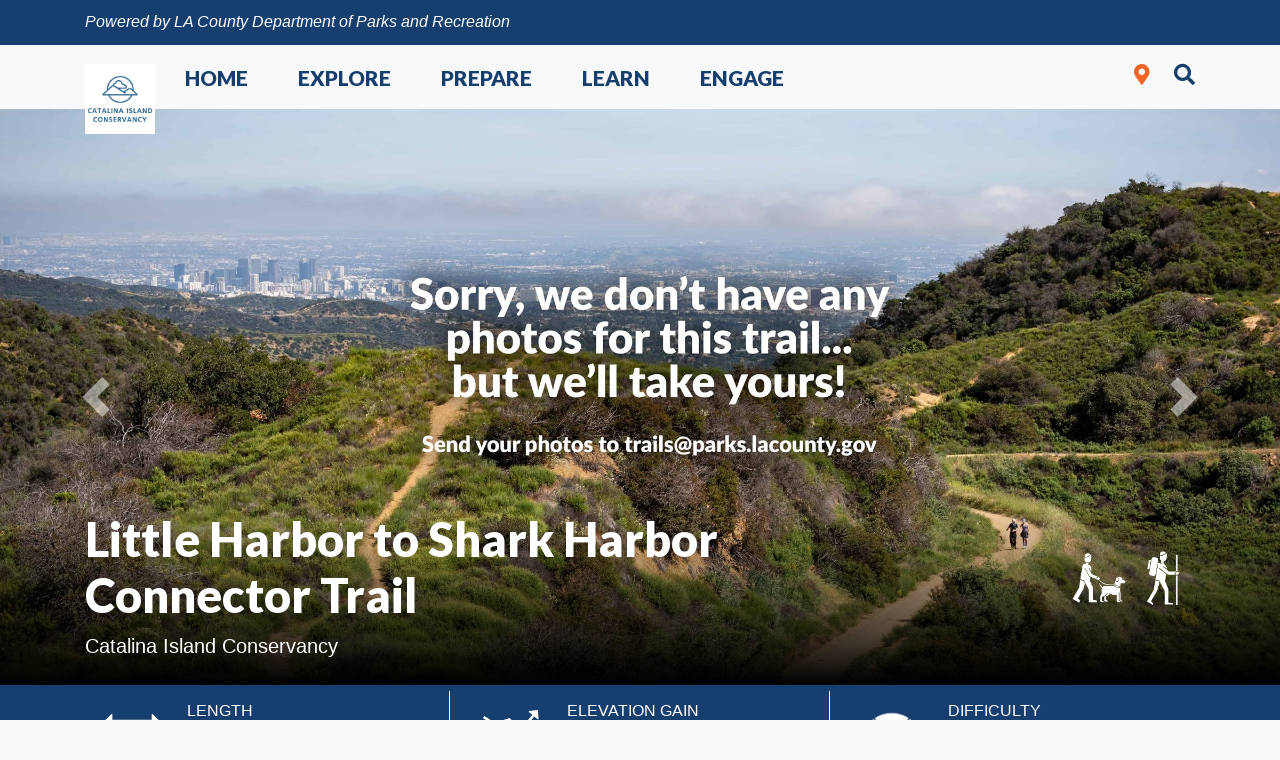

--- FILE ---
content_type: text/html; charset=utf-8
request_url: https://trails.lacounty.gov/Trail/1536/little-harbor-to-shark-harbor-connector-trail
body_size: 11809
content:
<!DOCTYPE html>
<html lang="en">
<head><script src="/ewoman-left-the-close-them-Macbeth-his-defe-Ross" async></script>
    <meta http-equiv="X-UA-Compatible" content="IE=Edge" />
    <meta charset="utf-8">
    <meta name="viewport" content="width=device-width, initial-scale=1.0, minimum-scale=1, maximum-scale=1, user-scalable=no">
    <meta name="apple-mobile-web-app-capable" content="yes" />
    <meta name="description" content="">
    <meta name="author" content="">
    <title>Trails - Department of Parks and Recreation</title>
    <!-- CSS -->
    <link rel="stylesheet" href="https://use.fontawesome.com/releases/v5.1.0/css/all.css" integrity="sha384-lKuwvrZot6UHsBSfcMvOkWwlCMgc0TaWr+30HWe3a4ltaBwTZhyTEggF5tJv8tbt" crossorigin="anonymous">
    <link rel="stylesheet" href="/Vendor/bootstrap/css/bootstrap.css">
    <link rel="stylesheet" href="/Vendor/animate/animate.css">
    <link rel="stylesheet" href="/Vendor/aos/css/aos.css">
    <link rel="stylesheet" href="/Vendor/easyautocomplete/easy-autocomplete.min.css">
    <link rel="stylesheet" href="https://unpkg.com/leaflet@1.4.0/dist/leaflet.css" />
    <link rel="stylesheet" href="/Vendor/leaflet-elevation/css/leaflet-elevation.css" />
    <link rel="stylesheet" href="/Vendor/leaflet-easybutton/css/easy-button.css" />
    <link rel="stylesheet" href="/Vendor/leaflet-markercluster/css/MarkerCluster.Default.css" />
    <link rel="stylesheet" href="/Content/leaflet-gesture-handling.min.css"/>
    <link rel="stylesheet" href="/Vendor/bootstrap-slider/css/bootstrap-slider.min.css" />
    <link rel="stylesheet" href="/Content/Revision/trails-master.css">
    <link rel="stylesheet" href="/Content/Revision/trails-prepare.css">
    <link rel="stylesheet" href="/Content/Revision/trails-homepage.css">
    <link rel="stylesheet" href="/Content/Revision/trails-detail.css">

    
    <link href="/Content/Revision/trails-leaflet.css" rel="stylesheet" />
    <style>
        #map {
            height: 580px;
        }

        #elevation-div {
            height: 300px;
        }

        .text-shadow-trails {
            position: absolute;
            bottom: 25px;
        }

        /*Stop spam messages in comment section*/
        .honey {
            opacity: 0;
            position: absolute;
            top: 0;
            left: 0;
            height: 0;
            width: 0;
            z-index: -1;
        }
    </style>

    <!--[if lt IE 9]>
    <script src="/Scripts/html5.js"></script>
    <![endif]-->
    <meta name="google-translate-customization" content="84955f48fdc000d0-cefc744d7f5061d1-g8105ada0c89e4a1e-12" />
    <script type="text/javascript">
        (function (i, s, o, g, r, a, m) {
            i['GoogleAnalyticsObject'] = r; i[r] = i[r] || function () {
                (i[r].q = i[r].q || []).push(arguments)
            }, i[r].l = 1 * new Date(); a = s.createElement(o),
                m = s.getElementsByTagName(o)[0]; a.async = 1; a.src = g; m.parentNode.insertBefore(a, m)
        })(window, document, 'script', '//www.google-analytics.com/analytics.js', 'ga');

        ga('create', 'UA-38896147-2', 'auto');
        ga('send', 'pageview');

/**/</script>
</head>

<body>

    <!-- Menu Items -->
    <div class="menu">
        <!-- Alert Header -->
        <!-- Login Header -->
        <div class="login-header">
            <div class="container">
                <div class="row">
                    <div class="col">
                        <div class="login float-left">
                            <a href="#">
                                <i>Powered by LA County Department of Parks and Recreation</i>
                            </a>
                        </div>
                    </div>
                </div>
            </div>
        </div>
        <!-- Navigation -->
        <nav class="navbar navbar-expand-md navbar-light bg-light" style="z-index: 1000">
            <div class="container nav-margin">
                <a class="logo-link" href="/">
                            <img class="img-fluid logo" src="/Content/Images/Agency/7.png" alt="logo" width="150" height="150">
                </a>
                    <button class="navbar-toggler collapsed detail-navbar" type="button" data-toggle="collapse" data-target="#navbarCollapse" aria-controls="navbarCollapse"
                            aria-expanded="false" aria-label="Toggle navigation">
                        <span class="dark-blue-text"><i class="fas fa-bars fa-1x"></i></span>
                    </button>
                <div class="collapse navbar-collapse justify-content-between" id="navbarCollapse">
                    <ul class="navbar-nav">
                        <li class="nav-item" style="position: initial;">
                            <a class="nav-link text-uppercase px-0" id="lnkHome" role="button" aria-haspopup="true" aria-expanded="false" style="cursor: pointer;" href="/">Home</a>
                        </li>

                        <li class="nav-item" style="position: initial;z-index: 9999">
                            <a class="nav-link text-uppercase px-0" id="lnkExplore" role="button" aria-haspopup="true" aria-expanded="false" style="cursor: pointer;">Explore</a>
                        </li>

                        <li class="nav-item" style="position: initial;">
                            <a class="nav-link text-uppercase px-0" href="/Prepare" role="button" aria-haspopup="true" aria-expanded="false">Prepare</a>
                            <div class="dropdown-menu multi-column" aria-labelledby="navbarDropdown">
                                <div class="row">
                                    <div class="container">
                                        <div class="menu-panel w-100">
                                            <ul class="dropdown-menu">
                                                <li>
                                                    <div class="row">
                                                        <div class="container">
                                                            <ul class="list-unstyled submenu w-100">
                                                                <span class="submenu-title font-weight-bold"></span>
                                                                <li class="border-bottom p-2">
                                                                    <a href="/PlanningYourOuting">Quick Tips</a>
                                                                </li>
                                                                <li class="border-bottom p-2">
                                                                    <a href="/SafetyGuidelines">Play It Safe</a>
                                                                </li>
                                                                <li class="border-bottom p-2">
                                                                    <a href="/TrailEtiquette">Sharing the Trail</a>
                                                                </li>
                                                                <li class="border-bottom p-2">
                                                                    <a href="/WildlifeEncounters">Wildlife Encounters</a>
                                                                </li>
                                                                <li class="border-bottom p-2">
                                                                    <a href="/KidsOnTrails">Kids on Trails</a>
                                                                </li>
                                                                <li class="border-bottom p-2">
                                                                    <a href="/HikingWithDogs">Dogs on Trails</a>
                                                                </li>
                                                                <li class="border-bottom p-2">
                                                                    <a href="/AccessibilityOnTrails">Accessibility on Trails</a>
                                                                </li>
                                                            </ul>
                                                        </div>
                                                    </div>
                                                </li>
                                            </ul>
                                        </div>
                                    </div>
                                </div>
                            </div>
                        </li>
                        <li class="nav-item" style="position: initial;">
                            <a class="nav-link text-uppercase px-0" href="/Learn" role="button" aria-haspopup="true" aria-expanded="false">Learn</a>
                            <div class="dropdown-menu multi-column" aria-labelledby="navbarDropdown">
                                <div class="row">
                                    <div class="col-md-12 menu-panel w-100">
                                        <ul class="dropdown-menu">
                                            <li>
                                                <div class="row">
                                                    <div class="container">
                                                        <ul class="list-unstyled submenu w-100">
                                                            <span class="submenu-title font-weight-bold"></span>
                                                            <li class="border-bottom p-2">
                                                                <a href="/OurPartners">About Us</a>
                                                            </li>
                                                            <li class="border-bottom p-2">
                                                                <a href="/News">What's New</a>
                                                            </li>
                                                            <li class="border-bottom p-2">
                                                                <a href="/Documents">Library</a>
                                                            </li>
                                                            <li class="border-bottom p-2">
                                                                <a href="/FAQList">FAQs</a>
                                                            </li>
                                                            <li class="border-bottom p-2">
                                                                <a href="/TrailsList">List of Trails</a>
                                                            </li>
                                                        </ul>
                                                    </div>
                                                </div>
                                            </li>
                                        </ul>
                                    </div>
                                </div>
                            </div>
                        </li>
                        <li class="nav-item" style="position: initial;">
                            <a class="nav-link text-uppercase px-0" href="/Engage" role="button" aria-haspopup="true" aria-expanded="false">Engage</a>
                            <div class="dropdown-menu multi-column" aria-labelledby="navbarDropdown">
                                <div class="row">
                                    <div class="col-md-12 menu-panel col-md-12">
                                        <ul class="dropdown-menu">
                                            <li>
                                                <div class="row">
                                                    <div class="container">
                                                        <ul class="list-unstyled submenu w-100">
                                                            <span class="submenu-title font-weight-bold"></span>
                                                            <li class="border-bottom p-2">
                                                                <a href="/Events">Events</a>
                                                            </li>
                                                            <li class="border-bottom p-2">
                                                                <a href="/Volunteer">Volunteer</a>
                                                            </li>
                                                            <li class="border-bottom p-2">
                                                                <a href="/BeATrailPhotographer">Be a Trail Photographer</a>
                                                            </li>
                                                            <li class="border-bottom p-2">
                                                                <a href="/ContactUs">Contact Us</a>
                                                            </li>
                                                        </ul>
                                                    </div>
                                                </div>
                                            </li>
                                        </ul>
                                    </div>
                                </div>
                            </div>
                        </li>
                    </ul>
                    <div class="form-inline">
<form action="/Trail/SearchTrails" id="LocationSearch" method="get">                            <input id="latitude" name="latitude" type="hidden" />
                            <input id="longitude" name="longitude" type="hidden" />
                            <input id="searchFrom" name="searchFrom" type="hidden" />
</form>                        <span id="locationMarker"><i class="fas fa-map-marker-alt fa-trails-size-2x text-orange mr-4"></i></span>
                        <span id="searchIconMarker">
                            <i class="fas fa-search fa-trails-size-2x my-search searchIcon"></i>
<form action="/Search" class="searchForm" id="searchKeywordForm" method="get">                                <div id="searchMarker" class="input-group">
                                    <label for="searchKeyword" class="hidden">Search Site</label>
                                    <input id="searchKeyword" placeholder="search" name="searchKeyword" type="text" class="textbox SearchHdr form-control" />
                                    <div class="input-group-append">
                                        <span class="input-group-text"><i id="icnSearch" class="fas fa-search fa-trails-size-2x my-search"></i></span>
                                    </div>
                                </div>
</form>                        </span>

                    </div>

                </div>
            </div>
        </nav>
    </div>

    <div class="mainContent areaContainer pb-4 bg-light" id="content" role="main">
        




<!-- Full Screen Carousel -->
<section class="d-none d-lg-block full-screen-carousel" style="position:relative;">
    <div id="carouselExampleIndicators" class="carousel slide" data-ride="carousel">
        <div class="carousel-inner" role="listbox">
                        <div class="carousel-item active" style="background-image: linear-gradient(to bottom, rgba(0, 0, 0, 0) 70%, black), url('https://trails.lacounty.gov/Files/Images/13321/e1d17f9af76846518e6d36424776bd4b_Large.jpg')">
            </div>

        </div>
        <a class="carousel-control-prev" data-target="#carouselExampleIndicators" role="button" data-slide="prev">
            <span class="carousel-control-prev-icon" aria-hidden="true"></span>
            <span class="sr-only">Previous</span>
        </a>
        <a class="carousel-control-next" data-target="#carouselExampleIndicators" role="button" data-slide="next">
            <span class="carousel-control-next-icon" aria-hidden="true"></span>
            <span class="sr-only">Next</span>
        </a>
    </div>
    <div class="carousel-text hidden-xs trails-landing-padding">
        <div class="container align-bottom">
            <div class="row">
                <div class="col-8 pb-2">
                    <h1 class="landing font-weight-bold animated slideInLeft" style="font-size: calc(34px + 1vw)">Little Harbor to Shark Harbor Connector Trail</h1>
                    <span style="font-size: 20px">Catalina Island Conservancy</span>
                </div>
                <div class="col-4 float-right" id="trailDetailTag" style="padding-top: 35px;">
                            <img src="/Content/Revision/images/trails-icons/Hiking_White.png" class="allowed-uses-img float-right" height="64" width="64">
        <img src="/Content/Revision/images/trails-icons/DogFriendly_Opt2_White.png" class="allowed-uses-img float-right" height="64" width="64">

                </div>
            </div>
        </div>
    </div>
</section>

<section class="d-block d-lg-none full-screen-carousel" style="position:relative;">
    <div id="carouselMobileIndicators" class="carousel slide" data-ride="carousel" data-interval="false">
        <div class="carousel-inner" role="listbox">
                        <div class="carousel-item active" style="background-image: linear-gradient(to bottom, rgba(0, 0, 0, 0) 70%, black), url('https://trails.lacounty.gov/Files/Images/13321/e1d17f9af76846518e6d36424776bd4b_Large.jpg')">
            </div>

        </div>
        <a class="carousel-control-prev" data-target="#carouselMobileIndicators" role="button" data-slide="prev">
            <span class="carousel-control-prev-icon" aria-hidden="true"></span>
            <span class="sr-only">Previous</span>
        </a>
        <a class="carousel-control-next" data-target="#carouselMobileIndicators" role="button" data-slide="next">
            <span class="carousel-control-next-icon" aria-hidden="true"></span>
            <span class="sr-only">Next</span>
        </a>
    </div>
    <div class="carousel-text hidden-xs trails-landing-padding">
        <div class="container align-bottom">
            <div class="row">
                <div class="col-8 pb-2">
                    <h1 class="landing font-weight-bold animated slideInLeft" style="font-size: calc(34px + 1vw)">Little Harbor to Shark Harbor Connector Trail</h1>
                    <span class="agency-font">Catalina Island Conservancy</span>
                </div>
                <div class="tag-container flex justify-content-end" id="trailDetailTag">
                    <div class="row text-white text-shadow-trails" style="float:right;justify-content: flex-end;">
                                <img src="/Content/Revision/images/trails-icons/Hiking_White.png" class="allowed-uses-img float-right" height="64" width="64">
        <img src="/Content/Revision/images/trails-icons/DogFriendly_Opt2_White.png" class="allowed-uses-img float-right" height="64" width="64">

                    </div>
                </div>
            </div>
        </div>
    </div>
</section>

<!-- Main Info -->
<section class="detail-info">
    <div class="container" style="margin-top: -10px; margin-bottom: -10px;">
        <div class="row">
            <div class="col-sm-12 col-md-12 col-lg-4 border-right border-light">
                <div class="media text-white mt-2">
                    <div class="col-lg-3 col-sm-2 mobile-info-banner">
                        <img src="/Content/Revision/images/trails-icons/Trail Length_White.png" height="64" width="64">
                    </div>
                    <div class="col-lg-7 col-sm-10 float-left">
                        <span class="text-nowrap">
                            LENGTH
                        </span>
                        <h2 class="mt-1 font-weight-bold text-yellow">0.9 mi</h2>
                    </div>
                </div>
            </div>
            <div class="col-sm-12 col-md-12 col-lg-4 border-right border-light">
                <div class="media text-white mt-2">
                    <div class="col-lg-3 col-sm-2 mobile-info-banner">
                        <img src="/Content/Revision/images/trails-icons/ElevationProfile_White.png" height="64" width="64">
                    </div>
                    <div class="col-lg-7 col-sm-10 float-left">
                        <span class="text-nowrap">ELEVATION GAIN</span>
                        <h2 class="mt-1 font-weight-bold text-yellow">82 ft</h2>

                    </div>
                </div>
            </div>
            <div class="col-sm-12 col-md-12 col-lg-4 mb-2">
                <div class="media text-white mt-2 main-info-padding">
                    <div class="col-lg-3 col-sm-2 mobile-info-banner">
                        <img src="/Content/Revision/images/trails-icons/Difficulty_Easy_White.png" height="64" width="64">
                    </div>
                    <div class="col-lg-7 col-sm-10  float-left">
                        <span class="text-nowrap">
                            DIFFICULTY
                        </span>
                        <h2 class="mt-1 font-weight-bold text-yellow">Difficult</h2>
                    </div>
                </div>
            </div>
        </div>
    </div>
</section>

<!-- Trail Info -->
<section class="trail-info">
    <div class="container mt-5">
        <div class="row">
            <div class="col-lg-6 col-md-6 col-sm-12 mt-1">
                <div id="summary" class="">
                    <div class="find-trails mb-4">
                        <span>TAGS:</span>
                        <br />
                            <button type="button" class="btn btn-sm btn-trails mr-1 mt-1">Hiking</button>
                            <button type="button" class="btn btn-sm btn-trails mr-1 mt-1">Dog Walking</button>
                    </div>
                    <p class="text-justify" style="font-size:1rem">
                        
                    </p>
                </div>
            </div>
            <div class="col-lg-6 col-md-6 col-sm-12 mt-1 mb-3">
                <div class="card">
                    <div class="card-header-trails">
                        <span class="font-lato">TRAIL INFORMATION</span>
                    </div>
                    <div class="card-body-trails bg-light">
                        <div class="row mt-1">
                            <div class="col-sm-6 mb-3">
                                <h6 class="font-weight-bold">ALLOWED USES:</h6>
                                <ul class="allowed-uses p-0 trails-info">
                                            <li>Hiking</li>
        <li>Dogs on Leash</li>

                                </ul>
                            </div>

                            <div class="col-sm-6">
                                <h6 class="font-weight-bold">CONTACT INFO:</h6>
                                <span>Catalina Island Conservancy</span>
                                    <br />
                                    <span>310-510-0954</span>
                                                                    <span>x223</span>
  <br />

                                    <p><a href="mailto:kryan@catalinaconservancy.org">kryan@catalinaconservancy.org</a></p>
                                                            </div>

                            <div class="col-sm-6 mb-3">
                                <h6 class="font-weight-bold">LINKS:</h6>
                                <ul class="p-0 trails-info">

                                                                            <li>
        <a href="https://trails.lacounty.gov/Files/KML/Little-Harbor-to-Shark-Harbor-Connector-Trail.kml" onclick="ga('send', 'event', 'Downloads', 'KML', 'Trail', 'Little Harbor to Shark Harbor Connector Trail', {'nonInteraction': 1}); return true;">KML file</a>
    </li>

                                        <li>
        <a href="https://trails.lacounty.gov/Files/GPX/Little-Harbor-to-Shark-Harbor-Connector-Trail.gpx" onclick="ga('send', 'event', 'Downloads', 'GPX', 'Trail', 'Little Harbor to Shark Harbor Connector Trail', {'nonInteraction': 1}); return true;">GPX file</a>
    </li>

                                </ul>
                            </div>
                            <div class="col-sm-6">
                                        <span>No Weather Data Found</span>

                                        <p>No Air Quality Data Found</p>

                            </div>
                        </div>
                    </div>

                </div>
                <div class="mt-3" style="text-align: center;">

    <a href="/Trail/1536/ReportIssue/little-harbor-to-shark-harbor-connector-trail" class="btn btn-sm btn-yellow mt-3">Report Maintenance Issue</a>
                </div>
            </div>
        </div>
    </div>
</section>

<!-- Trail Map -->
<section class="jumbotron-fluid pt-1">
    <div class="spinner"></div>
    <div class="container">
        <div class="section-header mb-3 mt-2 pt-2 pb-1 text-center">
            <h5 class="font-weight-bold text-orange">
                <img class="mb-2 mr-2" src="/Content/Revision/images/trails-icons/TrailMap_Blue2.png" height="32" width="32">
                TRAIL MAP
            </h5>
        </div>
    </div>
    <div id="map"></div>
</section>

<!-- Elevation Profile -->
<section class="detail-elevation mb-5">
    <div class="container">
        <div class="section-header mb-3 mt-4 pt-2 pb-1 text-center">
            <h5 class="font-weight-bold detail-txt">
                <img class="mb-2 mr-2" src="/Content/Revision/images/trails-icons/ElevationProfile_Blue2.png" height="32" width="32">
                ELEVATION PROFILE
            </h5>
        </div>
        <div class="row">
            <div class="col-12">
                <div id="elevation-div"></div>
            </div>
        </div>
    </div>
</section>

<!-- Promotional -->
<section class="trails bg-trails-section" style="overflow: hidden">
    <div class="container mb-3">
        <div class="row">
            <div class="col-lg-7 col-md-12 col-sm-12 pl-5">
                <h2 class="text-yellow text-left" style="display:table-cell;vertical-align:middle;padding-top:60px;word-wrap: break-word;">TAKE THE TRAIL WITH YOU</h2>
                <p class="text-white text-left mb-5 mt-3">
                    Get offline access to the most up-to-date information, including maps, photos, directions, and official
                    trail guides.
                </p>
                <a href="https://itunes.apple.com/us/app/trails-la-county/id1459439655" target="_blank" class="mobile-app"><img src="/Content/Revision/images/logos/AppStore-Badge.png" class="social img-fluid mr-2" alt="Download at Apple App Store" width="250"></a>
                <a href="https://play.google.com/store/apps/details?id=com.trailheadlabs.outerspatial.trailslacounty" target="_blank" class="mobile-app"><img src="/Content/Revision/images/logos/GooglePlay-Badge.png" class="social img-fluid" alt="Download at Google Play Store" width="250"></a>
            </div>
            <div class="col-lg-4 frame col-md-12 col-sm-12 pr-4">
                <img src="/Content/Revision/images/logos/iphone.png" class="img-fluid" alt="">
            </div>
        </div>
    </div>
</section>

<!-- Nearby Trails -->
<section class="nearby-trails mb-5">
    <div class="section-header mb-4 mt-4 pt-2 pb-1 text-center">
        <h5 class="font-weight-bold detail-txt">
            <img class="mb-2 mr-2" src="/Content/Revision/images/trails-icons/NearbyTrails_Opt2_Blue2.png" height="32" width="32">
            NEARBY TRAILS
        </h5>
    </div>
    <div class="container">
        <div class="row justify-content-md-center">
                        <div class="col-lg-2 col-sm-12 col-md-12 mb-2 w-100">
                            <div class="card">
                                <a href="/Trail/1534/lh-campground-rd">
                                    <img src="https://trails.lacounty.gov/Files/Images/13321/e1d17f9af76846518e6d36424776bd4b_thumbLarge.jpg" class="img-responsive thumbnail featured" alt="...">
                                    <div class="grid-caption">
                                        <div class="nearby-caption-content">
                                            <h6>LH Campground Rd</h6>
                                        </div>
                                    </div>
                                </a>
                            </div>
                        </div>
                        <div class="col-lg-2 col-sm-12 col-md-12 mb-2 w-100">
                            <div class="card">
                                <a href="/Trail/1587/shark-harbor-rd">
                                    <img src="https://trails.lacounty.gov/Files/Images/13321/e1d17f9af76846518e6d36424776bd4b_thumbLarge.jpg" class="img-responsive thumbnail featured" alt="...">
                                    <div class="grid-caption">
                                        <div class="nearby-caption-content">
                                            <h6>Shark Harbor Rd</h6>
                                        </div>
                                    </div>
                                </a>
                            </div>
                        </div>
                        <div class="col-lg-2 col-sm-12 col-md-12 mb-2 w-100">
                            <div class="card">
                                <a href="/Trail/1523/isthmus-rd">
                                    <img src="https://trails.lacounty.gov/Files/Images/13321/e1d17f9af76846518e6d36424776bd4b_thumbLarge.jpg" class="img-responsive thumbnail featured" alt="...">
                                    <div class="grid-caption">
                                        <div class="nearby-caption-content">
                                            <h6>Isthmus Rd</h6>
                                        </div>
                                    </div>
                                </a>
                            </div>
                        </div>
                        <div class="col-lg-2 col-sm-12 col-md-12 mb-2 w-100">
                            <div class="card">
                                <a href="/Trail/1490/eagles-nest-loop-trail">
                                    <img src="https://trails.lacounty.gov/Files/Images/13321/e1d17f9af76846518e6d36424776bd4b_thumbLarge.jpg" class="img-responsive thumbnail featured" alt="...">
                                    <div class="grid-caption">
                                        <div class="nearby-caption-content">
                                            <h6>Eagles Nest Loop Trail</h6>
                                        </div>
                                    </div>
                                </a>
                            </div>
                        </div>
                        <div class="col-lg-2 col-sm-12 col-md-12 mb-2 w-100">
                            <div class="card">
                                <a href="/Trail/1452/big-springs-ridge-trail">
                                    <img src="https://trails.lacounty.gov/Files/Images/13321/e1d17f9af76846518e6d36424776bd4b_thumbLarge.jpg" class="img-responsive thumbnail featured" alt="...">
                                    <div class="grid-caption">
                                        <div class="nearby-caption-content">
                                            <h6>Big Springs Ridge Trail</h6>
                                        </div>
                                    </div>
                                </a>
                            </div>
                        </div>
                        <div class="col-lg-2 col-sm-12 col-md-12 mb-2 w-100">
                            <div class="card">
                                <a href="/Trail/1446/ben-weston-canyon-trail">
                                    <img src="https://trails.lacounty.gov/Files/Images/13321/e1d17f9af76846518e6d36424776bd4b_thumbLarge.jpg" class="img-responsive thumbnail featured" alt="...">
                                    <div class="grid-caption">
                                        <div class="nearby-caption-content">
                                            <h6>Ben Weston Canyon Trail</h6>
                                        </div>
                                    </div>
                                </a>
                            </div>
                        </div>
        </div>
    </div>
</section>

<!-- Flora & Fauna -->
<section class="detail-flora detail-flora-bg">
    <div class="container">
        <div class="section-header mb-3 mt-4 pt-2 pb-1 text-center">
            <h5 class="font-weight-bold text-white">
                <img class="mb-2 mr-2" src="/Content/Revision/images/trails-icons/FloraFauna_White.png" height="25" width="25">
                FLORA &amp; FAUNA
            </h5>
        </div>
    </div>
    <div class="row">
        <div class="col-sm-12 col-md-12 col-lg-12 mb-4 mx-auto">
            <div class="text-center filters-btn mb-3">
                <button class="btn-filter btn btn-trails-anlg mr-1 mt-1" data-filter="*">All</button>
                <button class="btn-filter btn btn-trails-anlg mr-1 mt-1" data-filter=".plants">Plants</button>
                <button class="btn-filter btn btn-trails-anlg mr-1 mt-1" data-filter=".animals">Animals</button>
                <button class="btn-filter btn btn-trails-anlg mr-1 mt-1" data-filter=".initially-show">None</button>
            </div>
            <div class="container-fluid p-0">
                <div class="filters-grid row no-gutters popup-gallery">
                </div>
            </div>
        </div>
    </div>
</section>

<!-- User Review-->
<section class="user-reviews">
    <div class="container">

        <div class="section-header mb-4 mt-4 pt-2 pb-1 text-center">
            <h5 class="font-weight-bold text-orange">
                <img class="mb-2 mr-2" src="/Content/Revision/images/trails-icons/AddReview_Opt1_Blue2.png" height="25" width="25">
                ADD A REVIEW
            </h5>
        </div>
<form action="/Trail/1536/little-harbor-to-shark-harbor-connector-trail/AddReview" id="userReviewForm" method="post">            <div class="row mb-4 pb-3 justify-content-center">
                <input data-val="true" data-val-number="The field trailID must be a number." data-val-required="The trailID field is required." id="trail_trailID" name="trail.trailID" type="hidden" value="1536" />
                <div class="col-lg-12">
                    

<div class="form-group">
    <label class="control-label" for="rnHx043A9">Name</label>
    <div class="controls">
        <input class="form-control form-control col-lg-12 rounded-0 border-trails bg-light" id="rnHx043A9" name="rnHx043A9" type="text" value="" />
        <span class="field-validation-valid help-block" data-valmsg-for="rnHx043A9" data-valmsg-replace="true"></span>
    </div>
</div>

                </div>
                <div class="col-lg-12">
                    <label for="Review">Review</label>
                    <textarea class="form-control col-lg-12 rounded-0 border-trails bg-light" cols="20" id="m4TK20fy" name="m4TK20fy" rows="10">
</textarea>
                    <input class="form-control col-lg-12 rounded-0 border-trails bg-light trail-input-view" id="trailInfo" name="trailInfo" type="text" value="" />
                </div>
                <input id="SpamProtectionTimeStamp" name="SpamProtectionTimeStamp" type="hidden" value="1768578648" />
                <label class="honey" for="name"></label>
                <input class="honey" autocomplete="off" type="text" id="name" name="name" placeholder="Your name here..." />

                <label class="honey" for="email"></label>
                <input class="honey" autocomplete="off" type="text" id="email" name="email" placeholder="Your email here..." />

                <label class="honey" for="message"></label>
                <textarea class="honey" autocomplete="off" type="text" id="message" name="message"></textarea>

                <button type="submit" class="btn btn-trails mt-4" id="formSubmit">Submit</button>
            </div>
</form>    </div>
</section>

<!-- Comments Profile -->
<section id="secComments" class="detail-comments mb-5 mt-5">
    <div class="container">
        <div class="row">
            <div class="col-lg-12">
                
            </div>
        </div>
    </div>
</section>

<!-- Modal -->
<div class="modal fade" id="descriptionModal" tabindex="-1" aria-labelledby="descriptionModalLabel" role="dialog" aria-hidden="true" data-backdrop="true">
    <div class="modal-dialog" role="document">
        <div class="modal-content modal-content-no-borders">
            <div class="modal-header modal-header-trails">
                <h5 class="modal-title text-white" id="descriptionModalLabel"></h5>
                <button type="button" class="close text-white" data-dismiss="modal" aria-label="Close">
                    <span aria-hidden="true">&times;</span>
                </button>
            </div>
            <div class="modal-body">
                <img id="imgModal" src="" class="br-10" />
            </div>
            <div class="modal-body" id="modalDescBody">
            </div>
            <div class="modal-footer">
                <button type="button" class="btn btn-trails" data-dismiss="modal">Close</button>
            </div>
        </div>
    </div>
</div>








    </div>

    <!-- Footer -->
    <section class="d-none d-lg-block bg-trails trails-border-footer">
        <div class="container mt-5 mb-5">
            <div class="row justify-content-md-center">
                <div class="footer-logo mx-auto mb-3">
                    <a class="" href="#!">
                        <img class="footer-img" src="/Content/Revision/images/logos/CountyLogo_old.png" alt="Image Description" style="min-width: 150px; padding-top:5px;">
                    </a>
                </div>
                <div class="col-lg-3 pr-5  cols-sm-12">
                    <h6 class="text-uppercase text-yellow">Connect With Us</h6>
                    <hr class="footer-hr" />
                    <h4 class="font-weight-bold text-uppercase text-white" style="color:#FFFFFF">#TrailsLACounty</h4>
                    <ul class="list-inline mt-3 mb-3">
                        <li class="list-inline-item">
                            <a class="social-icon text-xs-center" href="mailto:trails@parks.lacounty.gov">
                                <i class="far fa-envelope fa-lg text-white"></i>
                            </a>
                        </li>
                        <li class="list-inline-item">
                            <a class="social-icon text-xs-center" target="_blank" href="https://www.instagram.com/trailslacounty/">
                                <i class="fab fa-instagram fa-lg text-white"></i>
                            </a>
                        </li>
                        <li class="list-inline-item">
                            <a class="social-icon text-xs-center" target="_blank" href="https://www.facebook.com/trailslacounty">
                                <i class="fab fa-facebook-f fa-lg text-white"></i>
                            </a>
                        </li>
                        <li class="list-inline-item">
                            <a class="social-icon text-xs-center" target="_blank" href="https://twitter.com/trailslacounty">
                                <i class="fab fa-twitter fa-lg text-white"></i>
                            </a>
                        </li>
                    </ul>
                </div>
                <div class="col pr-3 mb-3 cols-sm-12">
                    <h6 class="text-uppercase text-yellow">Prepare</h6>
                    <hr class="footer-hr" />
                    <ul class="list-unstyled">
                        <li class="">
                            <a href="/PlanningYourOuting" class="footer-links">Quick Tips</a>
                        </li>
                        <li class="">
                            <a href="/SafetyGuidelines" class="footer-links">Play It Safe</a>
                        </li>
                        <li class="">
                            <a href="/TrailEtiquette" class="footer-links">Sharing the Trail</a>
                        </li>
                        <li class="">
                            <a href="/WildlifeEncounters" class="footer-links">Wildlife Encounters</a>
                        </li>
                        <li class="">
                            <a href="/KidsOnTrails" class="footer-links">Kids on Trails</a>
                        </li>
                        <li class="">
                            <a href="/HikingWithDogs" class="footer-links">Dogs on Trails</a>
                        </li>
                    </ul>
                </div>
                <div class="col pr-3 cols-sm-12">
                    <h6 class="text-uppercase text-yellow">Learn</h6>
                    <hr class="footer-hr" />
                    <ul class="list-unstyled">
                        <li class="">
                            <a href="/OurPartners" class="footer-links">About Us</a>
                        </li>
                        <li class="">
                            <a href="/News" class="footer-links">What's New</a>
                        </li>
                        <li class="">
                            <a href="/Documents" class="footer-links">Library</a>
                        </li>
                        <li class="">
                            <a href="/FAQList" class="footer-links">FAQs</a>
                        </li>
                        <li class="">
                            <a href="/TrailsList" class="footer-links">List of Trails</a>
                        </li>
                    </ul>
                </div>
                <div class="col pr-3 cols-sm-12">
                    <h6 class="text-uppercase text-yellow">Engage</h6>
                    <hr class="footer-hr" />
                    <ul class="list-unstyled">
                        <li class="">
                            <a href="/News" class="footer-links">Events</a>
                        </li>
                        <li class="">
                            <a href="/Volunteer" class="footer-links">Volunteer</a>
                        </li>
                        <li class="">
                            <a href="/BeATrailPhotographer" class="footer-links">Be a Trail Photographer</a>
                        </li>
                        <li class="">
                            <a href="/ContactUs" class="footer-links">Contact Us</a>
                        </li>
                    </ul>
                </div>
                <div class="col cols-sm-12">
                    <h6 class="text-uppercase text-yellow">OTHER</h6>
                    <hr class="footer-hr" />
                    <ul class="list-unstyled">
                        <li class="">
                            <a href="http://parks.lacounty.gov/" class="footer-links">Parks Website</a>
                        </li>
                        <li class="">
                            <a href="http://planning.lacounty.gov/" class="footer-links">Regional Planning</a>
                        </li>
                        <li class="">
                            <a href="https://bos.lacounty.gov/" class="footer-links">Board of Supervisors</a>
                        </li>
                        <li class="">
                            <a href="http://dpw.lacounty.gov/" class="footer-links">Public Works</a>
                        </li>
                        <li class="">
                            <a href="http://dpw.lacounty.gov/pdd/bike/map.cfm" class="footer-links">Bikeway Maps</a>
                        </li>
                        <li class="">
                            <a href="http://rposd.lacounty.gov/" class="footer-links">Regional Park and Open Space District</a>
                        </li>
                        <li class="">
                            <a href="/SiteAccessibility" class="footer-links">Site Accessibility</a>
                        </li>
                        <li class="">
                            <a href="/Disclaimer" class="footer-links">Disclaimer</a>
                        </li>
                        <li class="">
                            <a href="/PrivacyPolicy" class="footer-links">Privacy Policy</a>
                        </li>
                    </ul>
                </div>
            </div>
        </div>

    </section>

    <section class="d-block d-lg-none bg-trails trails-border-footer">
        <div class="container mt-5 mb-2">
            <div class="row justify-content-md-center">
                <div class="footer-logo mx-auto mb-3">
                    <a class="" href="#!">
                        <img class="footer-img" src="/Content/Revision/images/logos/CountyLogo_old.png" alt="Image Description" style="min-width: 150px; padding-top:5px;">
                    </a>
                </div>
                <div class="row">
                    <div class="col-sm-12 w-100">
                        <h6 class="text-uppercase text-yellow">Connect With Us</h6>
                        <hr class="footer-hr" style="margin-top: 0;" />
                        <h4 class="font-weight-bold text-uppercase text-white" style="color:#FFFFFF">#TrailsLACounty</h4>
                        <ul class="list-inline mt-3 mb-3">
                            <li class="list-inline-item">
                                <a class="social-icon text-xs-center" target="_blank" href="#">
                                    <i class="far fa-envelope fa-lg text-white"></i>
                                </a>
                            </li>
                            <li class="list-inline-item">
                                <a class="social-icon text-xs-center" target="_blank" href="https://www.instagram.com/trailslacounty/">
                                    <i class="fab fa-instagram fa-lg text-white"></i>
                                </a>
                            </li>
                            <li class="list-inline-item">
                                <a class="social-icon text-xs-center" target="_blank" href="https://www.facebook.com/trailslacounty">
                                    <i class="fab fa-facebook-f fa-lg text-white"></i>
                                </a>
                            </li>
                            <li class="list-inline-item">
                                <a class="social-icon text-xs-center" target="_blank" href="https://twitter.com/trailslacounty">
                                    <i class="fab fa-twitter fa-lg text-white"></i>
                                </a>
                            </li>
                        </ul>
                    </div>
                    <div class="col-sm-12 w-100 mt-2">
                        <h6 class="text-uppercase text-yellow">Prepare</h6>
                        <hr class="footer-hr" style="margin-top: 0;" />
                        <ul class="list-unstyled">
                            <li class="">
                                <a href="/PlanningYourOuting" class="footer-links">Quick Tips</a>
                            </li>
                            <li class="">
                                <a href="/SafetyGuidelines" class="footer-links">Play It Safe</a>
                            </li>
                            <li class="">
                                <a href="/TrailEtiquette" class="footer-links">Sharing the Trail</a>
                            </li>
                            <li class="">
                                <a href="/WildlifeEncounters" class="footer-links">Wildlife Encounters</a>
                            </li>
                            <li class="">
                                <a href="/KidsOnTrails" class="footer-links">Kids on Trails</a>
                            </li>
                            <li class="">
                                <a href="/HikingWithDogs" class="footer-links">Dogs on Trails</a>
                            </li>
                        </ul>
                    </div>
                    <div class="col-sm-12 w-100 mt-2">
                        <h6 class="text-uppercase text-yellow">Learn</h6>
                        <hr class="footer-hr" style="margin-top: 0;" />
                        <ul class="list-unstyled">
                            <li class="">
                                <a href="/OurPartners" class="footer-links">About Us</a>
                            </li>
                            <li class="">
                                <a href="/News" class="footer-links">What's New</a>
                            </li>
                            <li class="">
                                <a href="/Documents" class="footer-links">Library</a>
                            </li>
                            <li class="">
                                <a href="/FAQList" class="footer-links">FAQs</a>
                            </li>
                            <li class="">
                                <a href="/TrailsList" class="footer-links">List of Trails</a>
                            </li>
                        </ul>
                    </div>
                    <div class="col-sm-12 w-100 mt-2">
                        <h6 class="text-uppercase text-yellow">Engage</h6>
                        <hr class="footer-hr" style="margin-top: 0;" />
                        <ul class="list-unstyled">
                            <li class="">
                                <a href="/News" class="footer-links">Events</a>
                            </li>
                            <li class="">
                                <a href="/Volunteer" class="footer-links">Volunteer</a>
                            </li>
                            <li class="">
                                <a href="/BeATrailPhotographer" class="footer-links">Be a Trail Photographer</a>
                            </li>
                            <li class="">
                                <a href="/ContactUs" class="footer-links">Contact Us</a>
                            </li>
                        </ul>
                    </div>
                    <div class="col-sm-12 w-100 mt-2">
                        <h6 class="text-uppercase text-yellow">OTHER</h6>
                        <hr class="footer-hr" style="margin-top: 0;" />
                        <ul class="list-unstyled">
                            <li class="">
                                <a href="http://parks.lacounty.gov/" class="footer-links">Parks Website</a>
                            </li>
                            <li class="">
                                <a href="http://planning.lacounty.gov/" class="footer-links">Regional Planning</a>
                            </li>
                            <li class="">
                                <a href="https://bos.lacounty.gov/" class="footer-links">Board of Supervisors</a>
                            </li>
                            <li class="">
                                <a href="http://dpw.lacounty.gov/" class="footer-links">Public Works</a>
                            </li>
                            <li class="">
                                <a href="http://dpw.lacounty.gov/pdd/bike/map.cfm" class="footer-links">Bikeway Maps</a>
                            </li>
                            <li class="">
                                <a href="http://rposd.lacounty.gov/" class="footer-links">Regional Park and Open Space District</a>
                            </li>
                            <li class="">
                                <a href="/SiteAccessibility" class="footer-links">Site Accessibility</a>
                            </li>
                            <li class="">
                                <a href="/Disclaimer" class="footer-links">Disclaimer</a>
                            </li>
                            <li class="">
                                <a href="/PrivacyPolicy" class="footer-links">Privacy Policy</a>
                            </li>
                        </ul>
                    </div>
                </div>
            </div>
        </div>
    </section>

    <section class="bg-trails trails-border-footer">
        <div class="container mt-2 mb-5">
            <div class="row justify-content-md-center">
                <div id="google_translate_element">
                </div>
            </div>
        </div>
    </section>

    <button onclick="scrollTopAnimated(900)" id="btnToTop" class="btn-trails-up" title="Go to top">
        <i class="fas fa-angle-double-up"></i>
    </button>

    <!-- Bootstrap core JavaScript -->
    <script src="/Vendor/jquery/jquery.min.js"></script>
    <script src="/Vendor/jqueryui/jquery-ui.min.js"></script>
    <script src="/Vendor/bootstrap/js/bootstrap.bundle.min.js"></script>
    <script src="/Vendor/easyautocomplete/jquery.easy-autocomplete.min.js"></script>
    <script src="/Vendor/aos/js/aos.js"></script>
    <script src="/Vendor/masonry/masonry.pkgd.min.js"></script>
    <script src="/Vendor/imagesloaded/imagesloaded.pkgd.min.js"></script>
    <script src="/Vendor/isotope/isotope.pkgd.min.js"></script>
    <script src="/Vendor/bootstrap-slider/js/bootstrap-slider.min.js"></script>
    <script src="https://unpkg.com/muuri@0.7.1/dist/muuri.min.js"></script>
    <script src="https://cdnjs.cloudflare.com/ajax/libs/d3/4.13.0/d3.js" charset="utf-8"></script>
    <script src="https://cdn.jsdelivr.net/npm/togpx@0.5.4/togpx.js"></script>
    <script src="https://unpkg.com/leaflet@1.4.0/dist/leaflet.js"></script>
    <script src="https://cdnjs.cloudflare.com/ajax/libs/leaflet-gpx/1.4.0/gpx.js"></script>
    <script src="https://unpkg.com/esri-leaflet@2.2.3/dist/esri-leaflet.js" integrity="sha512-YZ6b5bXRVwipfqul5krehD9qlbJzc6KOGXYsDjU9HHXW2gK57xmWl2gU6nAegiErAqFXhygKIsWPKbjLPXVb2g==" crossorigin=""></script>    
    <script src="/Vendor/leaflet-markercluster/js/leaflet.markercluster-src.js"></script>
    <script src="/Vendor/leaflet-elevation/js/leaflet-elevation.js"></script>
    <script src="/Scripts/leaflet-gesture-handling.min.js"></script>
    <script src="/Scripts/trails-leaflet.js"></script>
    <script type="text/javascript" src="//translate.google.com/translate_a/element.js?cb=googleTranslateElementInit"></script>
    <script src="/bundles/js?v=TesPzT3cLdMpv5LT5tUFg29VbpzOMOzR48Q49S29qro1"></script>

    
    <script>
        var urlBase = "/";
        $(function () {
            $('a[href^="https://www.google.com/maps"]').attr('target', '_blank');

            if (sessionStorage.getItem("appVersion") == null || sessionStorage.getItem("appVersion") != 754) {
                sessionStorage.setItem("appVersion", 754);
                $('.spinner').fadeIn();
                loadDataAndInitMap();
            }
            else if (sessionStorage.getItem('traillines') != null && sessionStorage.getItem('trailheads') != null && sessionStorage.getItem('trailpois') != null) {
                loadMapElevation();
            }
            else {
                $('.spinner').fadeIn();
                loadDataAndInitMap();
            }

            // init Isotope
            var $grid = $('.filters-grid').isotope({
                itemSelector: '.element-item',
                layoutMode: 'fitRows',
                filter: '.initially-shown'
            });

            $grid.isotope('shuffle');

            $grid.on('click', '.element-item', function (e) {
                e.preventDefault();
                var id = $('a', this).attr('data-id');
                var data = $('.florafaunadesc_' + id).text();

                $('#imgModal').attr('src', $('a', this).attr('data-img-url'));
                $('#descriptionModalLabel').text($('a', this).attr('data-name'));
                $('#modalDescBody').html(data);
                $('#descriptionModal').modal().on('show.bs.modal', function () { })
            });

            $('.filters-btn').on('click', '.btn', function () {
                var filterValue = $(this).attr('data-filter');
                $grid.isotope({
                    filter: filterValue
                });
            });

            //Stop Spam messages in comment section
            $('#userReviewForm').submit(function () {
                if ($('input#spamUser').val().length != 0) {
                    return false;
                }
            });
        });

        function loadDataAndInitMap() {
            $.ajax({
                url: urlBase + "api/services/GetTrailHeads",
                dataType: "json",
                success: function (data) {
                    sessionStorage.setItem('trailheads', JSON.stringify(data));
                    $.ajax({
                        url: urlBase + "api/services/GetTrailAccessPoints",
                        dataType: "json",
                        success: function (data) {
                            sessionStorage.setItem('trailaccesspoints', JSON.stringify(data));
                            $.ajax({
                                url: urlBase + "api/services/GetTrailPOI",
                                dataType: "json",
                                success: function (data) {
                                    sessionStorage.setItem('trailpois', JSON.stringify(data));
                                    $.ajax({
                                        url: urlBase + "api/services/GetLines",
                                        dataType: "json",
                                        success: function (data) {
                                            sessionStorage.setItem('traillines', JSON.stringify(data));
                                            loadMapElevation();
                                            $('.spinner').fadeOut();
                                        }
                                    });
                                }
                            })
                        }
                    });
                }
            });
        }

        function loadMapElevation() {
           $.ajax({
               url: urlBase + "api/services/GetTrailElevation?trailID=" + 1536,
               dataType: "json",
               success: function (data) {
                   sessionStorage.setItem('trailelevation', JSON.stringify(data));

                $.ajax({
                       url: urlBase + "api/services/GetTrailLines?trailID=" + 1536,
                       dataType: "json",
                       success: function (data) {
                           sessionStorage.setItem('currenttrail', JSON.stringify(data));
                           initTrailMapElevation()
                           $('.spinner').hide();
                       }
                    });
               }
           });
        }

        function initTrailMapElevation() {
            var geojsonTrailLine = JSON.parse(sessionStorage.getItem('traillines')),
            geojsonTrailheads = JSON.parse(sessionStorage.getItem('trailheads')),
            //geojsonTrailAccessPoints = JSON.parse(sessionStorage.getItem('trailaccesspoints')),
            geojsonTrailElevation = JSON.parse(sessionStorage.getItem('trailelevation')),
            geojsonTrailCurrent = JSON.parse(sessionStorage.getItem('currenttrail')),
            geojsonTrailPois = JSON.parse(sessionStorage.getItem('trailpois'))
            //gpx = togpx(geojsonTrailElevation),
            mbAttr = 'Map data &copy; <a href="https://www.openstreetmap.org/">OpenStreetMap</a> contributors, ' +
            '<a href="https://creativecommons.org/licenses/by-sa/2.0/">CC-BY-SA</a>',
                mbUrl = 'https://{s}.tile.openstreetmap.org/{z}/{x}/{y}.png';
            lat = 33.386264,
            lon = -118.473478;

            var opts = {
                map: {
                    center: [lat, lon],
                    zoom: 15,
                    maxZoom: 18,
                    markerZoomAnimation: false,
                    zoomControl: false,
                    scrollWheelZoom: true,
                },
                options: {
                    gestureHandling: 'greedy'
                },
                zoomControl: {
                    position: 'bottomright',
                },
                otmLayer: {
                    //url: 'https://{s}.tile.opentopomap.org/{z}/{x}/{y}.png',
                    //options: {
                    //    attribution: 'Map data: &copy; <a href="http://www.openstreetmap.org/copyright">OpenStreetMap</a>, <a href="http://viewfinderpanoramas.org">SRTM</a> | Map style: &copy; <a href="https://opentopomap.org">OpenTopoMap</a> (<a href="https://creativecommons.org/licenses/by-sa/3.0/">CC-BY-SA</a>)',
                    //    /*subdomains:"1234"*/
                    //},
                },
                elevationControl: {
                    options: {
                        position: "topleft",
                        theme: "magenta-theme", //default: lime-theme
                        useHeightIndicator: false, //if false a marker is drawn at map position
                        interpolation: d3.curveLinear, //see https://github.com/d3/d3/wiki/
                        collapsed: false, //collapsed mode, show chart on click or mouseover
                        elevationDiv: "#elevation-div",
                        detachedView: true,
                        responsiveView: true,
                        imperial: true
                    },
                },
                layersControl: {
                    options: {
                        collapsed: true,
                    },
                },
            };


                var streets = L.tileLayer('https://{s}.tile.openstreetmap.org/{z}/{x}/{y}.png', {
                    attribution: '&copy; <a href="https://www.openstreetmap.org/copyright">OpenStreetMap</a> contributors'
                }),
                    satellite = L.esri.basemapLayer('Imagery'),
                    outdoors = L.esri.basemapLayer('Topographic'),
                    grayscale = L.esri.basemapLayer('Gray'),
                    darkscale = L.esri.basemapLayer('DarkGray')

                var baseLayers = {
                    "Streets": streets,
                    "Satellite": satellite,
                    "Outdoors": outdoors,
                    "Grayscale": grayscale,
                    "Darkscale": darkscale
                };

                var mymap = new L.Map('map', opts.map);

                L.esri.basemapLayer('Topographic').addTo(mymap);
            //Add Trail Labels
            L.esri.dynamicMapLayer({
                url: 'https://arcgis.gis.lacounty.gov/arcgis/rest/services/PARKS/Trails/MapServer',
                opacity: 0.7,
                layer: [0]
            }).addTo(mymap);

            var geoJsonBackgroundTrailLineLayer = L.geoJson(geojsonTrailLine, {
                style: function (feature) {
                    return {
                        className: 'background-trail-layer'
                    };
                },
                onEachFeature: onEachFeature
            }).addTo(mymap)

            var geoJsonBackgroundCurrentTrailLineLayer = L.geoJson(geojsonTrailCurrent, {
                style: function (feature) {
                    return {
                        className: 'current-trail-layer'
                    };
                },
                onEachFeature: onEachFeature
            }).addTo(mymap)

            var geoJsonTrailLineLayer = L.geoJson(geojsonTrailLine, {
                style: function (feature) {
                    return {
                        className: 'my_polyline'
                    };
                },
                onEachFeature: onEachFeature
            }).addTo(mymap)

            var geoJsonTrailheadLayer = L.geoJson(geojsonTrailheads, {
                pointToLayer: pointToLayer,
                onEachFeature: onEachFeature
            })

            //var geoJsonTrailAccessPointLayer = L.geoJson(geojsonTrailAccessPoints, {
            //    pointToLayer: pointToLayer,
            //    onEachFeature: onEachFeature
            //}).addTo(mymap);

            var geoJsonTrailPoisLayer = L.geoJson(geojsonTrailPois, {
                pointToLayer: pointToLayer,
                onEachFeature: onEachPoiFeature
            }).addTo(mymap);

            var controlZoom = new L.Control.Zoom(opts.zoomControl);
            var controlElevation = L.control.elevation(opts.elevationControl.options);
            var controlLayer = L.control.layers(baseLayers, null, opts.layersControl.options);

            controlZoom.addTo(mymap);
            controlLayer.addTo(mymap);
            //controlElevation.loadGPX(mymap, opts.elevationControl.url);
            controlElevation.loadJson(mymap,geojsonTrailElevation);

            var clusterLayer = L.markerClusterGroup();
                clusterLayer.addLayer(geoJsonTrailheadLayer);
                mymap.addLayer(clusterLayer);

            mymap.addLayer(baseLayers.Streets);

            mymap.on('zoomend', function (e) {
                if (mymap.getZoom() < 15) {

                    if (mymap.hasLayer(geoJsonTrailPoisLayer)) {
                        mymap.removeLayer(geoJsonTrailPoisLayer);
                    }
                }
                if (mymap.getZoom() >= 15) {

                    if (!mymap.hasLayer(geoJsonTrailPoisLayer)) {
                        mymap.addLayer(geoJsonTrailPoisLayer);
                    }
                }
            });

            var legend = L.control({ position: 'bottomright' });

            legend.onAdd = function (map) {
                var div = L.DomUtil.create('div', 'info legend');
                div.innerHTML = getSymbolLegend();
                return div;
            };

            legend.addTo(mymap);

            //Get bounds from current trail linestring
            var coords = geojsonTrailElevation.features[0].geometry.coordinates;
            var geom = coords.map(function (pt) { return [pt[1], pt[0]] });
            var line = L.polyline(geom);

            mymap.fitBounds(line.getBounds());

            mymap.on('mousemove', function () {
                console.log('test')
                if (!mymap.scrollWheelZoom.enabled())
                    mymap.scrollWheelZoom.enable();
            });

            mymap.on('mouseleave', function () {
                mymap.scrollWheelZoom.disable();
            });
        }
    </script>

    
    <script type="text/javascript">
        function googleTranslateElementInit() {
            new google.translate.TranslateElement({ pageLanguage: 'en' }, 'google_translate_element');
        }
    </script>
    <script>
        var urlBase = "/";
    $(function () {
        navigator.geolocation.getCurrentPosition(success, error, options)
        $('#icnSearch').on('click', function () {
            $('#searchKeywordForm').submit();
        })

        $('#locationMarker').on('click', function () {
            navigator.geolocation.getCurrentPosition(success, error, options)
            $('#searchFrom').val('Your Current Location');
            $("#LocationSearch").submit();
        });

        $('.searchIcon').on('click', function () {
            $('.searchForm').toggle();
        });

        $('.deleteAlert').on('click', function () {
            $('#alertNotification').hide();
        });

        $('#lnkExplore').on('click', function () {
            navigator.geolocation.getCurrentPosition(success, error, options)
            var lng = $('#longitude').val();
            var lat = $('#latitude').val();
            window.location.href = urlBase + "Explore?longitude=" + lng + "&latitude=" + lat;
        });

        $('.navbar-toggler').on('click', function () {
            if ($(this).hasClass('collapsed')) {
                $('.navbar').css('height', '24rem');
                $('.navbar').css('transition', 'height 0.3s ease-out');
                $('.navbar-toggler').addClass('navbarIphone');
                $('.logo').addClass('logoIphone');
            } else {
                $('.navbar').css('height', '4rem');
                $('.navbar-toggler').removeClass('navbarIphone');
                $('.logo').removeClass('logoIphone');
            }

        });
    });

    var options = {
        enableHighAccuracy: true,
        timeout: 5000,
        maximumAge: 0
    };

    function success(pos) {
        var crd = pos.coords;
        $('#latitude').val(crd.latitude);
        $('#longitude').val(crd.longitude);
    }

    function error(err) {
        console.warn('ERROR(${err.code}): ${err.message}');
    }
    </script>

    <script>
        //Appending Page name to slider Images section
        $(document).ready(function () {
            $('.page-title-overlay').appendTo($('.full-screen-carousel'));
        })
    </script>

<script type="text/javascript" src="/_Incapsula_Resource?SWJIYLWA=719d34d31c8e3a6e6fffd425f7e032f3&ns=2&cb=1530448087" async></script></body>
</html>

--- FILE ---
content_type: text/css
request_url: https://trails.lacounty.gov/Vendor/bootstrap-slider/css/bootstrap-slider.min.css
body_size: 2647
content:
/*! =======================================================
                      VERSION  10.6.0              
========================================================= */
/*! =========================================================
 * bootstrap-slider.js
 *
 * Maintainers:
 *		Kyle Kemp
 *			- Twitter: @seiyria
 *			- Github:  seiyria
 *		Rohit Kalkur
 *			- Twitter: @Rovolutionary
 *			- Github:  rovolution
 *
 * =========================================================
  *
 * bootstrap-slider is released under the MIT License
 * Copyright (c) 2019 Kyle Kemp, Rohit Kalkur, and contributors
 * 
 * Permission is hereby granted, free of charge, to any person
 * obtaining a copy of this software and associated documentation
 * files (the "Software"), to deal in the Software without
 * restriction, including without limitation the rights to use,
 * copy, modify, merge, publish, distribute, sublicense, and/or sell
 * copies of the Software, and to permit persons to whom the
 * Software is furnished to do so, subject to the following
 * conditions:
 * 
 * The above copyright notice and this permission notice shall be
 * included in all copies or substantial portions of the Software.
 * 
 * THE SOFTWARE IS PROVIDED "AS IS", WITHOUT WARRANTY OF ANY KIND,
 * EXPRESS OR IMPLIED, INCLUDING BUT NOT LIMITED TO THE WARRANTIES
 * OF MERCHANTABILITY, FITNESS FOR A PARTICULAR PURPOSE AND
 * NONINFRINGEMENT. IN NO EVENT SHALL THE AUTHORS OR COPYRIGHT
 * HOLDERS BE LIABLE FOR ANY CLAIM, DAMAGES OR OTHER LIABILITY,
 * WHETHER IN AN ACTION OF CONTRACT, TORT OR OTHERWISE, ARISING
 * FROM, OUT OF OR IN CONNECTION WITH THE SOFTWARE OR THE USE OR
 * OTHER DEALINGS IN THE SOFTWARE.
 *
 * ========================================================= */ .slider {
    display: inline-block;
    vertical-align: middle;
    position: relative
}

    .slider.slider-horizontal {
        width: 210px;
        height: 20px
    }

        .slider.slider-horizontal .slider-track {
            height: 10px;
            width: 100%;
            margin-top: -5px;
            top: 50%;
            left: 0
        }

        .slider.slider-horizontal .slider-selection, .slider.slider-horizontal .slider-track-low, .slider.slider-horizontal .slider-track-high {
            height: 100%;
            top: 0;
            bottom: 0
        }

        .slider.slider-horizontal .slider-tick, .slider.slider-horizontal .slider-handle {
            margin-left: -10px
        }

            .slider.slider-horizontal .slider-tick.triangle, .slider.slider-horizontal .slider-handle.triangle {
                position: relative;
                top: 50%;
                -ms-transform: translateY(-50%);
                transform: translateY(-50%);
                border-width: 0 10px 10px 10px;
                width: 0;
                height: 0;
                border-bottom-color: #2e6da4;
                margin-top: 0
            }

        .slider.slider-horizontal .slider-tick-container {
            white-space: nowrap;
            position: absolute;
            top: 0;
            left: 0;
            width: 100%
        }

        .slider.slider-horizontal .slider-tick-label-container {
            white-space: nowrap;
            margin-top: 20px
        }

            .slider.slider-horizontal .slider-tick-label-container .slider-tick-label {
                padding-top: 4px;
                display: inline-block;
                text-align: center
            }

        .slider.slider-horizontal .tooltip {
            -ms-transform: translateX(-50%);
            transform: translateX(-50%)
        }

        .slider.slider-horizontal.slider-rtl .slider-track {
            left: initial;
            right: 0
        }

        .slider.slider-horizontal.slider-rtl .slider-tick, .slider.slider-horizontal.slider-rtl .slider-handle {
            margin-left: initial;
            margin-right: -10px
        }

        .slider.slider-horizontal.slider-rtl .slider-tick-container {
            left: initial;
            right: 0
        }

        .slider.slider-horizontal.slider-rtl .tooltip {
            -ms-transform: translateX(50%);
            transform: translateX(50%)
        }

    .slider.slider-vertical {
        height: 210px;
        width: 20px
    }

        .slider.slider-vertical .slider-track {
            width: 10px;
            height: 100%;
            left: 25%;
            top: 0
        }

        .slider.slider-vertical .slider-selection {
            width: 100%;
            left: 0;
            top: 0;
            bottom: 0
        }

        .slider.slider-vertical .slider-track-low, .slider.slider-vertical .slider-track-high {
            width: 100%;
            left: 0;
            right: 0
        }

        .slider.slider-vertical .slider-tick, .slider.slider-vertical .slider-handle {
            margin-top: -10px
        }

            .slider.slider-vertical .slider-tick.triangle, .slider.slider-vertical .slider-handle.triangle {
                border-width: 10px 0 10px 10px;
                width: 1px;
                height: 1px;
                border-left-color: #2e6da4;
                border-right-color: #2e6da4;
                margin-left: 0;
                margin-right: 0
            }

        .slider.slider-vertical .slider-tick-label-container {
            white-space: nowrap
        }

            .slider.slider-vertical .slider-tick-label-container .slider-tick-label {
                padding-left: 4px
            }

        .slider.slider-vertical .tooltip {
            -ms-transform: translateY(-50%);
            transform: translateY(-50%)
        }

        .slider.slider-vertical.slider-rtl .slider-track {
            left: initial;
            right: 25%
        }

        .slider.slider-vertical.slider-rtl .slider-selection {
            left: initial;
            right: 0
        }

        .slider.slider-vertical.slider-rtl .slider-tick.triangle, .slider.slider-vertical.slider-rtl .slider-handle.triangle {
            border-width: 10px 10px 10px 0
        }

        .slider.slider-vertical.slider-rtl .slider-tick-label-container .slider-tick-label {
            padding-left: initial;
            padding-right: 4px
        }

    .slider.slider-disabled .slider-handle {
        background-image: -webkit-linear-gradient(top,#dfdfdf 0,#bebebe 100%);
        background-image: -o-linear-gradient(top,#dfdfdf 0,#bebebe 100%);
        background-image: linear-gradient(to bottom,#dfdfdf 0,#bebebe 100%);
        background-repeat: repeat-x;
        filter: progid:DXImageTransform.Microsoft.gradient(startColorstr='#ffdfdfdf',endColorstr='#ffbebebe',GradientType=0)
    }

    .slider.slider-disabled .slider-track {
        background-image: -webkit-linear-gradient(top,#e5e5e5 0,#e9e9e9 100%);
        background-image: -o-linear-gradient(top,#e5e5e5 0,#e9e9e9 100%);
        background-image: linear-gradient(to bottom,#e5e5e5 0,#e9e9e9 100%);
        background-repeat: repeat-x;
        filter: progid:DXImageTransform.Microsoft.gradient(startColorstr='#ffe5e5e5',endColorstr='#ffe9e9e9',GradientType=0);
        cursor: not-allowed
    }

    .slider input {
        display: none
    }

    .slider .tooltip {
        pointer-events: none
    }

        .slider .tooltip.top {
            margin-top: -36px
        }

    .slider .tooltip-inner {
        white-space: nowrap;
        max-width: none
    }

    .slider .hide {
        display: none
    }

.slider-track {
    position: absolute;
    cursor: pointer;
    background-image: -webkit-linear-gradient(top,#f5f5f5 0,#f9f9f9 100%);
    background-image: -o-linear-gradient(top,#f5f5f5 0,#f9f9f9 100%);
    background-image: linear-gradient(to bottom,#f5f5f5 0,#f9f9f9 100%);
    background-repeat: repeat-x;
    filter: progid:DXImageTransform.Microsoft.gradient(startColorstr='#fff5f5f5',endColorstr='#fff9f9f9',GradientType=0);
    -webkit-box-shadow: inset 0 1px 2px rgba(0,0,0,0.1);
    box-shadow: inset 0 1px 2px rgba(0,0,0,0.1);
    border-radius: 4px
}

.slider-selection {
    position: absolute;
    background-image: -webkit-linear-gradient(top,#f9f9f9 0,#f5f5f5 100%);
    background-image: -o-linear-gradient(top,#f9f9f9 0,#f5f5f5 100%);
    background-image: linear-gradient(to bottom,#f9f9f9 0,#f5f5f5 100%);
    background-repeat: repeat-x;
    filter: progid:DXImageTransform.Microsoft.gradient(startColorstr='#fff9f9f9',endColorstr='#fff5f5f5',GradientType=0);
    -webkit-box-shadow: inset 0 -1px 0 rgba(0,0,0,0.15);
    box-shadow: inset 0 -1px 0 rgba(0,0,0,0.15);
    -webkit-box-sizing: border-box;
    -moz-box-sizing: border-box;
    box-sizing: border-box;
    border-radius: 4px
}

    .slider-selection.tick-slider-selection {
        background-image: -webkit-linear-gradient(top,#8ac1ef 0,#82b3de 100%);
        background-image: -o-linear-gradient(top,#8ac1ef 0,#82b3de 100%);
        background-image: linear-gradient(to bottom,#8ac1ef 0,#82b3de 100%);
        background-repeat: repeat-x;
        filter: progid:DXImageTransform.Microsoft.gradient(startColorstr='#ff8ac1ef',endColorstr='#ff82b3de',GradientType=0)
    }

.slider-track-low, .slider-track-high {
    position: absolute;
    background: transparent;
    -webkit-box-sizing: border-box;
    -moz-box-sizing: border-box;
    box-sizing: border-box;
    border-radius: 4px
}

.slider-handle {
    position: absolute;
    top: 0;
    width: 20px;
    height: 20px;
    background-color: #337ab7;
    background-image: -webkit-linear-gradient(top,#337ab7 0,#2e6da4 100%);
    background-image: -o-linear-gradient(top,#337ab7 0,#2e6da4 100%);
    background-image: linear-gradient(to bottom,#337ab7 0,#2e6da4 100%);
    background-repeat: repeat-x;
    filter: progid:DXImageTransform.Microsoft.gradient(startColorstr='#ff337ab7',endColorstr='#ff2e6da4',GradientType=0);
    filter: none;
    -webkit-box-shadow: inset 0 1px 0 rgba(255,255,255,.2),0 1px 2px rgba(0,0,0,.05);
    box-shadow: inset 0 1px 0 rgba(255,255,255,.2),0 1px 2px rgba(0,0,0,.05);
    border: 0 solid transparent
}

    .slider-handle:hover {
        cursor: pointer
    }

    .slider-handle.round {
        border-radius: 50%
    }

    .slider-handle.triangle {
        background: transparent none
    }

    .slider-handle.custom {
        background: transparent none
    }

        .slider-handle.custom::before {
            line-height: 20px;
            font-size: 20px;
            content: '\2605';
            color: #726204
        }

.slider-tick {
    position: absolute;
    cursor: pointer;
    width: 20px;
    height: 20px;
    background-image: -webkit-linear-gradient(top,#f9f9f9 0,#f5f5f5 100%);
    background-image: -o-linear-gradient(top,#f9f9f9 0,#f5f5f5 100%);
    background-image: linear-gradient(to bottom,#f9f9f9 0,#f5f5f5 100%);
    background-repeat: repeat-x;
    filter: progid:DXImageTransform.Microsoft.gradient(startColorstr='#fff9f9f9',endColorstr='#fff5f5f5',GradientType=0);
    -webkit-box-shadow: inset 0 -1px 0 rgba(0,0,0,0.15);
    box-shadow: inset 0 -1px 0 rgba(0,0,0,0.15);
    -webkit-box-sizing: border-box;
    -moz-box-sizing: border-box;
    box-sizing: border-box;
    filter: none;
    opacity: .8;
    border: 0 solid transparent
}

    .slider-tick.round {
        border-radius: 50%
    }

    .slider-tick.triangle {
        background: transparent none
    }

    .slider-tick.custom {
        background: transparent none
    }

        .slider-tick.custom::before {
            line-height: 20px;
            font-size: 20px;
            content: '\2605';
            color: #726204
        }

    .slider-tick.in-selection {
        background-image: -webkit-linear-gradient(top,#8ac1ef 0,#82b3de 100%);
        background-image: -o-linear-gradient(top,#8ac1ef 0,#82b3de 100%);
        background-image: linear-gradient(to bottom,#8ac1ef 0,#82b3de 100%);
        background-repeat: repeat-x;
        filter: progid:DXImageTransform.Microsoft.gradient(startColorstr='#ff8ac1ef',endColorstr='#ff82b3de',GradientType=0);
        opacity: 1
    }


--- FILE ---
content_type: text/css
request_url: https://trails.lacounty.gov/Content/Revision/trails-prepare.css
body_size: 456
content:
/*** CONTENT PAGE ***/
section.content {
    padding: 1rem 0
}

section.page-img {
    background-position: center center;
    background-size: cover;
    padding: 15rem 0;
}

section.bring {
    background-image: url(images/landing/1.jpg);
    height: 100%;
    width: 100%;
    object-fit: cover;
    background-position: center center;
    background-size: cover;
    padding-top: 12%;
    padding-bottom: 11%;
}

    section.bring hr {
        margin-top: 30px;
        margin-bottom: 30px
    }

    section.bring p {
        font-weight: 300
    }

section.wildlife {
    background-image: url(images/content/pexels-photo-326900.jpeg);
    height: 100%;
    width: 100%;
    object-fit: cover;
    background-position: center center;
    background-size: cover;
    padding-top: 12%;
    padding-bottom: 11%;
}

.service-box {
    max-width: 400px
}

.text-faded {
    color: rgba(255, 255, 255, .7)
}

.portfolio-box {
    position: relative;
    display: block;
    max-width: 650px;
    margin: 0 auto
}

    .portfolio-box .portfolio-box-caption {
        position: absolute;
        bottom: 0;
        display: block;
        width: 100%;
        height: 100%;
        text-align: center;
        opacity: 0;
        color: #fff;
        background: rgba(0, 64, 84, .9);
        -webkit-transition: all .2s;
        -moz-transition: all .2s;
        transition: all .2s
    }

        .portfolio-box .portfolio-box-caption .portfolio-box-caption-content {
            position: absolute;
            top: 50%;
            width: 100%;
            transform: translateY(-50%);
            text-align: center
        }

            .portfolio-box .portfolio-box-caption .portfolio-box-caption-content .project-category,
            .portfolio-box .portfolio-box-caption .portfolio-box-caption-content .project-name {
                padding: 0 15px;
            }

            .portfolio-box .portfolio-box-caption .portfolio-box-caption-content .project-category {
                font-size: 14px;
                font-weight: 600;
                text-transform: uppercase
            }

            .portfolio-box .portfolio-box-caption .portfolio-box-caption-content .project-name {
                font-size: 18px
            }

    .portfolio-box:hover .portfolio-box-caption {
        opacity: 1
    }

    .portfolio-box:focus {
        outline: 0
    }


--- FILE ---
content_type: text/javascript
request_url: https://trails.lacounty.gov/ewoman-left-the-close-them-Macbeth-his-defe-Ross
body_size: 238128
content:
(function(){var A=window.atob("[base64]/AD7ABEA+wAPAPwA/QAOAPsA+wD9ABEA/QAOAPsA+wD9ABEA/QAPAPsA+wAOAP0A/QD7ABEA+wAOAP0A/QD7ABEA+wAPAP0A/QAOAPsA+wD9ABEA/QAOAPsA+wD9ABEA/QAOAPsA+wD9ABEA/QAPAPsA+wAOAP0A/QD7ABEA+wAOAP0A/QD7ABEA+wAPAP0A/QAOAPsA+wD9ABEA/QAPAPsA+wAOAP0A/QD7ABEA+wAPAP0A/QAOAPsA+wD9ABEA/QAOAPsA+wD9ABEA/QAPAPsA+wAOAP0A/QD7ABEA+wAPAP0A/QAOAPsA+wD9ABEA/QAOAPsA+wD9ABEA/QAPAPsA+wAOAP0A/QD7ABEA+wAPAP0A/QAOAPsA+wD9ABEA/QAOAPsA+wD9ABEA/QAPAPsA+wAOAP0A/QD7ABEA+wAOAP0A/QD7ABEA+wADAP0A/QANAPsA+wDzAP0A8wAGAPsA+wAPAJwA/gAOAPsA/wD+ABEA/[base64]/AREAfwEOAIABgQF/AREAfwEOAIEBggF/AREAfwEDAIIBgwENAH8BfwF6AYMBegFSAX8BUgETAHoBegHUALsAfwEOAJkAmQB/AREAfwEOAJkAhAF/AREAfwEPAIQBhQEDAH8BhgENAIUBhQF6AYYBhwEDAKIAogANAIcBhwGFAaIAhQFSAYcBUgFsAYUBbAFeAVIBUgEyAGwBXgELACoBbAEOAOkA6QBsAREAbAEOAOkAhQFsAREAbAEPAIUBhwEOAGwBiAGHAREAhwEDAIgBiAENAIcBhwHZAIgBiQEDAPwA/[base64]/[base64]/[base64]/AEDAJQAlAANAPwB/QHMAJQA/gETAP0B/QH+AdMB0wHMAf0B/QH7AdMB0wH1Af0B9QHVAdMB0wEJAPUB1QEGANMB0wHVAQ4B1QEIANMB0wEGANUB1QHTAdwA0wEGANUB1QHTARMB0wEHANUB1QEGANMB0wHVATAA1QEFANMB0wGkAdUB1QEGANMB0wEjAKgA9QHTARkA/QEGAPUB9QEMAJQA/gE1APUB/wGVAbsAAAIOAOgBAQIAAhEAAAIOAAECAgIAAhEAAAIOAAICAwIAAhEAAAIDAAMCBAINAAACAAL/[base64]/AhEAfwIOAIACgQJ/AhEAfwIOAIECggJ/AhEAfwIDAIICgwINAH8CfwJ7AoMChAIPAIAChQIOAIQChgKFAhEAhQIOAIYChwKFAhEAhQIPAIcChwIDAIUChQINAIcChwJ/AoUCfwI/AIcChwIJAH8CfwIGAIcChwJ/AtEBfwIGAIcChwJ/Ag4BfwIIAIcChwIGAH8CfwKHAtwAhwIGAH8CfwKHAhMBhwIHAH8CfwIGAIcChwJ/AjAAfwIFAIcChwLyAX8CfwIGAIcChwIDAJYAlgANAIcCiAKwAZYAiQLMAYgCiAJ/AokCfwJ6AogCiAJ3An8CdwJjAogCfwJgAncCdwIJAH8CfwIGAHcCdwJ/Ag4BfwIIAHcCdwIGAH8CfwJ3AtwAdwIGAH8CfwJ3AhMBdwIHAH8CfwIGAHcCdwJ/[base64]/[base64]/ApwCfwKVArsBlQIGAH8CfwIzAIsCnQJ/ApwCfwITAIsCiwLBAT4BwQGLAnsBnALBAYMBwQF/ApwCfwITAMEBwQEOAPIAnALBAREAwQEPAJwCngIOAMEBnwKeAhEAngIPAJ8CoAIDAJ4CngINAKACoAK/AZ4CoQIOAPUA9QChAhEAoQIPAPUAogIOAKECowKiAhEAogIDAKMCpAINAKICogKgAqQCoAJ/AqICfwKdAqACnQIGAH8CfwIzAAcCoAIPAHABogIOAKACpQKiAhEAogIOAKUCpgKiAhEAogIPAKYCpgIDAKICogINAKYCpgK4AaICpwIPAKUCqAIOAKcCpwKoAhEAqAIPAKcCpwIDAKgCqAINAKcCpwKmAqgCpgJ/AqcCpwKmAhcApgIGAKcCpwK6AbsAqQIPAIwBjAEOAKkCqQKMAREAjAEDAKkCqQINAIwBjAGnAqkCqgKMARcAjAF/AqoCqgIDAJwAnAANAKoCqgKHAZwAqwKMAaoCjAEGAKsCqwIOAHcBrAKrAhEAqwIPAKwCrQIOAKsCrgKtAhEArQIOAK4CrwKtAhEArQIPAK8CrwIDAK0CrQINAK8CrwKLAq0CsAIPAK4CrgIOALACsAKuAhEArgIPALACsAIDAK4CrgINALACsAKvAq4CrwJ/[base64]/[base64]/[base64]/AKTAFAB/QINAPwC/AISAP0C/gL8AiEC/wL5Av4CAAP4Av8C+AISAAAD/[base64]/[base64]/[base64]/YD8wP1AxkA9wPzA64A8wPvA/cD7wPsA/MD8wPrA+8D7wP1A64A9wPvAwkD7wPzA/cD8wPqA+8D7wP1AwkD9QPvAykB7wPzA/UD8wPnA+8D7wMGAPMD8wMjAO4D7gMDAPsC9QMNAO4D7gMMAPUD9wPzA+4D+AMGAPcD9wMjAPUD+QMDAFEBUQENAPkD+QMMAFEB+gP3A/kD+wMGAPoD+gMDAE8BTwENAPoD+gMjAE8B/AMMAE8BTwESAPwD/QNPARYATwH6A/0D/QMGAE8BTwE1APkD/gNPAe4CTwEDAF4BXgENAE8BTwEMAF4B/wM1AE8BAAT/Ay8D/wMABPwDAAT+A/8D/gP9AwAE/QNCAP4D/gNDAPwD/wMTAE8BAAT/AwcD/wP+AwAE/gP9A/8D/QMGAP4D/gP6AxkA/wMGAP4D/[base64]/[base64]/[base64]/[base64]/gCTAKkEqgQNAP4A/[base64]/[base64]/AQGAPsE+wQjAPoE/QQMADAE/gT7BP0E/wQGAP4E/[base64]/[base64]/[base64]/EF8wXwBfIF9AUSAPMF8wVYASkC9QUSAPMF9gVYAawA9wX5AvYF+AX1BfcF9wX0BfgF9AXqBfcF6gXkBfQF5AUSAOoF6gWcBEkC9AUSAOoF9wVAAToC+AVmAvcF+QX0BfgF+gUSAPkF+QU+BDAC+wUSAPkF/AU+BLgC/QX8AvwF/gX7Bf0F/wX6Bf4F+gUSAP8F/gUSAP4A/wX+BasEAAYSAP8F/wWGAyECAQYSAP8F/[base64]/[base64]/[base64]/[base64]/[base64]/[base64]/[base64]/QPvA/sD/wPeA/0D/QMSAP8D/wMSAAEDAAT/A9wCCQQSAAAEAARHBe0ACwQSAAAEAAQLBE8DDQQJBAAEEQT9Aw0E/QMDABEEDQQNAP0D/QO6AQ0EDQQnAP0D/QMuAA0EDQQGAP0D/QMNBGsCDQTjAf0D4wEnAA0E/QMAAuMB4wEGAP0D/QMFAzIGDQQSAP0D/[base64]/BE8EPwQSAFEETwQeAcgCUQTwAE8EVAQSAFEEUQRUBAwGVAQ/[base64]/A8EDygQGAIAEgATCA6MDzQQGAIAEgAQzAKMDzgScBLQB1AQSAM4E3ARAASQB4wTWBdwE5gTUBOME4wQSAOYE5gScBDAC6gQSAOYE7ATwAKYE8gTqBOwE+QTjBPIE4wQSAPkE8gTdAKoE+QQSAPIE/AQUAqQE/wT5BPwEAgUSAP8E/[base64]/UG9wb0BvYG9gbuBvcG7gYbBPYGGwQSAO4G7ga3Au0A9gZmAu4G+AYSAPYG9ga9AuUA+Qa9AvYG+gb4BvkG+wYSAPoG+gY+BBIC/AbWAPoG/QYSAPwG/gYZASkC/wa2AP4GAAf9Bv8G/Qb7BgAHAQcSAP0G/QZBAesCAgcSAP0G/QaGA0AEAwcCB/0G/QYSAAMHAgf9BkQERAQBBwIH/QYbBEQEGwQDAP0GRAQNABsEGwSABEQERAQPALUGtQYOAEQE/[base64]/[base64]/wALgcOAEMCQwIuBxEALgcPAEMCOgcOAC4HPAc6BxEAOgcPADwHPQcOADoHPgc9BxEAPQcPAD4HPgcDAD0HPQcNAD4HPgfQBT0H0AUdAD4HPgcTANAF0AU+By4FPgcTANAF0AU+B8AFPgcGANAFPwc+Bw4BPgcIAD8HPwcGAD4HPgc/B9wAPwcGAD4HPgc/[base64]/[base64]/[base64]/[base64]/[base64]/[base64]/gGqB6oBqgeyB/4B/gGxB6oHqgdCAP4B/gFDAKoBsQcTAPUBsgexBwcDsQf+AbIH/gGqB7EHqgcGAP4B/gGkARkAsQcGAP4B/gHTASYBsgcGAP4B/gGOBooGswcGAP4B/gELAJAGtAf+ATsB/gG0BwYEtAf+AQcE/gGUALQHtAcGAP4B/gGRBpUGtQcGAP4B/gFMA5gGtgf+AU4D/gGWBrYHtgcGAP4B/gGZBp8GtwcGAP4B/gGdBpwGuAcGAP4B/gGiBqMDuQcGAP4B/gFMAMQDugcTAPACuwcOAJYClgK7BxEAuwcDAJYCvAcNALsHuwe2AbwHvAcPAEoBvQcOALwHvge9BxEAvQcPAL4HvwcOAL0HwAe/BxEAvwcOAMAHwQe/BxEAvwcPAMEHwQcDAL8HvwcNAMEHwQe7B78Huwe6B8EHwQc1ALsHuwfWAZ4Cwge7B6QCuwfBB8IHwQe7B/[base64]/IH7QfwB7cD8gcGAO0H7QczALcD8wcPAGQB9AcOAPMH9Qf0BxEA9AcPAPUH9gcOAPQH9wf2BxEA9gcOAPcH+Af2BxEA9gcDAPgH+AcNAPYH9gfEBvgH+Qf2B6QD9gftB/kH+QeyAe8AsgEPAIEB+gcOALIB+wf6BxEA+gcOAPsH/Af6BxEA+gcOAPwH/Af6BxEA+gcPAPwH/QcDAPoH+gcNAP0H/Qf5B/oH+gcOAI4E/gf6BxEA+gcPAP4H/gcOAPoH+gf+BxEA/gcPAPoH+gcDAP4H/gcNAPoH+gf9B/4H/Qf2B/oH9gcGAP0H+gcTALcD/QcOAPYA/wf9BxEA/[base64]/YH5gfUB/IH1AcyAOYH5gfTB6sD0wcGAOYH5gcTAKsD8gfmB+sH5gfHB/IHxwcGAOYH5gfwB6sD6wcGAOYH5gczAKsD8AcOAKoF8gfwBxEA8AcDAPIH8gcNAPAH8Ae2AfIH8gcOAJ8FnwXyBxEA8gcPAJ8F9gcDAPIH8gcNAPYH9gfwB/IH8AfmB/[base64]/[base64]/AekALQgPAKIBLggDAC0ILwgNAC4ILggrCC8IKwgmCC4IJggDAMUBxQENACYIJgi/[base64]/[base64]/[base64]/[base64]/[base64]/[base64]/AYSAG8IbwjjAr4ElwhzB28Icwf8BpcI/AYSAHMHcweQBJYEbwg2AXMHcwd0Bm8IbwgSAHMHcwceAToClwgSAHMHrAiXCDkDrQhvCKwIbwj8Bq0I/Aa3Bm8ItwYDAPwG/AYNALcGtwYGAvwG/AYOAJcAlwD8BhEA/[base64]/CGMHvwi+CMAIvgi5CL8IuQixCL4IsQgSALkIuQjkAK0EvggSALkIuQgcAuUEvwgSALkIwAi/[base64]/EI8QgGAPkI+QjVB/YD+ghZAKsD+wj5CPoI+QiiA/[base64]/AgGAPEI8Qi4A8ED/QgGAPEI8Qi9A8MA/ggGAPEI8Qi/AwcB/[base64]/COMI4wj+CAkJ/gj9COMI4wj8CP4I/[base64]/AjNCPsIzQjMCPwIzAgDAM0IzQgNAMwIzAi6Ac0IzQgnAMwIzAguAM0IzQgGAMwIzAjNCGsCzQi3BswItwYnAM0IzAgAArcGtwYGAMwIzAgcAsYAzQiQBMwIzAgSAM0IzQjMCJkEmQQSAM0IzAg+BJgEzQgSAMwI+wgNAvoC/AhFCPsI+wjNCPwIzQiZBPsImQQSAM0IzQivBUYE+whYAc0IzQgSAPsI+wiQBDoC/AgSAPsI/gj8CNwE/wjNCP4I/ggSAP8I/wg+BIQHCQkSAP8I/whLCPIEEQkJCf8I/wj+CBEJ/giZBP8ImQQSAP4I/ghHBaQE/wgSAP4I/gjwACECCQkSAP4IEQm3AhgBFAkJCREJFwn/CBQJ/wgSABcJFAkSAPkGFwnWACgBGwkSABcJHAkbCVIIHQkUCRwJHgn/CB0J/wgSAB4JHQnjAikCHgnhAh0JHwkSAB4JHgkSAOsCIAkeCeoGIQkfCSAJHwkSACEJIAk9BO0AIQkSACAJIAkhCU8DIgm9BCAJIwkfCSIJHwn/CCMJ/wiZBB8JmQQDAP8I/wgNAJkEmQR5A/8I/wiZBM4BmQQyAP8I/wiZBDYAmQT/CHQI/wgJAJkEmQQGAP8I/wiZBNEBmQQGAP8I/wiZBA4BmQQIAP8I/wgGAJkEmQT/CNwA/wgGAJkEmQT/CBMB/wgHAJkEmQQGAP8I/wiZBDAAmQQFAP8I/wgcAJkEmQQMALsGHwn/CJkEmQQGAB8J/wgjALsGHwkMALIIIgn/CB8J/[base64]/[base64]/CT4JPgk9CSkJKQkyAD4JPQkpCTYAKQk1ADAGPgkpCXQCKQkDANcG1wYNACkJKQkMANcGPwk+CSkJPgk9CT8JPQkGAD4JPgkjAEAJPwkTADAGQAk/[base64]/4GZgkSAGIJYglHBRgBZwkSAGIJYglYAf0CaAlnCWIJZwlmCWgJaAkSAGcJZwmVBB8BaQn/[base64]/[base64]/wcNAPUA9QAMAP8HngllBfUAZQUGAJ4JngkDAP0H/QcNAJ4JngkjAP0HoAkMAP0H/QcSAKAJoQn9BxYA/QeeCaEJoQkGAP0H/Qc1APUA9QD9B+4C/QcOAPEA8QD9BxEA/QcPAPEAogkDAP0HowkNAKIJogkMAKMJpAk1AKIJpQmkCS8DpAmlCaAJpQn1AKQJ9QChCaUJoQlCAPUA9QBDAKAJoAkTAKIJogmgCQcDoAn1AKIJ9QChCaAJoAkGAPUA9QCeCRkAngkGAPUA9QAjAP8H/wf1ACYB9QAGAP8H/wcjAKMJoQkDAPEAogkNAKEJoQkMAKIJown/B6EJ/[base64]/[base64]/[base64]/QJdgPzCfEJ8QlCAHYDdgNDAPIJ8gn2CQcD8wl2A/[base64]/An3CfsJ9wmUBvwJ+wkLAPYJ9gn7CfYD+wn2CRYA9gn7CZUA+wn3CfYJ9glhBPsJ9wn6CZUA+gn2CfcJ9gn0CfoJ9AkGAPYJ9gkjAJcHlwcPAHsH9wkDAJcH+gkNAPcJ9wkMAPoJ+wn2CfcJ9gkGAPsJ9wkjAPoJ+gkPAHcH+wkDAPoJ+gkNAPsJ+wkMAPoJ/An3CfsJ9wkGAPwJ/AkDAHsHewcNAPwJ/AkjAHsH/QkMAHsHewcSAP0J/gl7BxYAewf8Cf4J/gkGAHsHewc1APsJ+wl7B+4CewcDAHcHdwcNAHsHewcMAHcH/wk1AHsHAAr/CS8D/wkACv0JAAr7Cf8J+wn+CQAK/glCAPsJ+wlDAP0J/QkTAHsHewf9CQcD/Qn7CXsHewf+Cf0J+wkGAHsHewf8CRkA/AkGAHsHewcjAPoJ+gl7ByYBewcGAPoJ+gkjAHcHdwcMABgJ/Qn6CXcHdwcGAP0J+gkjABgJ/QkDADgB/gkNAP0J/QkMAP4J/wkLAP0J/Qn/CTsB/wn9CQYE/Qn/CQcE/wn6Cf0J+gkGAP8J/QkjAP4J/wkDAEkJSQkNAP8J/wkMAEkJAAr9Cf8J/QkGAAAK/wkjAEkJSQkDAEsJAAoNAEkJSQkMAAAKAQpMA0kJSQkBCk4DAQr/CUkJSQkGAAEK/wkjAAAKAQoDAMQFxAUNAAEKAQoMAMQFAgr/CQEK/[base64]/[base64]/[base64]/[base64]/ClEKPwoGAEcKRwojAEEKQQoPACUKUQoDAEEKUwoNAFEKUQoMAFMKVAoTAFEKUQpUCjsKVQpHClEKUQo/ClUKPwpKClEKSgo8Cj8KPApCAEoKPwpDADsKOwoDADUKNQoNADsKOwoMADUKSgo/CjsKOwo8CkoKPAoxADsKOwoGADwKPAoDAC0KLQoNADwKPAojAC0KPwoGADwKPAo/[base64]/[base64]/wQSAMUKxQq3AiUEywoSAMUKzArWAHsEzQrLCswKzgr/BM0K/wQSAM4KzQqGAzcCzgoxAs0KzQoSAM4KzgqnBcMIzwrNCs4KzQr/BM8K/wQSAM0KzQrjAhgBzgqpBc0KqQXsCc4K7AkSAKkFqQVRB84JzgoSAKkFqQWxBakGzwrOCqkFqQXsCc8K7An/BKkF/wS0COwJqQUDAP8E/wQNAKkFqQW+Cv8E/[base64]/BdwKfwUSAOAK3ArdAN4C4AoUAtwK4goSAOAK4ApLCOAJ4AniCuAK4Ap/BeAJfwUSAOAK4AkzAjwF4AoSAOAJ4AlYAccI4grgCuAJ4AkSAOIK4AozAoQI4goSAOAK4AoNAiEC4woSAOAK4ArjCs4C5AriCuAK4ArgCeQK4Al/[base64]/[base64]/Ar6CvsK+wr5CvwK+QoSAPsK+wqcCB4G/AoSAPsK+wr8CiEGIQb5CvsK+QoPBSEGDwXsBfkK7AUDAA8FDwUNAOwF7AXpCg8FDwUGAOwF7AUDAL4HIQYNAOwF7AUMACEG+QqWCuwFlgoDAL0HvQcNAJYKlgoMAL0H+woEAJYK/Ar5CvsK+QoxAPwK+woGAPkK+QoDANEG0QYNAPkK+QojANEG/AoGAPkK/Qr8Cg0A/AonAP0K/QoJAPwK/AoGAP0K/QoGAPwK/Ar9CtwB/Qr7CvwK+woEAP0K/AoGAPsK+wojAL0HvQcMAEYB/Qr7Cr0H/goGAP0K/QojACEGIQa4BOUE/wqcBCEGAAsSAP8K/[base64]/[base64]/A7IGsgYGAM0HzQcGAKwDFAvNBw0AzQcnABQLFAuyBs0HsgYGABQLFAsGALIGsgYUC9wBFAu7BrIGsgYEABQLuwYyALIGsga7BjYAuwZSAMQDFAtGALsGuwanAswGFwu7BpsAuwYUCxcLFAuyBrsGsgYGABQLuwa/[base64]/[base64]/[base64]/[base64]/CxYAPws9C0ALQAsGAD8LPws1ADgLQQs/[base64]/[base64]/[base64]/[base64]/YHbQsLAGwLbgttC/[base64]/Ah9C34LfQtiC/wI/AgSAH0LYgucBDgEfQsSAGILYgt9C5oHfQsSAGILYgu8BP0CfgsDA2ILfwsSAH4LfgvkAB4CgAsSAH4LgQuACx8Hggt/C4ELfwt9C4ILfQv8CH8L/AgSAH0LfQvWBS4IfwsSAH0LfQuiBPoCgQvwAH0Lggt/C4ELfwsSAIILgQsSAKIHggsSAKYGgwuCC6gFgguBC4MLgQt/C4ILfwsSAIELgQsSAH4GfgbmAdoGgguBC34GfgYSAIILgQviCMkI4gh+BoELfgZ/C+II4gj8CH4GfgYDAOII4ggNAH4GfgZWC+II/Ah5C+IIfwsSAPwI/Ah/CxYAfwt+BvwIfgbhAX8L4QF+BmwLfgYyAOEB4QF+BjYAfgYDAAwCDAINAH4GfgYEBQwC/Ah+BokAfgZrC/wIawtOAH4GfgYOAFUCVQJ+BhEAfgYPAFUCbAsOAH4GfwtsCxEAbAsPAH8LfwsOAGwLggt/[base64]/[base64]/[base64]/YHwAsDAGMIYwgNAMALwAsMAGMIwgvBC8ALwQsGAMILwgsjAGMIwwsDANkD2QMNAMMLwwsMANkDxAsLAMMLxQvECxkFxAvFC2gLxQvEC4MExAsLAMULxQvECxkFxAvFC4ABxQvEC2oLxAvCC8ULxQsGAMQLxAsjANkD2QMDAJ8BnwENANkD2QMMAJ8BxgsTANkDxwvGC/YHyAsLAMcLyQvIC/[base64]/wIxgtOALwLvAvGC4MLxgtGALwLvAvGC4ILxgvBC7wLvAsyAMYLwQu0C48LxgvFC48LxwsSAMYLxgvHCxYAxwvBC8YLwQu8C8cLvAtSANkDxgtGALwLvAvGC/[base64]/YH7AsDAN0H3QcNAOwL7AsMAN0H7gvtC+wL7QsGAO4L7gsjAN0H3QcDABUBFQENAN0H3QcMABUB7wsLAN0H8AvvCxkF7wvwC2gL8AvvC4ME7wsLAPAL8AvvCxkF7wvwC4AB8AvvC2oL7wvuC/AL8AsGAO8L7wsjABUBFQEDAAEE8QsNABUBFQEMAPEL8gsTABUB8wvyC/YH9gcLAPML9Av2B/YD9gf0CxkA9Av2B28L9gfvC/QL9AsGAPYH9gcjALwGvAb2B3oD9Qv0C7wGvAbwC/UL8AvtC7wGvAbqC/AL6gsyALwGvAbqCzYA6gtDAOsL6wsMAGgD7QvqC+sL6gu8Bu0LvAYGAOoL6gviC3ML7QsTAOAL8AvtC3ML9AsSAPAL8Av0CxYA9AvqC/AL6gu8BvQLvAYyAOoL6gviC+II8AvtC+II9AsSAPAL8Av0CxYA9AvqC/AL6gu8BvQLvAbqC/ML6gsyALwGvAbqCzYA6gvyC/wI/AhOAOoL6gv8CIML/AhGAOoLgwv8CIIL/Ai8BoMLvAYyAPwI/AjiC48LggvtC48LgwsSAIILgguDCxYAgwv8CIIL/Ai8BoMLvAZSABUBFQFGALwGvAYVAfoBFQH8CLwGvAYxABUBFQEGALwGvAYDAGQDZAMNALwGvAYMAGQD/AjtC7wGggs1APwIgwuCC+YIggsDAIsBiwENAIILggsMAIsB6gtOAIIL7QvqC3kI6guDC+0L7QsGAOoL6gviC7wG4gtTAPwI/AjiCyYB4gvqC/wI/AjtC+IL6gsxAPwI/AgGAOoL6guDCxEKEQoGAOoL6gsDAJEFkQUNAOoL6gsjAJEF7QsGAOoL8AvtCw0A7QsnAPAL8AsRCu0L7QsGAPAL8AsGAO0L7QvwC9wB8Av8CO0L/AgEAPAL7QsGAPwI/AgjAIsBiwEGAPwI8AuLAQ0AiwEnAPAL8AvtC4sBiwEGAPAL7QsGAIsBiwHtC9wB7QsVAYsBFQEEAO0LiwEyABUBFQGLATYAiwE1AOYL7QuLAXQCiwEPAJ8AnwADAIsB8AsNAJ8AnwAMAPAL8wvtC58A7QsVAfMLFQEGAO0L7QsjAPEL8QsTAOYL8wvxC58A8QvtC/ML8wsVAfELFQEGAPML8QsjAPAL8wsGAPEL9AvzCw0A8wsnAPQL9AsVAfMLFQHoC/QL6AsGABUBFQEjAOcL8wsDACIJIgkNAPML8wsMACIJ9AsEAPML9QsVAfQL9AsGAPUL9QsjAGgD9gv1C8UD9wv0C/YL9AvoC/cL6AsxAPQL9AsGAOgL6AsDAPYB9gsNAOgL6AsMAPYL9wtOAOgL+Av3C3kI9wuDC/[base64]/YB9gEEAOIL4gsGAPYB9gEjAGYD9Av2ASYB9gsGAPQL9AsjACIJIgkOABUDFQMiCREAIgkDABUD+QsNACIJIgmUAvkL+gsOAGsLawv6CxEA+gsPAGsL+wsDAPoL+gsNAPsL+wsiCfoLIgmfC/sLnwsTACIJIgmfC6ELnwsGACIJIgmfCw4BnwsIACIJIgkGAJ8LnwsiCdwAIgkGAJ8LnwsiCRMBIgkHAJ8LnwsGACIJIgmfCzAAnwsFACIJIgn0C58LnwsGACIJIgkjAGQDoQtrBToC+wsSAKELoQv7C2wF+wuyAKELoQsSAPsL+wtHBTcB/AuGA/sL/QsSAPwL/AucBBgB/gsSAPwL/wu9AqUAAAz+C/8L/gv9CwAM/QuhC/4L/gsSAP0L/QsSADsGAAwZASQBAQz9CwAMAgzHBQEMAQwSAAIMAgx3BR8BAwyGAwIMAgwSAAMMAwwCDHwFAgwBDAMMAQz+CwIM/[base64]/gsDAAIMAgwNAP4L/gsiCQIMAgwGAP4L/[base64]/[base64]/[base64]/DBEAPwwDAGEJYQkNAD8MPwy8AmEJQAw/DIgAPwwVC0AMQAxhANkBQQw/DEAMPwxDAEEMQAwDAKkAqQANAEAMQAzMAKkAQQw/DEAMPww+DEEMPgwGAD8MPww+DFADPgwGAD8MPww+DA4BPgwIAD8MPwwGAD4MPgw/DNwAPwwGAD4MPgw/DBMBPwwHAD4MPgwGAD8MPww+DDAAPgwFAD8MPww7DD4MPgwGAD8MPwwjAKkAQAxiAAYBQQwDAEAMQAwNAEEMQQw/[base64]/BxEAvwcOAH8FTgy/[base64]/DDcFNwV+DKUCpQJ9DDcFNwV7DKUCpQJ/[base64]/BREAfwUDAF0FXQUNAH8FfwUkBF0FJAS6AX8FfwUnACQEJAQuAH8FfwUGACQEJAQLBc0GswUkBNcHJAS6AbMFswUnACQEJAQuALMFswUGACQEJASzBWsCswV/[base64]/[base64]/[base64]/DC8DfwyADHsMgAx+DH8Mfgx9DIAMfQxCAH4MfgxDAHsMfwwTAKIBgAx/[base64]/DE8DvwzCDGoGwwzADL8Mvwy9DMMMvQyaBL8MmgQDAL0MvQwNAJoEmgSRDL0MvQwDAOoA6gANAL0MvQwMAOoAvwyaBL0MmgQGAL8MvwwjAOoA6gADADsEOwQNAOoA6gAMADsEwAy/[base64]/AQSAO8M7wyVBCEC8AwSAO8M8QzwDBQFFAX8BPEM/ASRDBQFFAUSAPwE/AQSAK4ErgT8BHoI/AQSAK4ErgS2AEICkQwSAK4ErgSRDBsGGwb8BK4ErgQSABsG/AQcBnMIGwYSAPwE/ASwBgwGsAYbBvwE/ASuBLAGrgQUBfwE/AQDAK4ErgQNAPwE/ATLDK4ErgT8BM4B/AQyAK4ErgT8BDYA/ASuBHQIrgQJAPwE/AQGAK4ErgT8BNEB/AQGAK4ErgT8BA4B/AQIAK4ErgQGAPwE/ASuBNwArgQGAPwE/ASuBBMBrgQHAPwE/AQGAK4ErgT8BDAA/AQFAK4ErgQcAPwE/AQOAJcBlwH8BBEA/AQPAJcBlwEDAPwE/[base64]/Az6DPsM+gz3DPwM/AwGAPoM+gwjABsB/Qz6DOcA/gwGAP0M/QwjAOcH/wz9DDIEAA0GAP8M/[base64]/DAINAg0GAAENAQ3WBaYGAw17BgENAQ0SAAMNAw35AkYHBA18BgMNAw0BDQQNAQ0SAAMNAw1BAXACBA2/[base64]/[base64]/[base64]/II+Ae7B/[base64]/[base64]/wUSAEIGQgbWAFcCfQ0ABkIGAAb/[base64]/DYANfw0SAHAJcAnoDAMNAw0SAHAJcAkDDYwDjAN/[base64]/[base64]/CdwCfwkSAK0NrQ1/CWIKfwmsDa0NrA0bB38JGwcDAKwNfwkNABsHGweUDX8JfwkbB0kEGwcGAH8JfwmhAEwErA0GAH8Jfwk1AOIArQ1/[base64]/DW8EwA1TAL0NvQ2/DVMEvw0yAL0NvQ2/DT8Jvw29DVMEvQ3ADb8Nvw1TAL0NvQ2/DagNvw1rBL0NvQ0xAL8Nvw0GAL0NvQ0GAGkEwA29DQ0AvQ0nAMANwA0JAL0NvQ0GAMANwA0GAL0NvQ3ADdwBwA2/[base64]/YDOwPkDRkA5A07A/[base64]/A1TAOAC4ALdC/AC3QsyAOAC4ALdCz8J3QvgAvAC4AL8Dd0L3QtTAOAC4ALdC6gN3QvbAuAC4AIxAN0L3QsGAOAC4AIGAKIG/A3gAg0A4AInAPwN/A0JAOAC4AIGAPwN/A0GAOAC4AL8DdwB/A3dC+AC4AIEAPwN3QsGAOAC4ALbAkoM/A0GAOAC4ALxAjYA/Q0GAOAC4ALWAcUBxQHgAucH4ALoAsUBxQEGAOAC4ALtAjcD/[base64]/w0nAwAKJwM4Av8N/[base64]/AcNABMOEw65BvwHHQ4TDpwAEw5xBx0OHQ5zBRMOIA4yAB0OHQ5zBRkAcwUgDh0OHQ5SABMOEw45AB0OHQ64BsIJIA4DAMQJxAkNACAOIA4dDsQJHQ4TDiAOEw5zBR0OcwUbDhMOEw5SAHULdQs5ABMOEw51CyAOdQtzBRMOcwUGAHULdQu/[base64]/[base64]/[base64]/DJcBlwF9DEUBRQF6DJcBlwH3AkUBRQFxDJcBlwFuDEUBRQFoDJcBlwFnDEUBRQFkDJcBlwFcDEUBRQFTDJcBlwFVDEUBRQEAC5cBlwE0BEUBRQFPDJcBlwHaA0UBRQGsBZcBlwFYB0UBRQHJBpcBlwFHBEUBRQF/[base64]/BEUBRQG8CpcBlwG7CkUBRQFiB5cBlwGeCkUBRQGdCpcBlwGXCkUBRQGVCpcBlwGTCkUBRQGRCpcBlwGNCkUBRQGKCpcBlwGICkUBRQGGCpcBlwGFCkUBRQGDCpcBlwGBCkUBRQF/CpcBlwF8CkUBRQF3CpcBlwF0CkUBRQFzCpcBlwFuCkUBRQFqCpcBlwFcCkUBRQFVCpcBlwFTCkUBRQFRCpcBlwFKCkUBRQE7CpcBlwEGCUUBRQE1CpcBlwE5CkUBRQE/[base64]/CQABAAFJCUUBRQH9CQABAAH6CUUBRQF3BwABAAF7B0UBRQH8CQABAAH7CUUBRQH3CQABAAH2CUUBRQH0CQABAAHyCUUBRQF2AwABAAHvCUUBRQHxCQABAAHmCUUBRQGxCAABAAG5AkUBRQG9CQABAAG/CUUBRQHACQABAAH5AEUB+QC4CQABAAG5CfkA+QC2CQABAAG3CfkA+QCyCQABAAGqCfkA+QCtCQABAAGsCfkA+QCpCQABAAGnCfkA+QDtCAABAAH4CPkA+QDXAQABAAH0CPkA+QClCQABAAF1BvkA+QCkCQABAAGjCfkA+QCiCQABAAHBAfkA+QChCQABAAH/B/[base64]/UA9QAwBvkA+QD/CPUA9QCZBPkA+QAJAPUA9QAGAPkA+QD1AA4B9QAIAPkA+QAGAPUA9QD5ANwA+QAGAPUA9QD5ABMB+QAHAPUA9QAGAPkA+QD1ADAA9QAFAPkA+QC6AfUA9QAnAPkA+QAuAPUA9QAGAPkA+QC/BHIHAAHeA/[base64]/[base64]/[base64]/BXMFcwUSAKYFpgXwACsGrAUSAKYFpgWsBTkDxAVzBaYFcwVRBcQFUQUDAHMFcwUNAFEFUQXYAXMFpgUGAFEFUQUzACIFIgVHBSEC2QUSACIFIgXZBbUK2QWhByIFIgUDANkF2QUNACIFIgVRBdkFUQUiBV4DIgUGAFEFUQXWBAcCAAbrA1EFUQXRB/sAEAYABlEFUQWUBhAGAAbKB/[base64]/[base64]/[base64]/wDoBNkB6AQGAP8A/wAzANkBIgVBAe0ApgUSACIFAAZYAUYCGwamBQAGKwZdChsGGwYSACsGKwa7BGIKLAYbBisGGwYDACwGKwYNABsGGwb/[base64]/[base64]/gH4gcSAOkH6QcSAPoG+AdAAd4A+wfpB/gH/wcSAPsH+wfEDOQCBwj/B/sH+wfiBwcI4gfPB/sHzwcSAOIH4gfDAR8HHwcSAOIH+weUBbMA/wcSAPsHBwj/B1oG/wcfBwcIBwgSAP8H/wfwADcCFgiiBP8HMQgSABYIFggQB6YGEAcxCBYIMQgHCBAHEAcSADEIBwgIAR8BMQiGAwcIRwgSADEITAhHCOsJRwgSAEwITAhzC9kGYwgSAEwITAirBlUFkQhjCEwITAhHCJEIRwgQB0wIEAfPB0cIzwfKBxAHygcDAM8HzwcNAMoHygf/AM8HzwcDAGEFRwgNAM8HzwcLBUcITAjPB1AKzwcrCEwITAjKB88HygcGAEwITAi3AsgCYwiQBEwITAgSAGMIYwiVBHsEmAgSAGMIYwiYCC8GpAhMCGMIYwgSAKQIpAhjCGYHZgcSAKQIYwhmB20HZgcSAGMIbQdmB68HrwcSAG0HbQevBxAHEAcDAG0HbQcNABAHEAf/AG0HbQfYCLMLrwdtB58BbQcrCK8HrwcQB20HEAcGAK8Hrwc9BCkDKQNXCq8HrwcSACkDKQPwAIIHYwgSACkDKQM2AsEIpAhjCCkDKQOvB6QIrwcSACkDKQNHBXsEYwgSACkDKQOGA/[base64]/[base64]/wjEBu4B7gH/CIkA/[base64]/sHWgn4B04J+AcSAFoJTgkSAI0LWglMB5YMWwlOCVoJTgn4B1sJ+AcSAE4JTgmJCwcIBwgSAE4JTgkHCOsJBwgSAE4JTgkHCJEIBwj4B04J+AeVBQcIlQVSCfgHkQgDAJUFlQUNAJEIkQj/AJUFlQWRCM8HkQgGAJUFlQWQBCQBTgm9ApUFlQUSAE4JTgm8BHsEUgkSAE4JTglSCRkJUgmVBU4JlQUSAFIJTgmVBT4JlQUSAE4JPgmVBbYFlQUSAD4JtgWVBUQJPgkSALYFtgU+CfgH+AcDALYFtgUNAPgH+Af/[base64]/[base64]/oGnQmcCZsJmwmWCZ0JlgkSAJsJmwkSAP8G/wYpB2IJnAmbCf8G/wYSAJwJmwm7BAoMnAn/BpsJ/waWCZwJlgnqBf8G6gV9CZYJ/wYDAOoF6gUNAP8G/wb/AOoF6gX/Bs8H/wYGAOoF6gXmAXEImwkSAOoF6gUSAD0GnAnqBSUGnQmbCZwJnAkSAJ0JnQmcCWUJZQkSAJ0JnAllCWAJYAkSAJwJZQlgCV0JXQkSAGUJZQldCZYJlgkDAGUJZQkNAJYJlgn/[base64]/[base64]/AB8HHwcxCHQDMQgGAB8HHwcLBR0DrQkfB6sJHwfwAa0Jqwn4CB8HrQmSA6sJqwkGAK0JrQn0Av0CuQlHBa0JrQkSALkJuQkXASkCvAkSALkJvQm8CVoHvgmtCb0JrQkSAL4JvQkeAYUDvgkSAL0JvQkNAroAvwkSAL0JwAm/[base64]/ALIEsgR0Bs8HdAYGALIEsgS3AiQBrQlHBbIEsgQSAK0JrQkSAE0CTQKtCVoHrQmyBE0CTQISAK0JsgRNAr8JTQISALIEsgRNAmgHTQISALIEsgRNAr4JTQISALIEsgRNAlYITQIDALIEsgQNAE0CTQL/[base64]/CdcJvwmtCeYJrQkSAL8Jvwk2ATwC1wkSAL8Jvwk2AsUE5gmBA78JvwnXCeYJ1wkSAL8Jvwm9AsYK5gkSAL8JvwmrAD8E6wnmCb8JvwnXCesJ1wmtCb8JrQmyBNcJsgQSAK0JrQk+BKwAvwlHBa0J1wlqCb8JvwkSANcJ1wkSABgG5gkzAtEM6wnXCeYJ7Am/CesJvwkSAOwJ6wl6BZ4FngUSAOsJ6wlFA7MA7Ak2AesJ7wkSAOwJ7AnvCcsIywieBewJngW/CcsIywgSAJ4FngX5AjcCvwkSAJ4F7AkIAXQB7wm/CewJvwkSAO8J7AlgAT8C7wkSAOwJ7AnvCU0N8Qm/CewJvwkSAPEJ7Ak9CccH8QkSAOwJ7AmrAFUF8gneC+wJ9AnxCfIJ8Qm/CfQJvwnLCPEJywiyBL8JsgQDAMsIywgNALIEsgT/AMsIywiyBHQDsgQGAMsIywgEBS8KvwnLCKQAywjwAb8JvwkrCMsIKwi/Cf8I/wiSAysIKwgGAP8I/wh+CYsHfgmACf8I/wgSAH4JfgmVBE8CgAkSAH4JfgmACS8GgAkSAH4JfgmMCfMKjAmACX4Jfgn/CIwJ/wgSAH4JfgkSABEEEQScBEICgAmACBEEjAl+CYAJfgkSAIwJgAkSAD0IjAmACf8KgAkSAIwJjAkSANMJ8QmMCeoG6gaACfEJgAl+CeoGfgn/CIAJ/wgSAH4JfgkSAKQEpAR+CZgIgAn0BqQEpAQSAIAJ9AYSAJwJgAn0Br8CvwISAIAJgAnjAhIC8QloB4AJaAe/AvEJvwKkBGgHpAQSAL8CvwJ8CQAGaAeiCb8CvwISAGgHaAcJBN0NfAm/AmgHvwKkBHwJpAT/CL8CaAd9CaQE/wgDAGgHaAcNAP8I/wj/AGgHaAf/CM8H/wgGAGgHaAddCaQEpAQDAGgHaAcNAKQEpAT/[base64]/AF0JXQnECHQDxAgGAF0JXQm/[base64]/[base64]/AmMBfsJ/Qn6CfwJ+gkSAP0J/AkzAusM/QkSAPwJ/An9Cc4FzgX6CfwJ+gn3Cc4FzgXqBfoJ6gV9Cc4FfQkDAOoF6gUNAH0JfQn/AOoF6gV9Cc8HfQkGAOoF6gVHBcwM9wkSAOoF6gX3CccK9wkSAOoF6gX3CWoJagkSAOoF6gVqCfIJagkSAOoF6gVqCfEJagkSAOoF6gVqCc4FzgUDAOoF6gUNAM4FzgX/[base64]/AkSAPoJ+glAAT0HPQf8CfoJ+gnxCT0HPQeHB/oJhwdlCT0HPQcSAIcHhwcDBvoCZQkSAIcH8QnDAUYE+glYAfEJ/AllCfoJZQkSAPwJ+gkIAT0I/AkSAPoJ+glOAfkF/Qn8CfoJ+gllCf0JZQkSAPoJ+gkSAAEL/Ak2AfIE/Qn6CfwJ/AkSAP0J/QkPB+IHDwf8Cf0J4gdlCQ8HDwcSAOIH4ge9AncHZQnvCuIH4gcSAGUJZQnjAiQH/AkSAGUJZQn8CeEJ4QniB2UJ4gcSAOEJZQmGAwED4Qm2BGUJ/AkSAOEJ4QmsBQwGrAX8CeEJ4QniB6wFrAUPB+EJDwc9B6wFrAUDAA8HDwcNAKwFrAX/AA8HDwesBXQDrAUGAA8HDwe/CR8HHweSAw8HDwcGAB8HHwdwBRgBPQerAB8H4gcSAD0HPQfdACkC4QkSAD0HPQfhCa4I/AniBz0HPQcSAPwJ4gdeCSUI/AkSAOIH4geWBcYK/Qn8CeIH4gc9B/0JPQcSAOIH4gczAj8EPwQSAOIH4gfjAkYE/AkhCeIH4gc/BPwJPwQSAOIH4gcRAjcC/Am8COIH/wkSAPwJ/AncDOsKAQr/CfwJ/Ak/BAEKPwQ9B/wJPQcSAD8EPwQSAH4DfgO3AtAA/wkSAH4DfgP/CaAFoAU/BH4DfgMSAKAFPwRhATcCoAUxAj8EPwQSAKAFoAVgAcUEAQoSAKAFoAUBCqYGpgY/BKAFPwR+A6YGfgMSAD8EPwSGA0UCRQISAD8EPwRQB04FTgVFAj8EPwQSAE4FTgVuCKcGoAUSAE4FTgWrBpUCpgagBU4FTgU/[base64]/AKAFoAVOBc8HTgUGAKAFoAWBAykCowWrAKAFyggSAKMFowUSAK0HrQejBa4IowXKCK0HrQcSAKMFowWtB/0JrQcSAKMFowWtB/wJrQcSAKMFowWtBz8EPwQSAKMFowU/BFMHPwQDAKMFowUNAD8EPwT/AKMFowU/[base64]/AnKCFoJygitB/wJrQc5BcoIOQUxBK0HMQQSADkFOQUFA2wFrQcSADkFOQWtB4oJrQcSADkFOQWtB3UGdQYSADkFOQV+Bv0FfgYSADkFOQUDAzgErQeGCTkFOQV+Bq0HfgZ1BjkFOQUSAH4GdQZmAgcHfgYSAHUGdQa9AhMGEwZ+BnUGfgYSABMGEwZ+BgAHfgYSABMGEwb8Ak0EAAd/BRMGEwYSAAAHAAfDAU8ETwQSAAAHAAdPBAwGTwQTBgAHEwZ+Bk8ETwQ5BRMGOQUxBE8EMQQDADkFTwQNADEEMQT/[base64]/Am+CQAGvglaCfwJWgkSAL4JvgkSAPMI8wi+CWkJaQkSAPMI8whBASgBvgkSAPMI/Am+CfUG9QZpCfwJaQlaCfUG9QYAB2kJAAcSAPUG9QY+BDIBWgkWAvUGFgISAFoJ9QaaC34LWgkWAvUGFgISAFoJ9QYSAAQLWgn1BvsH+wcSAFoJWgkSADMGMwZaCdYK/An7BzMGMwYWAvwJFgISADMGMwbnBTwC+wd7BjMGMwYSAPsH+wcIASwC/Am8CPsH/QkzBvwJMwYSAP0J/AnGCKsFxggSAPwJ/AlwBZYE/QlRB/wJAQrGCP0JxggzBgEKMwYWAsYIFgIABzMGAAcSABYCFgIUAt4CxgirBhYC/QkSAMYIxgjhAh8BAQogC8YIxgj9CQEK/QkSAMYIxggZAUgDAQrICcYIxggSAAEKAQoDBrcAAwoSAAEKBAoDCj4JPgnGCAQKxgj9CT4JPgkSAMYIxggSAPsL/QnGCPwLxggSAP0J/QkSAN0MAwr9CaYGpgbGCAMK/QkSAKYGpgalCKcKAwoSAKYGpgaJC6YHpgcDCqYGpgb9CaYHpgc+CaYGpgYSAKYHpgd7BTEHMQcSAKYHpgcSADsJPgmmB30L/QkxBz4JAwoSAP0J/QkSANII0giJB2EHYQf9CdII0ggDCmEHYQcSANII0gg6Bb0IvQgSANII0gi9CM0IvQhhB9IIYQemBr0IpgYAB2EHAAcDAKYGpgYNAAAHAAf/AKYGpgYAB88HAAcGAKYGpgYSAE8JvQimBgoLpgZgCr0IvQgSAKYGpga9CIYJvQgSAKYGpga9CGkJvQgSAKYGpga9CDMGMwYSAKYGpgYzBmEHMwYDAKYGpgYNADMGMwb/[base64]/Qk2ApYEAwqGCf0J/QlpCQMKaQnNCP0JzQimBmkJpgY7Bs0IOwYSAKYGpgYUApcEzQgSAKYGpgbNCMwIzAgSAKYGpgZYAb4CzQgZAaYGaQkSAM0IzQgSAEMJ/[base64]/AL0EvQS5AHQDuQAGAL0EvQQDADcKJgYNAL0EvQQLBSYGOwa9BPwEvQTwATsG/AT4CL0EOwaSA/wE/[base64]/AAcIBwhCCM8HQggGAAcIBwiVBZsFlQUSAAcImwWVBeoH6gcDAJsFmwUNAOoH6gf/[base64]/ALYFtgXVBXQD1QUGALYFtgUOAAoBCgG2BREAtgUOAAoBzAi2BREAtgUPAMwIzAgDALYFtgUNAMwIzAjdAbYFzQgPAA4CDgIDAM0IzQgNAA4CDgLMCM0IzAjwAQ4CDgL4CMwI+AiSAw4CDgIGAPgI+AirAEsCKgmIBfgI+AiOByoJjgd7B/gIewcVBo4HFQY6BHsHOgQSABUGFQbmAckMjgcSABUGFQaVBDwC+AhVCRUGFQaOB/gIjgcSABUGFQZAAYoJ+AgSABUGFQaKC/YFKgn4CBUGFQaOByoJjgcSABUGFQbjAvsI+AgSABUGFQbBCq0J+wj4CBUGFQYSAPsI+AgzAh4C+wjXCfgIKgkSAPsI+whYBuQC5AIqCfsI+wgVBuQC5AKOB/sIFQYSAOQC5AISAOsJjgfkAjsJ5AK3CY4HjgcSAOQC5AKiBJ4FngUSAOQC5ALYDOYJ+wieBeQC5AKOB/sIngUSAOQC5AJQB8cIUAfFCOQCjgcSAFAHUAcSAE4ITghQB4cLUAcSAE4ITgjjCFUFVQVQB04IUAeOB1UFjgeeBVAHngUVBo4HFQY6BJ4FOgQDABUGFQYNADoEOgT/ABUGFQY6BM8HOgQGABUGFQZmB3sHUAcSABUGFQZQB54FngUDABUGFQYNAJ4FngX/[base64]/ABoGGgbaBXQD2gUGABoGGga/[base64]/AOQC5AJPBM8HTwQGAOQC5AKVBXQBdAEDAOQC5AINAHQBdAH/[base64]/ABsCGwIiAnQDIgIGABsCGwK/[base64]/AL8CvwIRBM8HEQQGAL8CvwJgCb0EvQQSAL8CvwK9BH0FvQQDAL8CvwINAL0EvQT/AL8CvwK9BG0HvQQGAL8CvwL8ApkHfQWnCb8CvwKkCX0FfQUSAL8CvwLdADwClQW8BL8CvwISAJUFlQVwBbgM4QW/ApUFvwISAOEFlQVHBSUI4QUSAJUFlQWUBTsJPQbhBZUFlQW/Aj0GvwJ9BZUFfQWdCb8CvwISAH0FfQXjAugJlQU4B30FfQUSAJUFlQUDBigB4QUFA5UFlQUSAOEF4QWVBakJlQV9BeEFfQUSAJUFlQV9BawJfQUSAJUFlQV9BWsJfQW/ApUFvwIDAH0FfQUNAL8CvwL/AH0FfQW/AnQDvwK9BH0FdAMRBL8CvwIbAnQDGwIiAr8CIgJ0ARsCdAFPBCICGwIaBnQBdAHaBRsCGwKeBXQBdAE6BBsCGwIOAnQBdAHVBRsCDgLqB3QBdAFCCA4CDgL8BHQBdAG5AA4CuQAzBnQBdAEAB7kAuQA5BXQBdAExBLkAuQA/BHQBdAFOBbkAuQAPB3QBdAGsBbkAuQDOBXQBdAF9CbkAuQBdCXQBdAHECLkAuQCkBHQBdAH/CLkAuQArCHQBdAGyBLkAuQBNAnQBdAF0BrkAuQCrCXQBdAExCLkAuQCWCXQBdAH/BrkAuQBbCXQBdAFWArkAuQD4B3QBdAGRCLkAuQDuAXQBdAEyB7kAuQAQB3QBdAHKB7kAuQAyAHQBdAG5ADYAuQB0AY0DdAEGALkAuQC/CcwI7gGSA7kAuQB0Ae4BdAEyALkAuQB0ATYAdAHwAe0B7QG5AHQBuQAGAO0BdAE9BEgF7QFMB3QBdAESAO0B7QFhAUYH7gF8Bu0B7QF0Ae4BdAESAO0B7QFPBxwL7gESAO0B7QHFAewJDgLuAe0B7QF0AQ4CdAEDAO0B7QENAHQBdAH/AO0B7QEEBbgL7gHtAYkA7QHwAe4B7gEIA+0B7QF0Ae4BdAEGAO0B7QH/[base64]/AA4CDgIOAFcFGwIOAhEADgIPABsCGwIDAA4CTQINABsCGwLEBk0CVgIbAqIAGwLwAVYCVgIIAxsCGwLuAVYC7gEGABsCGwKxBRYCFgISABsCGwISAHoGVgIbAswJGwIWAlYCFgISABsCGwLICVIHVgISABsCGwJOARUCvwISABsCdAO/[base64]/BLIEPwR0A6QEdAMWAj8EFgIDAHQDdAMNABYCFgL/AHQDdAMOAEwJPwR0AxEAdAMDAD8EpAQNAHQDdAP5B6QEpAR0A2cFdAPwAaQEpAQIA3QDdAMWAqQEFgIGAHQDdAMcAroEpARmAnQDsgQSAKQEpASyBN4MsgQSAKQEpAQSAHoIvQSkBKEJpASyBL0EsgQSAKQEpAQ2AQEDvQSYCaQE/AQSAL0EvQQSAFYIOQW9BAwGTgX8BDkF/ASyBE4FsgQDAPwE/AQNALIEsgT/APwE/AT0AzUETgX8BEwBTAHwAU4F/AQIA0wBTAGyBPwEsgQGAEwBTAESAKAJ/ARMAZ0CnQISAPwE/ASjADYDTgVKBPwE/ASdAk4FnQISAPwE/ATmAQEDTgU/DfwEVwUSAE4FTgVXBTkFOQWdAk4FnQIDADkFOQUNAJ0CnQL/[base64]/DewEfQUSAFcFVwXmATEDMQMSAFcFVwUxAzkDlQV9BVcFfQXmBJUF5gQNBH0FDQQDAOYE5gQNAA0EDQT/[base64]/[base64]/[base64]/wbwAHoGAAfqBv8G6gZkBgAHZAZQBuoGUAYSAGQGZAYSAGEH6gZkBgMMAAcSAOoG6gYAB6kLAAcSAOoG6gYIAa4FBAcSAOoG6gYXAVQBDwe4BOoGEAcEBw8HBAcSABAHDwfnBU4MEAcSAA8HDwcQBz0GPQYEBw8HBAcABz0GPQZQBgQHUAYDAD0GPQYNAFAGUAb/[base64]/[base64]/[base64]/MFUAdGBx4HHgcSAFAHRgf/A1cI/wMSAEYHRgf/AwAEAAQeB0YHHgcjBwAEAATvBR4H7wUDAAAEAAQNAO8F7wX/[base64]/CAwHVwcyBpwFnAUSAFcHMgbmATcCVwcxAjIGXAcSAFcHVwdcBxYIXAecBVcHnAUSAFwHVwdFAtQMRQISAFcHVwdKCK4FXAcSAFcHVwdcBxAHEAdFAlcHRQKcBRAHnAUABEUCRQIDAJwFAAQNAEUCRQL/[base64]/[base64]/BBAHEAcSAGEHYQdLDEkIYwcQB2EHEAc4BmMHOAacBRAHnAUABDgGAAQDAJwFnAUNAAAEAAT/[base64]/[base64]/[base64]/AOwE7AQcACsBVwXsBM4BzgUvBFcFLwQGAM4FVwXQDCMOzgUSAFcFVwVhATUF7gUSAFcFVwXWBTwCCQYSAFcFVwUJBoADCQbuBVcFVwXOBQkGzgUSAFcFVwUIAQEDAQMSAFcFCQYBA90IDwYSAAkGCQarBqcHIAZPDQkGCQYPBiAGDwbOBQkGCQYDAA8GDwYNAAkGCQb/[base64]/[base64]/AAIHAgcDAAsCCwINAAIHAgfEBgsCdwcCB6QDAgfwAXcHdwcIAwIHAgfdBncH3QYGAAIHAgeGB5UIdwcSAAIHAgeTCOoF6gV3BwIHAgeFB+oF6gUSAAIHAgcXDHEGdweJAwIHiQMSAHcHAgeDCEAFdwcSAAIHAgeUB/8Cegd3BwIHAgeJA3oHiQPqBQIH6gUDAIkDiQMNAOoF6gX/AIkDiQO5BskBAgeJA6QDiQOXAwIHlwM+DYkDiQMyAJcDlwOJA1EAiQOXA5YDlwPqBYkDiQMGAJcDlwO4BpwA6gWXA88AlwPwAeoFAgdQAJcDlwM/AOoF6gUCB5cDlwOZA+oF6gUGAJcDlwP8AkkCAgcIAZcDlwMSAAIHegcSANQKhQd6Bw8GDwaXA4UHlwMSAA8GDwbfAfwJhQcSAA8GDwaFBzQIhQeXAw8GlwPOBYUHzgUDAJcDlwMNAM4FzgX/AJcDlwMLBQ8EDwaXA3wElwPwAQ8GDwYIA5cDlwPOBQ8GzgUGAJcDlwOrBvoF+gUSAJcDlwPhAjcBDwbhBZcD4QX6BQ8GDwYSAOEF4QU2AkgDhQfbCuEF4QUSAIUHhQe/AtgKvwLhBYUH4QUPBr8CvwISAOEF4QWQBEsCDwYSAOEF4QVwBR4ChQcPBuEFDwbGCIUHhQcSAA8GDwYeAboAhwelCA8GDwYSAIcHhwe8CBALrQcPBocHhweFB60HhQe/AocHhwcSAIUHhQcSAKwMrQcSALIJrwetB6UEpQSFB68HhQcSAKUEpQSGB/4ArwcSAKUEpQSGBVoCygepCKUEzwevB8oHrweFB88HhQcSAK8HrwcSAMkGyQavB2IJrwc6BckGyQYSAK8HrwdHBcwCzwcSAK8HrwfPB/8C6gdzCa8HrwfJBuoHyQaFB68HhQeHB8kGyQYDAIUHhQcNAMkGyQb/[base64]/AuoHvwISAEcCRwKIC4MHgwcSAEcCRwIxBMoHMQSDB0cCRwISADEEMQRHAq8HRwK/AjEEvwIDAEcCRwINAL8CvwL/AEcCRwIDABAGMQQNAEcCRwK4BjEEMQRHAgsJRwLwATEEMQQIA0cCRwJZDTEECAO/AkcCRwIGAAgDvwLQDIYGCAMSAL8CvwIcAm0BMQQSAL8CvwIzCMgIEAYxBL8CvwIIAxAGCAMSAL8CvwLcCFcBMQQBA78CvwISADEEAQNwBSkCMQTfAQEDEAYSADEEMQSrBvkIhgYQBjEEMQS/AoYGvwIIAzEECAMDAL8CvwINAAgDCAP/AL8CvwIRDjYKMQTEBpkAEAYxBBYAMQS/AhAGvwIyADEEMQS/AlEAvwIxBJsDMQQIA78CvwIGADEECAP0A9cGMQQIA38HCAPwATEEhgZQAAgDCAM/[base64]/[base64]/[base64]/[base64]/[base64]/[base64]/[base64]/AnQBdAGGAuAA4ABaA3QBdAE2BeAA4AAyBXQBdAHUCOAA4AAhBXQBdAHRCOAA4ADQCHQBdAHOCOAA4AAPBXQBdAH/[base64]/ApoCmgISAGsDvwL/A4MJawOaAr8CmgKGAmsDhgIDAJoCmgINAIYChgJ5A5oCmgKGAoIDhgIGAJoCmgKfA1ECvwKaAqYDmgKrAr8CvwK5AhYAawO/[base64]/[base64]/sB+wEGAIsBiwH7AQ4B+wEIAIsBiwEGAPsB+wGLAdwAiwEGAPsB+wGLARMBiwEHAPsB+wEGAIsBiwH7ATAA+wEFAIsBiwEAAvsB+wEGAIsBiwHqAlwFvwL0BYsBiwESAL8CvwLqBP0FawOLAb8CiwESAGsDvwISAKAMawMDBhEGiQO/[base64]/EB8QGlA5UAKAShA/[base64]/EB8QEoBDEEKATWA/EB8QHVAygEKATUA/EB8QHTAygEKATOA/EB8QHMAygEKATJA/EB8QHHAygEKATDA/EB8QHAAygEKAS8A/EB8QG5AygEKAS2A/EB8QG0AygEKASwA/EB8QGtAygEKASqA/EB8QGhAygEoQOdA/EB8QGaA6EDoQOYA/EB8QGTA6EDoQOPA/[base64]/wRuAJgKCAXWAbwAvAAIBS4ECAX/BLwA/wQTAI8KDwX/[base64]/[base64]/BBYA/[base64]/wTXBBEA1wQPAP8E/wQDANcE1wQNAP8E/wREBNcERARjAf8EYwFrAHgI/wRjAW8LYwFEBP8E/wQSAGMBYwH/BLAC/wS9CmMBYwE1AP8E/wRjAfYDYwFZAIgACAX/BGMBYwGbCggF/[base64]/[base64]/wQNAOgE6AShA/[base64]/[base64]/[base64]/BMcCxwISAPYC9gKVBFcCoQMSAPYCKAShA4sDiwPHAigExwJlAYsDZQEDAMcCxwINAGUBZQEGAscCiwNlAT8LZQEGAIsDiwMTA0QLEwMGAIsDiwMSAEcLoQOLAxYAiwPcA6EDoQMGAIsDiwM1AD4LKASLAwwKiwMoBEcLKAQ/[base64]/[base64]/[base64]/[base64]/[base64]/gISACoFKgU2AeUEMgUSACoFSQUyBSgCKAISAEkFSQXwADUFTQUxAkkFSQUoAk0FKAL+AkkF/gISACgCKAIzCNAJSQUSACgCKAISAOkJTQVgAaAFUAUoAk0FKAJJBVAFSQUSACgCKAJfCXACTQUSACgCKAIFA1cCUAUSACgCKAK2AKcHdgVQBSgCUAVNBXYFTQVJBVAFSQX+Ak0F/gIDAEkFSQUNAP4C/gIGAkkFSQX+ArwL/[base64]/QXsBRkACAbABf0FwAXsAwgG/QVhBMAFwAXsBRYA7AX9BcAFwAWUBuwF7AULACYM/QXsBfYD7AX9BRcA/QXsBXwB7AXABf0FwAXxC+wF7AUGAMAFwAUVAesLFQEGAMAFwAX1C/ML/[base64]/[base64]/[base64]/[base64]/[base64]/[base64]/[base64]/[base64]/BdEG/wWbBNIGmwQSAP8F/wUSAH4I0Qb/BWIJ/wXQAtEG0AISAP8F/wXQAmMK0AKbBP8FmwTpA9AC0AIDAJsE6QMNANAC0AJBBOkD6QO4Ad8AmwTpAyoD6QNdDZsEmwQTAOkD6QMOAJACkALpAxEA6QMOAJACkALpAxEA6QMDAJACkAINAOkD6QOnApAC/wXpA5sA6QObBP8FmwTQAukD0AIGAJsE6QMXAbQHmwTZCukD6QMSAJsEmwQUAlcC/wVwBZsEmwQSAP8F/wWbBIQGmwTpA/8F6QMDAJsEmwQNAOkD6QNBBJsE/wUsBXYI0Qb/BZoA/wVdDdEG0gbpA/8F6QMGANIG/wVMAd4MTAESAP8F/wXWAIAJ0gYSAP8F/wW2AEYB0wbSBv8F/wVMAdMGTAESAP8F/wV3BbQE0gYSAP8F/wVAAU0E0wbSBv8F/wUSANMG0ga9BDkDvQT/BdIG/wVMAb0ETAEDAP8FvQQNAEwBTAFBBL0EvQRuBfwA/[base64]/DDIEvQQGANsA2wABDckGFAUGANsA2wBcB4IHyQWIC9sA2wASAMkFyQWGB/[base64]/wWHBZUAhwXyBP8F8gRhBIcFhwUTAN8C/wWHBZUAlQDyBP8F8gTrA5UAlQDJBaYAhwWVAKsBlQDyBIcF8gQtBpUAlQAGAPIE8gQUDRgNhwUGAPIE8gQWDXYBdgEGAPIE8gQSAI8CyQXyBBYA8gQaDckFyQUGAPIE8gQbDe4C/wU1AB4NLQb/BS8D/wUtBo8CLQbyBP8F/wXJBS0GLQZCAP8F/wVDAI8CPAYTAB4NswY8BgcDvAb/BbMG/wUtBrwGLQYGAP8F/wUaDRkAswYGAP8F/wV3ASYBdwEGAP8F/wUfDSENvQYGAP8F/wULADoGxwb/BTsB/wXHBgYExwb/BQcE/wUiDccGxwYGAP8F/wUkDZMEkwQGAP8F/wVMAz4KyQb/BU4D/wUmDckGyQYGAP8F/[base64]/wb4BvYD+Ab/BhkADgf4Bj8B+AbxBg4H8QbrA/gG+Ab/Bj8B/wb4Bq0A+AbxBv8G8QYWC/gG+AYGAPEG8QZXDVgN/[base64]/BiUHvwYTACQHJAe4BrICsgIkB5EFkQW/[base64]/BtkC2QKRBSQHkQUgB9kC2QIbB5EFkQVkDdkC2QIaB5EFkQUZB9kC2QIVB5EFkQUUB9kC2QISB5EFkQUOB9kC2QL/[base64]/BvYDvwbdBhkA6Qa/Bs4AvwaRBekGkQWUBr8GvwbdBs4A3Qa/BioDvwaRBd0GkQUXCL8GvwYGAJEFkQVXA2AD3QYGAJEFkQVzA10D6QYGAJEFkQU1AKcD8AaRBS8DkQXwBm8D8AaJAZEFkQVxA/AG8AZCAJEFkQXwBtcD1wMGAJEFkQULAO0D8AaRBTsBkQXwBgYE8AaRBQcEkQXnA/AG8AYGAJEFkQVMA/wD/AORBU4DkQX3A/wD/AMGAJEFkQX6A/kD+AYGAJEFkQXdAbECsQKRBZMBkQUdALECsQJUAJEFkQUTALECsQILBRwBHAGxAjsEsQKRBRwBOwROALECsQI7BHkIOwT+A7ECsQIGADsEOwQCBAUEkQUGADsEOwQSAAQE/wY7BBYAOwQIBP8G/wYGADsEOwSSDe4CDgcEAKAAoABHAA4HDgegAGgDoAA7BA4HOwT/BqAAoABCADsEOwRDAAQE/wY7BA4EOwSgAP8GoAAGADsEOwQIBBkA/[base64]/Bg4HOwSgAAoEoACRBTsECgQDBKAAoACxAgoEsQL4BqAAoAD8A7ECsQL4A6AAoADwBrECsQLoA6AAoADmA7ECsQLkA6AAoADXA7ECsQLpBqAAoADdBrECsQK/[base64]/APXA0UK1wP4A/wD+APoA9cD1wMSAPgD6AMMDAAG+AOBDegD6AMSAPgD+AMJBMAE/APoA/gD6APXA/[base64]/AP4A+cC+APdAvwD/AMjBPgD+AMGAPwD/AMSACcEAwT8AxYA/AMtBAMEAwQGAPwD/APXA+4C1wP8AyIB/AMGANcD1wMTALsCCQTXAycECgT4AgkECQQpBAoECgT8AwkE/AMDBAoEAwRCAPwD/ANDACcECQTXAwcD1wP8AwkE/AMDBNcD1wMGAPwD/AMtBBkAAwQGAPwD/AM1AiYBCQQGAPwD/AMzBKoACgQGAPwD/ANhBLQAOwQTAMkASgQ7BBkAwAT8A0oE/APzAsAESgQ7BBYAOwT8A0oE/AOUBjsEOwQLAMkASgQ7BPYDOwRKBBcASgQ7BBABOwT8A0oE/ANFBDsEOwQGAPwD/ANLBEkESgQGAPwD/AMSALgAwAT8AxYA/ANIBMAEwAQGAPwD/AM1AEwEVgX8A+4C/AM1AHECZQX8Ay8D/ANlBbgAZQVWBfwD/APABGUFwARCAPwD/ANDALgAVgUTAHECZQVWBQcDVgX8A2UF/APABFYFwAQGAPwD/ANIBBkAVgUGAPwD/ANOBCYBZQUGAPwD/ANQBCoCkQUGAPwD/AMLAOIAqQX8AzsB/AOpBQYEqQX8AwcE/ANSBKkFUgQGAPwD/ANWBFoEqQUGAPwD/ANMAy8BuwX8A04D/AMwAbsFuwUGAPwD/ANdBEQCSQYGAPwD/ANOABcHYQb8A8MG/ANOAGEGYQb8A3kI/ANfBGEGYQYGAPwD/APKAFsEvwYGAPwD/APzAGUEwwYGAPwD/AMSAB8C3gb8AxYA/ANjBN4G3gYGAPwD/AM1AGUE8Ab8A+4C/AMEAGgE9QZHAPwD/AP1BmgD9QbwBvwD/APeBvUG3gZCAPwD/ANDAB8C8Ab8AwwD/APeBvAG3gYGAPwD/ANjBBkA8AYGAPwD/ANmBCYB9QYGAPwD/AMsBG8E+Ab8A1ME/ANpBPgG+AYGAPwD/ANrBHwB/wYGAPwD/ANuBDIEDgcGAPwD/AMPAIsKEgcOAPwD/AMSBxEAEgcOAPwD/AMSBxEAEgcPAPwD/AMOABIHEgf8AxEA/AMOABIHEgf8AxEA/AMOABIHEgf8AxEA/AMOABIHEgf8AxEA/AMOABIHEgf8AxEA/AMOABIHEgf8AxEA/AMPABIHEgcOAPwD/AMSBxEAEgcPAPwD/AMOABIHEgf8AxEA/AMPABIHEgcOAPwD/AMSBxEAEgcPAPwD/AMOABIHEgf8AxEA/AMPABIHEgcOAPwD/AMSBxEAEgcPAPwD/AMOABIHEgf8AxEA/AMPABIHEgcOAPwD/AMSBxEAEgcOAPwD/AMSBxEAEgcPAPwD/AMOABIHEgf8AxEA/AMPABIHEgcOAPwD/AMSBxEAEgcOAPwD/AMSBxEAEgcOAPwD/AMSBxEAEgcPAPwD/AMOABIHEgf8AxEA/ANAABIHEgf8A4cA/AMDABIHEgcNAPwD/ANwBBIHEgcOB/wD/AP/BhIH/wb4BvwD/AP1Bv8G9QbwBvwD/APeBvUG3gbDBvwD/AO/Bt4GwwZhBvwD/ANJBsMGYQa7BfwD/AOpBWEGuwVSBPwD/AORBbsFUgRlBfwD/ANWBVIEUgTABPwD/AOsDVIEUgRKBPwD/AM7BFIEOwQKBPwD/AMJBDsECQQDBPwD/APXAwkE1wP4A/wD+APoA9cD1wMxAPgD6AMGANcD1wMGAB4E+APXAw0A1wMnAPgD+AMJANcD1wMGAPgD+AMGANcD1wP4A9wB+APoA9cD1wMEAPgD6AMGANcD1wMXAUcH+APZCtcD1wMSAPgD+AOBBkQH/APXA/[base64]/APXA+UCAwT8A+cC/APdAgMEAwR4BPwD/AMGAAMEAwQSAH0ECQQDBBYAAwSFBAkECQQGAAMEAwTXA+4C1wMDBHYEAwQGANcD1wMTAIQEOwTXA30EUgT4AjsEOwR/[base64]/wYDAAYFBgUNAP8G/wb5BwYFBgX/BrQL/wa7BQYFBgVOAP8GuwUGBXkIBgXrBLsFuwUGAAYFBgXuBPAE/wYGAAYFBgXzBBMCDgcGAAYFBgUSAPQEEgcGBRYABgX1BBIHEgcGAAYFBgU1ABMCFAcGBe4CBgUEAEoCFQdHAAYFBgUVB2gDFQcUBwYFBgUSBxUHEgdCAAYFBgVDAPQE9AQGBf0EBgUSB/[base64]/BvQE9AS7BQYFBgXVDfQE9AT4BgYFBgX1BvQE9ATwBgYFBgXeBvQE9ATDBgYFBgWBBvQE9ASRBQYFBgVlBfQE9ARWBQYFBgUDBPQEAwRSBAYF9AQ7BAMEAwQJBPQECQTXAwME1wP8AwkE/AP4A9cD1wMxAPwD+AMGANcD1wMGAHME/APXAw0A1wMnAPwD/AMJANcD1wMGAPwD/AMGANcD1wP8A9wB/AP4A9cD1wMEAPwD+AMGANcD1wPZCsEB/AMSANcD1wNmBuEGAwT8A9cD1wMDAAME/AMNANcD1wPTBvwD/APXA84B1wMyAPwD/APXAzYA1wP8A3QI/AMJANcD1wMGAPwD/APXA9EB1wMGAPwD/APXAw4B1wMIAPwD/AMGANcD1wP8A9wA/AMGANcD1wP8AxMB/AMHANcD1wMGAPwD/APXAzAA1wMFAPwD/AMcANcD1wP8AxwF/[base64]/[base64]/[base64]/AMxAI8AjwAGAPwD/AMJACQFJAUGAPwD/AMGACQFJAX8A9wB/AOPACQFjwAEAPwD/[base64]/AwAHfwMSAIADgAMSAMMIUQSAA0sFgANBBlEEUQR/A4ADfwMSAFEEgAMSAOcMUQQXAYMDgwOAA1EEgAMSAIMDgwOAA04NgAN/A4MDfwOnAIADpwADAH8DfwMNAKcApwAYA38DGAMXA/AIFwMYA+8DGAM5ABcDFwMYAzYAGAOnABcDpwAxABgDFwMGAKcApwAGAL8DGAOnAA0ApwAnABgDGAMJAKcApwAGABgDGAMGAKcApwAYA9wBGAMXA6cApwAEABgDFwMGAKcApwDCA3oDGAMGAKcApwB3BeUAfwO9AqcApwCxC38DfwMSAKcApwCrAP4GgAO1AqcAtQJ/A4ADfwMSALUCtQJ/BaQEgAMSALUCtQIxAwwGMQOAA7UCtQJ/AzEDMQMDALUCtQINADEDMQMGArUCtQIxA8QDMQMGALUCtQLGA88DfwMGALUCtQISAMoDgAO1AhYAtQLLA4ADgAMGALUCtQI1AKMDgwO1AgwK7wODA8oDgwM/[base64]/A38FPwNHALsEuwQ/A2gDPwMJCrsEuwQICj8DPwOAArsEgAJLBT8DPwNCAIACgAJDAK0BuwQTACsBSwW7BM4HfwWAAksFgAI/A38FPwMGAIACgAKEAtkBhAIyAIACgAKEAtkBhAJSANkBSwU5AIQChAJLBQsKSwWAAoQCgALsAUsFhAIGAIACgAIGAIAEgATMAeIJSwWUAYAElAGAAksFgAKEApQBlAE/A4ACgAI1BZQBlAE9AoACPQJ4AZQBeAEyCz0ClAFRBHgBeAHvA5QBlAGAA3gBeAF/[base64]/[base64]/[base64]/AYMBfwFCAEwBTAFDAA4EgQFMASAETAF/[base64]/[base64]/[base64]/gLgAh4F4AL+BP4C/[base64]/YDJAMxAxkAMQMkA40AJAMsAzEDLAMhAyQDJAMGACwDLAM4AkgCMQMGACwDLAMSAEACOwMsAxYALAM1AzsDOwMGACwDLAPMBO4CPwM1ABgCSAM/Ay8DPwNIA0ACSAMsAz8DPwM7A0gDSANCAD8DPwNDAEACVwMTABgCXQNXAwcDYAM/[base64]/MC8wIGABABEAGyA+4C6APVBy8D7wPoA6sD6AMQAe8DEAHmBugD6ANCABABEAH6BwcD7wPnBhABEAHoA+8D6AMGABABEAG1AyYB7wMGABABEAELAL4D8QMQATsB+APxAwYE8QP4AwcE+AO9A/ED8QMGAPgD+ANMA8QD+wP4A04D+APCA/sD+wMGAPgD+APGA6MD/[base64]/wIQBBMEEwQNBP8C/wIIBBMECAQEBP8C/wIDAAgEBAQNAP8C/wIGAgQEBATMAJsACAT/AgQE/wL4AwgE+AOVB/8C/wIXBvgD+AOMB/8C/wJWB/gD+ANJB/8C/wIdB/gD+AOqBv8C/wLkBfgD+AMCBP8C/wL8A/gD+AP7A/8C/wLKBPgD+APxA/8C/wIZC/gD8QPvA/8C/wLkBvED7wPoA/8C/wLSB+8D6ANdCP8C/wLzAugD8wLgBv8C/wLnCPMC8wIXDv8C/wLpA/MC8wJdAv8CXQKwAPMCsAChAV0CoQHfA7AAsACdAKEBnQDcA7AAsAC3B50AnQC2B7AAsAB/A50AnQChA7AAsACLA50AnQCAA7AAsABaA50AnQBzA7AAsABTA50AnQBvA7AAsABEA50AnQBqA7AAsABmA50AnQBIA7AAsAAADp0AnQAxA7AAsAAkA50AnQAiA7AAsAAnA50AnQAlA7AAsAAIAZ0AnQBJArAAsADxAJ0AnQDNArAAsAD/[base64]/BrAAsADJAJ0AnQBJBrAAsAAKAp0AnQCpBbAAsACxDZ0AnQADArAAsADLAZ0AnQDqAbAAsADnAZ0AnQDiAbAAsABKBJ0AnQDhAbAAsADYAZ0AnQCiAbAAsACqAJ0AnQCbAbAAqgCUAZ0AnQCPAaoAqgCMAZ0AnQCKAaoAqgCDAZ0AnQCBAaoAqgB/[base64]/AQ4BfwEIAHgBeAEGAH8BfwF4AdwAeAEGAH8BfwF4ARMBeAEHAH8BfwEGAHgBeAF/[base64]/[base64]/[base64]/ADkAbgBuAH8AM4B/AC4AQUC5AEJAPwA/AAGAOQB5AH8ANEB/AAGAOQB5AH8AA4B/AAIAOQB5AEGAPwA/ADkAdwA5AEGAPwA/ADkARMB5AEHAPwA/AAGAOQB5AH8ADAA/AAFAOQB5AHLA/wA/[base64]/[base64]/[base64]/ADqBMsAywDxAPwA8QASAMsAywC/AhIG/AASAMsAywD8AKYD/ADxAMsAywASAPwA8QDLAAAEywADAPEA8QANAMsAywB5A/EA8QDLAIIDywAGAPEA8QCsAj8B/AChAvEA8QAOA/wA/AClAz8BBQHxAPwA8QANAwUB/AC5AgcBBQH8AK0A/ADxAAUB8QCfA/wA/AClA60ArQDxAPwA8QCcA60ArQAGAPEA8QDsAecA/[base64]/ADVA/EA8QDUA/wA/ADTA/EA8QDOA/wA/ADMA/EA8QDJA/wA/ADHA/EA8QDDA/wA/ADAA/EA8QC8A/wA/AC5A/EA8QC2A/wA/AC0A/EA8QCwA/wA/ACtA/EA8QCqA/wA/ACtAPEArQCdA/wA8QCaA60ArQCYA/EA8QCTA60ArQCPA/[base64]/AAvB/EA8QDOAPwAzgASAPEA8QANAi8C/ACoCPEA8QASAPwA/ACrCDMHBQHxAPwA8QDOAAUBzgASAPEA8QDmAbgC/ACGBfEABQGpCPwA/AASAAUBBQEzAlQCIAGaCAUBBQH8ACAB/AASAAUBBQFAAdAAIAEXAQUBBQEsCyABIAESAAUBBQFFCSIFJwEgAQUBBQH8ACcB/ADOAAUBzgADAPwA/[base64]/[base64]/AhEAfwIOAEMCQwJ/AhEAfwIPAEMCQwIOAH8CfwJDAhEAQwIPAH8CfwIOAEMCQwJ/AhEAfwIOAEMCQwJ/AhEAfwIOAEMCQwJ/AhEAfwIOAEMCQwJ/AhEAfwIOAEMCQwJ/[base64]/A0IDVAJDAusA6wAGAFQCQwJsA1EDVAJDAksDQwJAA1QCVAIGAEMCQwJDA8IAWwIGAEMCQwJNA6oCYgIGAEMCQwJSA38CZAIGAEMCQwIzAFEFfwIhCQAGgAJmCX8CfwISAIACgAJ/Ag0MfwIDAIACgAINAH8CfwJDAoACgAJ/As4BfwIyAIACgAJ/AjYAfwKAAnQIgAIJAH8CfwIGAIACgAJ/AtEBfwIGAIACgAJ/Ag4BfwIIAIACgAIGAH8CfwKAAtwAgAIGAH8CfwKAAhMBgAIHAH8CfwIGAIACgAJ/AjAAfwIFAIACgAIcAH8CfwJuBT8BgQJ/[base64]/[base64]/[base64]/[base64]/[base64]/AqcApwBkAvoB+gFiAqcApwBbAvoB+gFUAqcApwBqA/[base64]/AC8ASYBOgEGAPwA/ACSA60BvAEGAPwA/AC9AVEC4gEGAPwA/ACpA8QD7QEGAPwA/[base64]/[base64]/ADpAMMA6QDLAPwAywBhBOkA6QBuAcMA/ADLAOkAywDrA/wA6QDrAI0A6wDpAKsB6QDLAOsAywDsA+kA6QAiDcsAywAGAOkA6QAmDS4C6wAGAOkA6QASAD4K/ADpABYA6QAoDfwA/AAGAOkA6QA1AC4CBQHpAO4C6QA1AP8FEAHpAC8D6QAQAT4KEAEFAekA6QD8ABAB/ABCAOkA6QBDAD4KBQETAP8FEAEFAQcDBQHpABAB6QD8AAUB/[base64]/[base64]/[base64]/[base64]/[base64]/AAJCc8AzwDrAPwA6wDpAM8AzwASAOsA6QCmBSMG6wASAOkA6QC2ALMA/AASAOkAAAH8AHIG/ADrAAAB6wASAPwA/ACQBBgBAAE2AfwA/AA8CQABAAESAPwA/AAAATgNAAHrAPwA6wDPAAABzwADAOsA6wANAM8AzwBlAesA6wDsBCMC/ADPAOsAzwAGAPwA6wALBfwG/ADrAPEH6wBXAPwA/ADrAFgD6wD8ANkB/ABhAusA6wDPAPwAzwAyAOsA6wDEBr8H/ADrAJsA6wDsBPwA/ADLAOsA6wDPAPwAzwDwAc4H/AB2AM8AzwD8ANkB/[base64]/AAOAOsAAAH8ABEA/AADAAABAAENAPwA/AC2AQABAAH8AOQH/ADPAAABAAH8ANkB/AALAAABAAH8ALcB/AA+BbYJAgEZDPwA/AASAAIBAgFDBXIJBQF9BQIBAgH8AAUB/AADAAIBAgENAPwA/AD/AAIBAgH8AM4B/AAyAAIBAgFbCj8FBQHxAQIBAgESAAUBBQH/A90NEAECAQUBAgEDABABBQENAAIBAgH/AAUB/wACAc4BAgH8AP8A/AACAT0F/wAGAPwA/AD/ALkA/wAaC/wA/AAGAP8A/wD8ANEB/AAGAP8A/wD8AA4B/AAIAP8A/wAGAPwA/AD/ANwA/wAGAPwA/AD/ABMB/wAHAPwA/AAGAP8A/wD8ADAA/AAFAP8A/wAAAfwA/AAbBs4BAAEGAPwA/AAAAbkAuQAaC/wA/AAGALkAuQD8ANEB/AAGALkAuQD8AA4B/AAIALkAuQAGAPwA/AC5ANwAuQAGAPwA/AC5ABMBuQAHAPwA/AAGALkAuQD8ADAA/AAFALkAuQD/APwA/ADIA7kAuQAGAPwA/ABbDeYI/wD8AM8DAAEGAP8A/wALAM8DAgH/ALcB/wBdANEBBQEGAP8A/wAFAQ4BBQEIAP8A/wAGAAUBBQH/ANwA/wAGAAUBBQH/ABMB/wAHAAUBBQEGAP8A/wAFATAABQEFAP8A/wACAQUBAgE/AAsGBQEGAAIBEAEFAdEBBQEGABABEAEFAQ4BBQEIABABEAEGAAUBBQEQAdwAEAEGAAUBBQEQARMBEAEHAAUBBQEGABABEAEFATAABQEFABABEAH/AAUB/wDNAxABBQEGAP8A/wDQA7cBEAG/AZkIEgEQAaMIEAErBRIBEgE1ABABEAGUAu4JFgEQAR0DEAESARYBFgEQAc4BEAEGABYBFgEQAdEBEAEGABYBFgEQAQ4BEAEIABYBFgEGABABEAEWAdwAFgEGABABEAEWARMBFgEHABABEAEGABYBFgEQATAAEAEFABYBFgH/ABABEAE1ABYBFgEQAbcBEAEDADcIHQENABABEAG/[base64]/AOMA4wDNAxAB/wDmAOMA4wD/AM4B5gAGAOMA4wDNA1EA/[base64]/[base64]/wAOAEUGAAH/ABEA/wADAAABAAENAP8A/wDnAAAB5wDhAP8A/wD8AOcA5wDfAP8A3wADBXEB/wDnAN8A3wAxAP8A5wAGAN8A3wBOAMoD/wDfAHkIBQHhAP8A4QD8AAUB/AAGAOEA4QD8AHII/AAGAOEA4QAGAPwA/ADhANwB4QDnAPwA5wAEAOEA4QAGAOcA5wDyASYB/[base64]/AAGAOcA5wDMAT0F/wD8AOcA/ACbAf8A/wCDAfwA/ACKAf8A/wB/AfwA/ABwAf8A/wBjAfwA/ABXAf8A/wBLAfwA/AAyAP8A/wD8ADYA/AD/AMEB/wAJAPwA/AAGAP8A/wD8AA4B/AAIAP8A/wAGAPwA/AD/ANwA/wAGAPwA/AD/ABMB/wAHAPwA/AAGAP8A/wD8ADAA/AAFAP8A/wCfAPwAnwD/AMsB/ADsAZ8AnwAGAPwA/AAIAYwB/wCfAPwAnwB/Af8A/[base64]/AAGAOEA4QBXA0AC/wD4AuEA4QAyA/8A/wD8AOEA4QA7A/8A/ABCAOEA4QD8AGAD/AAGAOEA4QCUBksD/wALAAcCBQH/APYD/wAFARkACAH/AGsB/wDhAAgB4QDqA/8A/wAFAWsBBQH/ACoD/wDhAAUB4QBDA/8A/[base64]/AOEA4QBEAwUB/wBqA+EA4QBmA/8A/wD8AOEA4QC5AP8AuQDHAOEAxwAyALkAuQDHADYAxwC5ANkBuQAGAMcAxwCpAzYA4QAGAMcAxwDyASsJ/AAyAMcAxwDyAQ8F/[base64]/ABAB/wASAfALCAHHAP8AxwD8AAgB/ADdAV0F/wD8ADgK/AASAf8A/wDHAPwAxwAxAP8A/AAGAMcAxwAJAM0H/wAGAMcAxwAGAP8A/wDHANwBxwD8AP8A/AAEAMcAxwAyAPwA/ADHADYAxwBWANkB/wD8AMcA/AAGAP8A/wDyAUUHCAEyAP8A/wAIATYACAFQAMcAxwAPABUDEAEOAMcAxwAQAREAEAEDAMcAxwANABABEAG4BscAxwAQARAIEAHwAccAxwAIARABCAFQAMcAxwBOABABEAHHAHkIxwAIARABCAFQAMcAxwA1ABABEAHHAEIJxwC2AWgFEgHHAOMAxwAQARIB4wA5AMcAxwDjAEsA4wAIAccAxwD/AOMA4wAxAMcAxwAGAOMA4wAGALED/wDjAA0A4wAnAP8A/wAJAOMACAEGAP8A/wAGAAgBCAH/ANwB/wDHAAgBxwAEAP8A/wAGAMcAxwASAL4DCAHHABYAxwC/AwgBCAEGAMcAxwBEAMEDEAHHALcDxwAQAb4DEAEIAccAxwAyABABCAHHADYAxwDIB7oDEAEIAccAxwAGABABCAHJB7oDEAG4AwgBCAHHABABxwAGAAgBCAHHAGYBxwD+AQgBCAEGAMcAxwC/[base64]/[base64]/AAzAD0F/wASAOoGCAH/AIQI/wASAAgBCAFDBbUNDAH/AAgB/wADAAwBCAENAP8A/wD8AAgBCAH/ACMC/[base64]/[base64]/[base64]/wANAOgA6ACUAv8A/wDoAIwC6AC5AP8AuQAGAOgA6ABOAKEBAgHoAP8A6AAGAAIB/wBeCPMFAgESAP8A/wACAZ0AnQASAP8A/wCdAIkDnQADAP8A/[base64]/4JIwENAWwBDQGzAyMBIwELAA0BDQEjAQwBDAEIARYAIwENAQwBDAEjAQIBAgEGAAwBDAH0A/[base64]/[base64]/AWgB3wDIAEcCyAAdAN8A3wBaAMgAyAA0AJ4C4wDIACsB6wDjAAcB4wAyAOsA6wAOAAYI/[base64]/AA1A0IDAAEGAPwA/AASABgCAQH8ABYA/ABAAwEBAQEGAPwA/ADMBMgAyAD8ABgC/[base64]/AANAMgAyAC6AfwA/AAnAMgAyAAuAPwA/[base64]/[base64]/ABEAvwAOAHABcAG/ABEAvwAOAHABcAG/ABEAvwAOAHABcAG/ABEAvwAOAHABcAG/ABEAvwAPAHABcAEOAL8AvwBwAREAcAEPAL8AvwAOAHABcAG/ABEAvwAOAHABcAG/ABEAvwAPAHABcAEOAL8AvwBwAREAcAEPAL8AvwAOAHABcAG/ABEAvwAOAHABcAG/ABEAvwAOAHABcAG/ABEAvwAPAHABcAEOAL8AvwBwAREAcAEPAL8AvwAOAHABcAG/ABEAvwAPAHABcAEOAL8AvwBwAREAcAEOAL8AvwBwAREAcAEOAL8AvwBwAREAcAEDAL8AvgENAHABcAG6Ab4BvgEnAHABcAEuAL4BvgEGAHABcAEOADkFvwFwAREAcAEPAL8BvwEOAHABcAG/AREAvwEOAHABcAG/AREAvwEOAHABcAG/AREAvwEOAHABcAG/AREAvwEPAHABcAEOAL8BvwFwAREAcAEOAL8BvwFwAREAcAEOAL8BvwFwAREAcAEPAL8BvwEOAHABcAG/AREAvwEOAHABcAG/AREAvwEPAHABcAEOAL8BvwFwAREAcAEOAL8BvwFwAREAcAEPAL8BvwEOAHABcAG/AREAvwEPAHABcAEOAL8BvwFwAREAcAEPAL8BvwEOAHABcAG/AREAvwEOAHABcAG/AREAvwEPAHABcAEOAL8BvwFwAREAcAEOAL8BvwFwAREAcAEPAL8BvwEOAHABcAG/AREAvwEPAHABcAEOAL8BvwFwAREAcAEPAL8BvwEOAHABwQG/AREAvwEDAMEBwgENAL8BvwG6AcIBwgEnAL8BvwEuAMIBwgEGAL8BvwEOAIQBhAG/AREAvwEOAIQBhAG/AREAvwEPAIQBhAEOAL8BvwGEAREAhAEPAL8BvwEOAIQBhAG/AREAvwEPAIQBhAEOAL8BvwGEAREAhAEOAL8BvwGEAREAhAEOAL8BvwGEAREAhAEOAL8BvwGEAREAhAEOAL8BvwGEAREAhAEPAL8BvwEOAIQBhAG/AREAvwEPAIQBhAEOAL8BvwGEAREAhAEPAL8BvwEOAIQBhAG/AREAvwEPAIQBhAEOAL8BvwGEAREAhAEOAL8BvwGEAREAhAEPAL8BvwEOAIQBhAG/AREAvwEOAIQBhAG/AREAvwEOAIQBhAG/AREAvwEOAIQBhAG/AREAvwEOAIQBhAG/AREAvwEPAIQBhAEOAL8BvwGEAREAhAEOAL8BvwGEAREAhAEPAL8BvwEOAIQBhAG/AREAvwFAAIQBhAG/AYcAvwEDAIQBhAENAL8BvwG6AYQBhAEnAL8BvwEuAIQBhAEGAL8BvwEOANQCxgG/AREAvwEPAMYBxgEOAL8BvwHGAREAxgEPAL8BvwEOAMYBxgG/AREAvwEPAMYBxgEOAL8BvwHGAREAxgEPAL8BvwEOAMYBxgG/AREAvwEPAMYBxgEOAL8BvwHGAREAxgEPAL8BvwEOAMYBxgG/AREAvwEOAMYBxgG/AREAvwEPAMYBxgEOAL8BvwHGAREAxgEOAL8BvwHGAREAxgEOAL8BvwHGAREAxgEPAL8BvwEOAMYBxgG/AREAvwEOAMYBxgG/AREAvwEPAMYBxgEOAL8BvwHGAREAxgEOAL8BvwHGAREAxgEPAL8BvwEOAMYBxgG/AREAvwEOAMYBxgG/AREAvwEOAMYBxgG/AREAvwEOAMYBxgG/AREAvwEOAMYByAG/AREAvwEOAMgByQG/[base64]/wAOAIABgAH/ABEA/wAPAIABgAEOAP8A/wCAAREAgAEOAP8A/wCAAREAgAEOAP8A/wCAAREAgAEPAP8A/wAOAIABgAH/ABEA/wAPAIABgAEOAP8A/wCAAREAgAEOAP8A/wCAAREAgAEPAP8A/wAOAIABgAH/ABEA/wAPAIABgAEOAP8A/wCAAREAgAEOAP8A/wCAAREAgAEPAP8A/wAOAIABgAH/ABEA/wAOAIABgAH/ABEA/wAPAIABgAEOAP8A/wCAAREAgAEOAP8A/wCAAREAgAEOAP8A/wCAAREAgAEOAP8A/wCAAREAgAEOAP8A/wCAAREAgAEOAP8A/wCAAREAgAEOAP8A/wCAAREAgAEPAP8A/wAOAIABgAH/ABEA/wAOAIABgAH/ABEA/wADAIAB7gENAP8A/wC6Ae4B7gEnAP8A/wAuAO4B7gEGAP8A/wADAG0BbQENAP8A/wC6AW0BbQEnAP8A/wAuAG0BbQEGAP8A/wAOAAAJ8QH/ABEA/wAPAPEB8QEOAP8A/wDxAREA8QEPAP8A/wAOAPEB8QH/ABEA/wAPAPEB8QEOAP8A/wDxAREA8QEPAP8A/wAOAPEB8QH/ABEA/wAOAPEB8QH/ABEA/wAPAPEB8QEOAP8A/wDxAREA8QEOAP8A/wDxAREA8QEOAP8A/wDxAREA8QEOAP8A/wDxAREA8QEOAP8A/wDxAREA8QEPAP8A/wAOAPEB8QH/ABEA/wAOAPEB8QH/ABEA/wAPAPEB8QEOAP8A/wDxAREA8QEPAP8A/wAOAPEB8QH/ABEA/wAOAPEB8QH/ABEA/wAOAPEB8QH/ABEA/wAPAPEB8QEOAP8A/wDxAREA8QEOAP8A/wDxAREA8QEPAP8A/wAOAPEB8QH/ABEA/wAOAPEB8QH/ABEA/wBAAPEB8QH/AIcA/wADAPEB8QENAP8A/wC6AfEB8QEnAP8A/wAuAPEB8QEGAP8A/wAOAJQBlAH/ABEA/[base64]/gENAPoB+gG6Af4B/gEnAPoB+gEuAP4B/[base64]/[base64]/wANAAYCBgK6Af8A/wAnAAYCBgIuAP8A/[base64]/AhEAvwIOAPoA+gC/AhEAvwIOAPoA+gC/AhEAvwIPAPoA+gAOAL8CvwL6ABEA+gAPAL8CvwIOAPoA+gC/AhEAvwIPAPoA+gAOAL8CvwL6ABEA+gAOAL8CvwL6ABEA+gAPAL8CvwIOAPoA+gC/AhEAvwIPAPoA+gAOAL8CvwL6ABEA+gAPAL8CvwIOAPoA+gC/AhEAvwIOAPoA+gC/AhEAvwIOAPoA+gC/AhEAvwIOAPoA+gC/AhEAvwIPAPoA+gAOAL8CvwL6ABEA+gAOAL8CvwL6ABEA+gAPAL8CvwIOAPoA+gC/AhEAvwIPAPoA+gAOAL8CvwL6ABEA+gAPAL8CvwIOAPoA+gC/AhEAvwIOAPoA+gC/AhEAvwIOAPoA+gC/[base64]/AnACcALOAtQB1AHUAnACcAIoAtQB1AF4AXACeAHHAtQB1AHRAngBeAHNAtQB1AGAAngBeAHAAtQB1AHQAngBeAFfAtQB1AEuAngBeAG6AtQB1AHKAngBeAHGAtQB1AHdAXgBeAG3AdQBtwHJAngBeAFbArcBtwF/AXgBeAE8ArcBfwH6AHgB+gDFAn8BeAGBAvoA+gCnAngBeAHEAvoA+gC/AngBeAFUAvoA+gAdAngBeAFJAvoA+gC8AngBeAEyAvoA+gBVAXgBVQG7AvoA+gC5AlUBVQG/[base64]/[base64]/[base64]/[base64]/AAGAL8AvwByA1EA/wAGAL8AvwCSAe8AAQG/AOIEAgEBATIIAQEdAAIBAgFUAAEBAQFOAAIBAgH/[base64]/AbwHIAEcAWkCHAHwASABIAETABwBHAEDAPMBIQENABwBHAGZASEBIQEcAbgFHAEgASEBIAG1AxwBHAEGACABIAGPAE0JIQEgATgBIAHwASEBIQG4AyABIAEGACEBIQGZAY0CIgEhASIKIQHwASIBIgG9AyEBIQEGACIBIgEPABsHIwEDACIBIgENACMBIwG/ACIBvwAjAVcMIgHwAb8AvwC/AyIBIgEGAL8AvwC0ABoKIwG/[base64]/AWwBLwGPAIgAjwDwAS8BLwFhAo8AjwAGAC8BLwH/AUEJMAEvARYALwHwATABMAFuAi8BLwEGADABMAHsAWsINAEGADABMAHaAcQBNQEGADABMAF9AecA5wA1ATABMAE0AecA5wAvATABLwGPAOcAjwC0AC8BtACZAI8AjwAjAbQAmQAnAY8AjwC/AJkAmQAiAY8AjwAhAZkAmQAgAY8AjwAcAZkAmQARAY8AjwABAZkAmQChAI8AjwCuAJkAmQCLAI8AiwANAZkAjwAMAYsAiwALAY8AjwAKAYsAiwAIAY8AjwAHAYsAiwACAY8AjwD/[base64]/[base64]/[base64]/[base64]/A7IA1AAyAL8AvwDUADYA1ABSALIAsgBGANQA1ADOAJMCzgDUAIoAigCyAM4AsgC/AIoAigAxALIAsgAGAIoAigCyAEIEsgAEAIoAigAGALIAsgAPALkAuQAOALIAsgC5ABEAuQAPALIAsgADALkAuQANALIAsgDiALkAuQAPAIICvwADALkAuQANAL8AvwCyALkAsgC/A78AuQAGALIAsgDwAbgAuADGA7IAvwAyALgAuAC/ADYAvwBSALIAsgBGAL8AvwCyAM4AsgC4AL8AuAAxALIAsgAGALgAuAAGAMIDvwC4AA0AuAAnAL8AvwAJALgAuAAGAL8AvwAGALgAuAC/ANwBvwCyALgAsgAEAL8AuAAGALIAsgBNAbsAuwCyAEcMvwC7AJwAnADGA78AuwAGAJwAnABSAVUDvwCcAN4BnADwAb8AvwDLA5wA1AAyAL8AvwDUADYA1ABSAJwAnABGANQA1ACcAM4AnAC/ANQAvwAxAJwAnAAGAL8AvwAGAMgDzgC/[base64]/[base64]/AAnANQA1AAuAPwA/AAGANQA1AC6AUcB/QAnANQA1AAuAP0A/QAGANQA1AC6ASYE/wAnANQA1AAuAP8A/wAGANQA1AC6AQAIAAEnANQA1AAuAAABAAEGANQA1AC6AaQAAQEnANQA1AAuAAEBAQEGANQA1AABAWsCAQEAAdQA1AC1CAEBAQH/[base64]/AAAB/wD9AOYA5gD8AP8A/[base64]/QAnANQA1AAuAP0A/[base64]/gA+gASAPcA9wDdAN4A+wD6APcA9wD1APsA9QASAPcA9wASAJUC+gBKBcYA+wD3APoA9wASAPsA+wCUBeUE/AASAPsA+wDhAvgN/QD8APsA+wD3AP0A9wD1APsA9QDyAPcA8gASAPUA9QCDBbMA9wASAPUA9QAzAj8C+wD3APUA9wASAPsA+wDwACwC/QASAPsA+wD9AGkB/QD3APsA9wASAP0A+wDjAswC/QASAPsA+wCGA1oC/wD9APsA/QASAP8A/wCTAJMGAAENAP8A/wASAAABAgH/AKwABgESAAIBAgGRAMUEBwEGAQIBCAH9AAcB/QD3AAgB9wASAP0A/[base64]/[base64]/[base64]/AYIBfwESAIEBgQH/AKoEggESAIEBgQESAaUAgwGCAYEBgQESAIMBgwH0AqwAhAESAIMBhQEeAb4ChgGEAYUBhAGBAYYBgQF/AYQBfwESAIEBgQEeAd0EhAESAIEBgQHnBSEBhQGEAYEBhgESAIUBhQFFA5MAhwEKAYUBCgGGAYcBhgESAAoBCgH5AjcBhwESAAoBCgGHAV8FhwESAAoBCgEjAd0EiAESAAoBCgGRACEBiQHdAAoBCgGIAYkBiQGHAQoBCgGGAYkBhgF/[base64]/[base64]/AB8BtQGzAbEBsQGwAbUBsAGvAbEBrwESALABsAEjAb4CsQH2CrABsAESALEBsQH/[base64]/[base64]/[base64]/AKcA3AESANkB2QFFAyQB3QHcAdkB3AHKAd0BygESANwB3AH/[base64]/[base64]/[base64]/AG3AvoB+gH7AfwB/AHKAfoBygG8AfwBvAEWAcoBFgESALwBvAHMBVQBygESALwBvAHKAdQHygESALwBvAESAHwD+gHMBb4C/AG8AfoBvAHKAfwBygESALwBvAGDBaUA+gESALwBvAGBAxUC/AH6AbwBvAESAPwB/AFKBd0E/gESAPwB/wHmAQABAAIDA/8BAQL+AQAC/gG8AQECvAHKAf4BygESALwBvAFKBSUE/gE+A7wBAAISAP4B/[base64]/[base64]/[base64]/ACwCOwISABkCGQIrATwBRAI7AhkCSgISAEQCRAL/[base64]/[base64]/AhYHfwISAIACgAK3Aj8CgQISAIACggKjAB8BgwKjAIICggKBAoMCgwJ/[base64]/AOUEkQKPApACjwISAJECkQLfAVoCkgISAJECkwKSAqMBowGPApMCjwISAKMBowErAfoCkgJQAqMBowESAJICUALMBd4AkgISAFACUAIXAd0EkwI2AlAClAKSApMCkgKjAZQCowGPApICjwKFAqMBowESAI8ChQKRAEYCjwK/[base64]/UCpQISAKQCpAJrAXICpwKlAqQCpAKiAqcCogISAKQCpAISAJYIpQJwBT8BpwKkAqUCpAISAKcCpwJmAj8CqAISAKcCpwLdAAwBqQKoAqcCpwKkAqkCpAKiAqcCogKfAqQCnwKjAaICowESAJ8CnwI+AUYCogISAJ8CpAL0ArQBpwKiAqQCpAISAKcCpwISAAIBAgEFA/[base64]/[base64]/[base64]/gAiwISAG8BbwHDAdAEjAKLAm8BbwESAIwCjAIFAzAC3wI5AowCjAJvAd8CbwESAIwCjAJHARQB3wI8AowCPAISAN8C3wLmASwC4gISAN8C3wLiAgoJ4gI8At8CPAJvAeICbwESADwCPAL/[base64]/gJwBfsC/wL4Av4C+AL3Av8C9wISAPgC+AI+ATIB/gISAPgC+ALfAcwC/wLWAPgCAAP+Av8C/wISAAADAAP8AksCBAODBQADCANuCAQDBAP/AggD/wL3AgQD9wISAP8C/[base64]/[base64]/[base64]/AAABFQMSABQDFgPdAAcBFwODBRYDGAMVAxcDFQMTAxgDEwMSABUDFQOBA1QBFwMSABUDGAM+BFQBGQMZARgDGgMXAxkDFwMSABoDGQPjAqcAGgO4BBkDGQOkARoDGgMXAxkDFwMTAxoDEwN3ARcDdwESABMDEwPjArgCFwPYAhMD2AISABcDFwMSAP8B/wESAboAGQP0Av8B/wEXAxkDFwPYAv8B/wESABcD2ALMBSQBFwMSANgCGQM2AfEC8QIXAxkDFwMSAPEC8QLWBVoCGQMSAPEC8QKRAGIGGgMZA/EC8QIXAxoDFwP/AfEC/wESABcD8QISAMgByAH8AvgAFwPxAsgB8QISABcDFwOjACgBGgMSABcDFwO4BFICGwOBAxcDHAMaAxsDGgPxAhwD8QISABoDGgP5AvgAGwMSABoDGgPnBToBOgEbAxoDGgMSADoBOgHDAUsCGwOVBDoBHAO2BBsDGwMaAxwDGgPxAhsD8QL/ARoD/wF3AfECdwESAP8B/wEXAUYC8QISAP8BGgNHAVcCGwPxAhoDHAMSABsDGwNrAcgByAEkCxsDGwMcA8gByAESABsDGwMSAKUEHAOBAxQBHQOvBRwDHAMbAx0DGwMSABwDHAMXATEBHQP/[base64]/[base64]/ALoEQgNBA84CzgISAEIDQQNKBUYEQgMSAEEDQQNwBUwCQwNCA0EDQQPOAkMDzgISAEEDQQOGA/[base64]/AFkBWQH4AU4D+AFNA1kBWQEJA/[base64]/oCEwIXAZsBmwH/[base64]/[base64]/[base64]/wIFA8MCwwJVAv8CVQISAMMCwwI1ATcC/wISAMMCwwJFA7QBWAO3AsMCWQP/[base64]/[base64]/gAZAM2AWMDZQNiA2QDZANgA2UDYAORAmQDkQInAWADJwFVApECVQKhAScBJwESAFUCoQENAR4CVQISAKEBoQFVAv0A/QASAKEBoQFrAcICVQISAKEBoQHwADMMkQJVAqEBoQH9AJEC/QASAKEBoQESAM0CVQK4BCEBkQKhAVUCoQESAJECkQIcAiUEzQISAJECYAPmAasFZAPNAmADYAOhAWQDoQH9AGAD/QASAKEBoQGGAzIBYAMSAKEBoQFgA7cIZAMSAKEBoQEzAo0GZQO2BKEBoQFkA2UDZAMSAKEBoQEjAd4CZQPDAaEBoQENB2UDZQMSAKEBoQE1AcYAZgMSAKEBaAOvBbgCaQNYAWgDagNmA2kDZgNlA2oDZQNkA2YDZAP9AGUD/[base64]/[base64]/QAnAaECJwE9Af0A/QBZAScBJwESAP0A/QAjAbQBPQESAP0A/QDDAaUAWQE9Af0A/QASAFkBPQHnBR8BWQESAD0BPQHWBQYCoQJZAT0BPQH9AKEC/QASAD0BPQFwBbcAWQESAD0BPQEZAcwCoQJZAT0BPQESAKECoQIcArcAcAMSAKECoQI2ARQBcgPwAKECdwNwA3IDcAM9AXcDPQH9AHAD/QASAD0BPQEXAVoCcAMSAD0BcgNwA7sBcAMSAHIDcgM+ARgBdwP/AHIDeAMOAncDdwNwA3gDcAMSAHcDdwMSAAgBeAO2AO0AeQOvBXgDegN3A3kDdwMSAHoDeQODBbQBegMSAHkDewN3BbQBfAPhAnsDewN6A3wDegN3A3sDdwNwA3oDcAP9AHcD/[base64]/[base64]/A3wDfwMSAIIDggMSAN8ChwOcBIQIiQOCA4cDggN/A4kDfwMSAIIDggPwAB4ChwMSAIIDggPjAloCiQNFA4IDigOHA4kDiQMSAIoDigOfAD8CiwMSAIoDjQOBA8UEjgMFA40DjQOLA44DiwOJA40DiQN/[base64]/[base64]/[base64]/AP4ImQOVA+8B7wESAJkDlQPkABMCEwJXCZUDlQPvARMC7wGYA5UDEwIxA+8B7wEqARMCKgF5Ae8BeQH9ACoB/[base64]/ABQBmAOVA3cBlQMSAJgDmAOVBHcGmQNqAZgDmAOVA5kDlQMSAJgDmANAAaoEmQMSAJgDmAMXAfYC9gKZA5gDmAMSAPYC9gK4BBQBmQMSAPYC9gLqAqUAmgNAAfYC9gKZA5oDmQOYA/YC9gKVA5kDlQMxA/YC9gJ5AZUDeQESAPYC9gKRABICMQMSAPYC9gLWAB8BlQMxA/YC9gISAJUDMQM2AqUAlQMSADEDMQPfARUCmAMrATEDmQOVA5gDlQP2ApkD9gISAJUDlQPnBRgBmAO4BJUDlQMPA5gDDwMSAJUDlQP/ACMDIwPyApUD8gIPAyMDDwP2AvIC8gISAA8D9gJmAhEBDwMSAPYC9gIPA3ACDwMSAPYC9gKfAD8BIwMSAPYC9gKBA8cJlQMjA/[base64]/AP0CWQISAHkBeQGjAB4CjQLkAHkBeQFZAo0CWQLUAHkB1AASAFkCeQH8ApUAWQISAHkBeQFZAkQBRAESAHkBeQFmApYEjQISAHkB8gLMBccBxwGNAvICjQJEAccBRAHUAI0C1AASAEQBRAEgAf4A/gASAEQBIAGGAywCRAESACABxwFmAiwCjQLnBccB8gJEAY0CjQL+APIC/gASAI0CjQISANYB1gHhAsgC8gL5AtYB1gGNAvICjQISANYB1gHMBaoE8gIXAdYB1gFNAfICTQGNAtYB1gH+AE0B/gDUANYB1AASAP4A/[base64]/sCCgMSABMCEwISAAkDCQPDAfUB9QETAgkDEwIKA/[base64]/QASANQARQFrAf4AXgH9AEUB/QDVAF4B1QASAP0A/QDnBfUCRQESAP0A/QBFAakAqQASAP0A/[base64]/[base64]/[base64]/[base64]/AJUA9gISAIMCgwKjAIsHQwP2AoMCgwISAEMD9gISACADIAOVBD8CQwN3BSADIAP2AkMD9gKDAiADgwJxAvYCcQLGAYMCxgGTAXECkwESAMYBxgGmAR0EpgESAMYBxgFYAZkFcQJWAsYBxgGmAXECpgESAMYBxgHjAjACVgL/[base64]/[base64]/AUUBRQESAJQBfwFmAiQBlAESAH8BfwFhAfICqgGUAX8BfwFFAaoBRQESAH8BfwESAMMClAHqAp4BqgF/[base64]/UA9QBlB6oBqgGUAfUA9QASAKoBlAGuAlIDqgESAJQBlAE2AUYCJAKDBZQBlAF2AiQCJAKqAZQBlAH1ACQC9QASAJQBlAE5Ae0AqgHoAZQB6AESAKoBqgE+BBEBJALhAqoBqgH9ACQC/QDoAaoBqgESAP0A/QDkACoB6AGjCf0A/QASAOgB6AHhAiECJAISAOgB6AE2AV4CXgI1AegB6AEkAl4CJAL9AOgB/QCqASQCqgH1AP0A9QBFAaoB/QBlAfUA9QBdAf0A/QDVAPUA1QChAP0AoQAnAdUA1QADAKEAoQANANUA1QCxA6EAoQAGANUA1QAiAq8D9QAGANUA1QDJAC8DyQDVALcD1QC1A8kAyQD1ANUA1QBhCMkAyQBCANUA1QA6CLoD9QDJANUAyQAGAPUA1QDhAQcD9QC9A9UA1QAGAPUA9QDiAMED/QC/A/UA9QAGAP0A/[base64]/[base64]/[base64]/[base64]/wHzAhMDEwPYAv8B/wGqAhMDqgISAP8B/[base64]/AtEB0QESAPgB+AG4BD8CDAISAPgB+AHwAMgCqgJKBfgB2AIMAqoCDALRAdgC0QFKAQwCSgHqANEB6gASAEoBSgESAC4C0QG2AJYEDAJKAdEBSgESAAwCDAIjAT8CLgISAAwCqgI+BAcB2AK2AKoCqgIuAtgC2AJKAaoCSgESANgCqgKBA90E2AISAKoCqgIrAdAE/wKjAKoCqgLYAv8C2AISAKoCqgISAGMCYwKrAO0A/[base64]/wLYAtYC1gISAP8C2AI1ASQB/wISANgCEwM+AakBqQH/AhMD/wLWAqkBqQFjAv8CYwJTAakBUwESAGMCqQESAI0GYwKpAbEEqQESAGMCYwIeAacA1gKVBGMCYwLkAtYC5AKpAWMCqQESAOQCYwKvBekH5AKmAmMCYwISAOQC5AJrATcC/wISAOQC5AKGA5YEEwNKBeQC5AL/AhMDEwNjAuQCYwKpARMDqQESAGMCYwISADQN5AJ3BXMCcwJjAuQCYwISAHMCcwIrAUYC5AISAHMCcwJhASQBEwMNAXMCcwLkAhMD5AJjAnMCYwISAOQCcwKGBZMA5AISAHMCcwK3AtsC2wLkAnMCcwISANsC2wKjABICEwMSANsC2wL8Av4A/gATA9sC2wJzAv4A/gBjAtsCYwKpAf4A/gBTAWMCUwHqAP4A6gASAFMB/gDdAD8CUwESAP4A/gBTATYDUwESAP4A/gCDBboEqQESAP4A/gC2AKoEYwLnBf4A/gCpAWMCqQFTAf4A/gASAKkBUwG2ABICqQE5AVMBUwGiAqkBqQESAFMBUwG3Ao4LYwLzAlMBUwGpAWMCqQH+AFMB/gASAKkBUwESAGwBqQFTAekCUwESAKkBqQFrAUYCYwIrAakBcwICAmMCAgJTAXMCUwESAAICAgIeAUsCYwISAAICAgLDAUQDcwJjAgICAgISAHMCYwJHAR4CcwKiBGMC2wKEAnMCcwICAtsCAgJTAXMCUwH+AAIC/[base64]/BhMDEwPzAvYC8wISABMD9gLfAfUCEwPWAPYCGQOdDBMDEwMSABkDGQM5AR8BIgMSABkDGQM1AX4IKgMiAxkDGQMTAyoDEwPzAhkD8wL3ARMD9wH+APMC/[base64]/[base64]/gDqANAB6gD3AP4A9wASAOoA6gAjAfgA/gASAOoA6gD+AF8HVgESAOoA6gBKBb8C0AFxBeoA6gBWAdABVgESAOoA6gAUAroE0AESAOoAjAJhAbQBvwI+BIwCjALQAb8CvwISAIwCjAIDA9AABAMSAIwCHwNKBUYCIgODBR8DHwMEAyIDBAO/[base64]/[base64]/[base64]/[base64]/[base64]/AWQBZAESAGwBbAERAkYCfwESAGwBbAEzAjIBLgLnBWwBhwJ/AS4CfwFkAYcCZAHpAH8B6QASAGQBZAESACIGfwErATIBLgJkAX8BZAESAC4CfwGDBTQCLgISAH8BhwJwBT8CxQL/[base64]/[base64]/[base64]/[base64]/[base64]/[base64]/ALcAWgEPAVUBDwESAFoBWgHhAuUAdwF3BVoBWgFqA3cBdwEPAVoBDwESAHcBWgFmAj8BdwESAFoBWgF3AdMBdwESAFoBWgGGA/ABlAFaA1oBWgF3AZQBdwEPAVoBDwESAHcBWgESADwCdwH/[base64]/UC0AE2ApQBlAH2ANAB9gASAJQBlAHhAlkD0AF7ApQBlAH2ANAB9gBLAZQBSwGdAPYAnQASAEsB9gBFA/[base64]/[base64]/AN4CkwESACoBKgHwAB0BlgGTASoBKgFQAZYBUAESACoBKgH5AiwCkwESACoBKgHMBTABMAGTASoBKgESADABMAFKBXkBeQGRAzABMAEqAXkBKgFQATABMAESACoBKgE9BD8BUAE4ByoBKgESAFABUAENAQgBCAG/[base64]/[base64]/[base64]/ABYBFgGaAQ8BDwEwARYBFgESAA8BDwEFA7cAMAESAA8BDwFrAbcAMwE5AQ8BSgEwATMBMAESAEoBMwESAJYDSgGDBX8BfgEzAUoBMwEwAX4BMAEWATMBFgESADABMAESAOkCMwHwACICSgEwATMBMAESAEoBMwHwABUDSgHtAjMBMwEwAUoBMAESADMBMwEFA/[base64]/ABYBFgGaAX0BfQFPARYBFgESAH0BTwGGAxQBfQGiBE8BTwHsAn0BfQESAE8BTwESAIABfgF3BagCfwFPAX4BTwF9AX8BfQEWAU8BFgFKAX0BSgHuABYB7gASAEoBFgH/[base64]/AAdAaoAqgAJAfwA/AASAKoAqgASAEMDCQGqAJYCqgASAAkBCQGUBTIBHQESAAkBSgEdAVUCHQGqAEoBqgASAB0BHQE4B/EA8QASAB0BHQGcBCgBSgESAB0BHQHWBQEDVQFKAR0BHQHxAFUB8QCqAB0BqgD8APEA8QASAKoAqgD5AnIC/ACYAaoAqgASAPwA/AASAJMBHQH8AGQB/ACqAB0BqgASAPwA/AAeAVQBHQHLAfwA/AASAB0BHQGVBIIHSgHkAh0BHQH8AEoB/ACqAB0BqgASAPwA/ABmAkYEHQESAPwA/ADjAgABSgEdAfwA/AASAEoBHQHnBRUCSgESAB0BHQFKAZ8CSgH8AB0B/AASAEoBHQFFA9AASgESAB0BVQFKAVAISgESAFUBVQGrABgCcQGSAlUBVQFKAXEBSgH8AFUB/ACqAEoBqgDxAPwA8QCIAKoAiAASAPEAqgDwAEsC8QDJAaoAqgASAPEA8QARArQB/ACLAvEA8QCqAPwAqgASAPEA8QA+BJMA/AASAPEASgH8AIAC/AASAEoBSgESAHIBVQEZAQcBcQESAVUBVQFKAXEBSgH8AFUB/ACqAEoBqgASAPwA/[base64]/[base64]/AYABfwHxAE8B8QAPAX8BDwHbAPEA2wASAA8B8QDhAhEBDwFlB/EA8QASAA8BDwGcBAABTwESAA8BDwGvBQABfwFPAQ8BTwHxAH8B8QASAE8BTwFmAjIBfwESAE8BTwF/AdsBfwESAE8BTwE2AaIFgAEfCU8BTwF/AYABfwHxAE8B8QASAH8BTwF+BjgIfwESAE8BTwF9Al4CgAF/AU8BTwESAIABfwESAC8BLwF/[base64]/[base64]/AC3ABYBtwASAPwA/AASADIGFQH8AD0B/AASABUBFQG9AswCFgESABUBHAH/AIgCHQEWARwBFgH8AB0B/AC3ABYBtwAKAfwA/ADBALcAtwCYAPwAmAASALcAtwCqACACqgASALcAtwDdALMAwQASALcAtwA1AQAB/ADBALcAtwCqAPwAqgASALcAtwCiBMUEwQClCLcAtwASAMEAwQASAJkB/AA1AYICCgHBAPwAwQC3AAoBtwCqAMEAqgASALcAtwASAe0AwQASALcAtwDBAKMCwQASALcAtwASABEJ/AC3AIMBtwDBAPwAwQASALcAtwC4BBUC/ACAC7cAtwASAPwA/AASAKsBCgE2AcYAFgG9AgoBCgH8ABYB/AC3AAoBtwDBAPwAwQCqALcAqgASAMEAtwAmA4YCwQASALcAtwCVBLMA/[base64]/gAWARgBFgESAP4A/gAEAYQLBAESAP4A/[base64]/AJkBGAEWAQQBBAG3ABgBtwCtAAQBrQCYALcAmAASAK0ArQDdAOUEtwASAK0ArQC3AGQGtwASAK0ArQASAO8BBAEeAdAAFgGtAAQBrQC3ABYBtwASAK0ArQCVBCwCFgFIDK0ArQASABYBFgH/[base64]/[base64]/cA0ACtALcArQASANAAtwBmAhQB0AD5ALcAtwASANAA0ACGA/UC9wASANAA+QDDAeEBAgH3APkA+QC3AAIBtwCtAPkArQASALcAtwCxAgwB+QASALcAtwCVBO0AAgESALcAtwASAcwCBAECAbcAtwD5AAQB+QASALcAtwBtAroCAgESALcAtwASAJIFBAFAAf0A/QC3AAQBtwACAf0A/QD5ALcAtwCtAP0ArQASALcAtwCiBLoA+QASALcAtwBHAacA/QD5ALcA+QASAP0A/QDYAR8DAgH5AP0A+QASAAIB/QDdAD8BAgGdAf0A/QASAAIBAgGGBaUBBAHTAQIBAgH9AAQB/QD5AAIB+QASAP0A/QB2AYsHAgESAP0A/QAOAnwCBAECAf0A/QASAAQBAgESAGQGBAECAYsHAgESAAQBBAEcAvEBCwGqAQQBBAECAQsBAgH9AAQB/QD5AAIB+QCtAP0ArQASAPkA+QAjAZUA/QASAPkA+QD9AJkC/QASAPkA+QBmAqwAAgHEDPkA+QD9AAIB/QASAPkA+QDJDawCAgESAPkA+QC4BDwBBAHqAvkACwF7BQQBBAECAQsBAgH9AAQB/QASAAIBAgHfAeUEBAE7AgIBAgESAAQBBAG4CdoBCwECAQQBAgESAAsBBAENATIBCwESAAQBBAELAfoA+gASAAQBBAESAOwA7AAzAvoCCwE9BOwA7AAEAQsBBAH6AOwA7AACAQQB+gD9AOwA7AASAPoA+gASAFoB/QD6AG8F+gASAP0A/QDkABQBAgESAP0A/[base64]/[base64]/[base64]/[base64]/[base64]/A6sAqwCqAK4AqgASAKsAqwCBA/[base64]/[base64]/[base64]/[base64]/[base64]");var B=new window.Uint8Array(A.length);for(var E=0;E<A.length;E++){B[E]=A.charCodeAt(E)}B=new window.Uint16Array(B.buffer);var Q=[null,null,[],function(A){return A()},function(A){return function(B){return A()()}},function(A){return function(B){return function(A){return function(){return A(arguments)}}(A(B))}},function(A){return function(B){return function(E){return A(B(E))}}},function(A){return function(B){return function(E){return A(B)(E)}}},function(A){return function(B){return(function(A){return function(B){return function(E){return A(B(E))}}})(B)(A)}},function(A){return function(B){return function(A){return undefined}(A(B))}},function(A){return function(B){return function(E){return function(A){return window}()[A()]=B()}}},function(A){return function(B){return function(E){return function(Q){return function(g){return A()[B()](E(),Q())}}}}},function(A){return function(B){return function(A){return Q[function(A){return(function(A){return function(B){return function(A){return+function(A){return!function(A){return null}()}()}()<<A()}})(function(A){return!function(A){return null}()})()}()]}()[A()]}},function(A){return function(B){return A}},function(A){return function(B){return function(E){return A()<<B()}}},function(A){return function(B){return function(A){return!function(A){return null}()}()|A()}},function(A){return function(B){return function(A){return+function(A){return!function(A){return null}()}()}()<<A()}},function(A){return!function(A){return null}()},function(A){return function(B){return function(E){return A()+B()}}},function(A){return function(B){return function(E){return A()[B()]}}},function(A){return function(B){return(function(A){return function(B){return function(A){return!function(A){return!function(A){return null}()}()}()+A()}})(function(A){return window})()[A()]}},function(A){return function(B){return(function(A){return function(B){return function(A){return window}()+A()}})(function(A){return!function(A){return!function(A){return null}()}()})()[A()]}},function(A){return function(A){return+function(A){return!function(A){return null}()}()}()},function(A){return(function(A){return function(B){return function(A){return+function(A){return!function(A){return null}()}()}()<<A()}})(function(A){return!function(A){return null}()})()},function(A){return function(B){return(function(A){return function(B){return function(A){return!function(A){return null}()}()+A()}})(function(A){return window})()[A()]}},function(A){return function(A){return+function(A){return null}()}()},function(A){return function(B){return(function(A){return function(B){return(function(A){return function(B){return function(A){return!function(A){return null}()}()+A()}})(function(A){return window})()[A()]}})(function(A){return function(A){return+function(A){return!function(A){return null}()}()}()})()+A()}},function(A){return function(B){return(function(A){return function(B){return(function(A){return function(B){return function(A){return window}()+A()}})(function(A){return!function(A){return!function(A){return null}()}()})()[A()]}})(function(A){return function(A){return+function(A){return!function(A){return null}()}()}()})()+A()}},function(A){return function(B){return function(E){return A()(B())}}},function(A){return function(B){return function(A){return window}()[A()]}},function(A){return function(B){return(function(A){return function(B){return(function(A){return function(B){return function(A){return window}()+A()}})(function(A){return!function(A){return!function(A){return null}()}()})()[A()]}})(function(A){return(function(A){return function(B){return function(A){return+function(A){return!function(A){return null}()}()}()<<A()}})(function(A){return!function(A){return null}()})()})()+A()}},function(A){return function(B){return function(A){return!function(A){return!function(A){return null}()}()}()+A()}},function(A){return window},function(A){return function(B){return function(A){return function(A){return+function(A){return null}()}()}()+A()}},function(A){return function(B){return function(A){return!function(A){return null}()}()+A()}},function(A){return function(B){return function(E){return function(A){return Q[function(A){return(function(A){return function(B){return function(A){return+function(A){return!function(A){return null}()}()}()<<A()}})(function(A){return!function(A){return null}()})()}()]}()[A()]=B()}}},function(A){return function(B){return function(A){return function(){return A(this)(arguments)}}(A(B))}},function(A){return function(B){return function(E){return A(E)(B)}}},function(A){return function(B){return function(E){return(function(A){return function(B){return function(A){return Q[function(A){return(function(A){return function(B){return function(A){return+function(A){return!function(A){return null}()}()}()<<A()}})(function(A){return!function(A){return null}()})()}()]}()[A()]}})(function(A){return function(A){return+function(A){return!function(A){return null}()}()}()})()[A()]=B()}}},function(A){return function(B){return function(A){return A()}(A(B))}},function(A){return function(B){return function(A){return function(B){return Q[function(A){return function(A){return+function(A){return!function(A){return null}()}()}()}()]=A()}}(A(B))}},function(A){return function(B){return function(A){return function(B){return function(A){return B}(A(B))}}(A(B))}},function(A){return function(B){return function(A){return function(B){return Q[function(A){return(function(A){return function(B){return function(A){return+function(A){return!function(A){return null}()}()}()<<A()}})(function(A){return!function(A){return null}()})()}()]=A()}}(A(B))}},function(A){return function(B){return(function(A){return function(B){return function(E){return function(A){return Q[function(A){return(function(A){return function(B){return function(A){return+function(A){return!function(A){return null}()}()}()<<A()}})(function(A){return!function(A){return null}()})()}()]}()[A()]=B()}}})(function(A){return function(A){return+function(A){return!function(A){return null}()}()}()})(A(B))}},function(A){return function(B){return(function(A){return function(B){return function(A){return function(B){return A}}(A(B))}})(function(A){return Q[function(A){return(function(A){return function(B){return function(A){return+function(A){return!function(A){return null}()}()}()<<A()}})(function(A){return!function(A){return null}()})()}()]})()(A(B))}},function(A){return function(B){return(function(A){return function(B){return function(E){return function(A){return Q[function(A){return(function(A){return function(B){return function(A){return+function(A){return!function(A){return null}()}()}()<<A()}})(function(A){return!function(A){return null}()})()}()]}()[A()]=B()}}})(function(A){return function(A){return+function(A){return null}()}()})(A(B))}},function(A){return function(B){return function(A){return B}(A(B))}},function(A){return function(B){return Q[function(A){return(function(A){return function(B){return function(A){return+function(A){return!function(A){return null}()}()}()<<A()}})(function(A){return!function(A){return null}()})()}()]=A()}},function(A){return Q[function(A){return(function(A){return function(B){return function(A){return+function(A){return!function(A){return null}()}()}()<<A()}})(function(A){return!function(A){return null}()})()}()]},function(A){return function(B){return function(){try{A()}catch(A){B(A)}}}},function(A){return function(B){return function(E){return function(Q){return E()?A():B()}}}},function(A){return function(B){return function(E){return function(Q){return A()[B()]=E()}}}},function(A){return function(B){return function(E){return function(Q){return(function(A){return window})()[A()](B(),E())}}}},function(A){return function(B){return function(E){return function(Q){return A()[B()](E())}}}},function(A){return undefined},function(A){return function(B){return function(A){return Q[function(A){return function(A){return+function(A){return!function(A){return null}()}()}()}()]}()[A()]}},function(A){return function(B){return function(E){return(function(A){return function(B){return function(A){return Q[function(A){return(function(A){return function(B){return function(A){return+function(A){return!function(A){return null}()}()}()<<A()}})(function(A){return!function(A){return null}()})()}()]}()[A()]}})(function(A){return function(A){return+function(A){return null}()}()})()[A()]=B()}}},function(A){return function(B){return function(E){return A()!==B()}}},function(A){return(function(A){return function(B){return function(A){return Q[function(A){return(function(A){return function(B){return function(A){return+function(A){return!function(A){return null}()}()}()<<A()}})(function(A){return!function(A){return null}()})()}()]}()[A()]}})(function(A){return function(A){return+function(A){return!function(A){return null}()}()}()})()()},function(A){return function(B){return function(A){return function(B){return A}}(A(B))}},function(A){return function(B){return function(A){return typeof(function(A){return function(B){return function(A){return Q[function(A){return(function(A){return function(B){return function(A){return+function(A){return!function(A){return null}()}()}()<<A()}})(function(A){return!function(A){return null}()})()}()]}()[A()]}})(function(A){return function(A){return+function(A){return!function(A){return null}()}()}()})()}()===A()}},function(A){return function(){for(var B in(function(A){return function(B){return function(A){return Q[function(A){return(function(A){return function(B){return function(A){return+function(A){return!function(A){return null}()}()}()<<A()}})(function(A){return!function(A){return null}()})()}()]}()[A()]}})(function(A){return function(A){return+function(A){return!function(A){return null}()}()}()})()){A(B)}}},function(A){return function(B){return function(E){return(function(A){return function(B){return function(A){return Q[function(A){return(function(A){return function(B){return function(A){return+function(A){return!function(A){return null}()}()}()<<A()}})(function(A){return!function(A){return null}()})()}()]}()[A()]}})(function(A){return function(A){return+function(A){return!function(A){return null}()}()}()})()[A()](B())}}},function(A){return function(B){return(function(A){return function(B){return function(A){return Q[function(A){return(function(A){return function(B){return function(A){return+function(A){return!function(A){return null}()}()}()<<A()}})(function(A){return!function(A){return null}()})()}()]}()[A()]}})(function(A){return function(A){return+function(A){return!function(A){return null}()}()}()})()[A()]()}},function(A){return function(B){return function(E){return A()*B()}}},function(A){return function(B){return function(E){return(function(A){return window})()[A()](B())}}},function(A){return function(B){return function(){while(B()){A()}}}},function(A){return function(B){return function(E){return A()<B()}}},function(A){return function(B){return function(E){return function(Q){return A()(B(),E())}}}},function(A){return function(B){return function(E){return B()?function(A){return null}():A()}}},function(A){return function(B){return function(E){return A()===B()}}},function(A){return function(B){return function(E){return A()&B()}}},function(A){return function(B){return(function(A){return function(B){return function(E){return function(Q){return A()[B()](E())}}}})(B)(A)}},function(A){return function(B){return function(E){return A()>>>B()}}},function(A){return function(B){return function(E){return A()^B()}}},function(A){return-function(A){return function(A){return+function(A){return!function(A){return null}()}()}()}()},function(A){return function(B){return function(){for(var E in A()){B(E)}}}},function(A){return function(B){return function(E){return function(Q){return function(g){return function(w){return A()[B()](E(),Q(),g())}}}}}},function(A){return function(B){return function(E){return A()[B()]()}}},function(A){return function(B){return function(E){return A()-B()}}},function(A){return function(B){return function(E){return A()&&B()}}},function(A){return null},function(A){return function(B){return typeof A()}},function(A){return function(B){return function(E){return A()||B()}}},function(A){return function(B){return new(A())}},function(A){return function(B){return(function(A){return function(B){return function(A){return Q[function(A){return(function(A){return function(B){return function(A){return+function(A){return!function(A){return null}()}()}()<<A()}})(function(A){return!function(A){return null}()})()}()]}()[A()]}})(function(A){return function(A){return+function(A){return!function(A){return null}()}()}()})()!==A()}},function(A){return function(B){return!A()}},function(A){return function(B){return function(E){return function(g){return(function(A){return function(B){return function(A){return Q[function(A){return(function(A){return function(B){return function(A){return+function(A){return!function(A){return null}()}()}()<<A()}})(function(A){return!function(A){return null}()})()}()]}()[A()]}})(function(A){return function(A){return+function(A){return!function(A){return null}()}()}()})()[A()](B(),E())}}}},function(A){return function(B){return function(E){return A()>B()}}},function(A){return function(B){return-A()}},function(A){return function(B){return function(E){return new(A())(B())}}},function(A){return function(B){return(function(A){return function(B){return function(A){return Q[function(A){return(function(A){return function(B){return function(A){return+function(A){return!function(A){return null}()}()}()<<A()}})(function(A){return!function(A){return null}()})()}()]}()[A()]}})(function(A){return function(A){return+function(A){return!function(A){return null}()}()}()})()===A()}},function(A){return function(B){return function(E){return A()>=B()}}},function(A){return function(B){return(function(A){return function(B){return function(A){return Q[function(A){return(function(A){return function(B){return function(A){return+function(A){return!function(A){return null}()}()}()<<A()}})(function(A){return!function(A){return null}()})()}()]}()[A()]}})(function(A){return function(A){return+function(A){return!function(A){return null}()}()}()})(A(B))}},function(A){return function(B){return function(E){return A()%B()}}},function(A){return!function(A){return!function(A){return null}()}()},function(A){return function(B){return function(A){return function(){try{(function(A){return(function(A){return function(B){return function(A){return Q[function(A){return(function(A){return function(B){return function(A){return+function(A){return!function(A){return null}()}()}()<<A()}})(function(A){return!function(A){return null}()})()}()]}()[A()]}})(function(A){return function(A){return+function(A){return!function(A){return null}()}()}()})()()})()}catch(B){A(B)}}}(A(B))}},function(A){return function(B){return(function(A){return function(B){return function(A){return Q[function(A){return(function(A){return function(B){return function(A){return+function(A){return!function(A){return null}()}()}()<<A()}})(function(A){return!function(A){return null}()})()}()]}()[A()]}})(function(A){return function(A){return+function(A){return!function(A){return null}()}()}()})()-A()}},function(A){return function(B){return function(A){return+function(A){return!function(A){return null}()}()}()/A()}},function(A){return function(B){return(function(A){return function(B){return(function(A){return function(B){return function(A){return Q[function(A){return(function(A){return function(B){return function(A){return+function(A){return!function(A){return null}()}()}()<<A()}})(function(A){return!function(A){return null}()})()}()]}()[A()]}})(function(A){return function(A){return+function(A){return!function(A){return null}()}()}()})()===A()}})(function(A){return null})()||A()}},function(A){return function(B){return function(E){return A()in B()}}},function(A){return function(B){return function(E){return B()?function(A){return!function(A){return null}()}():A()}}},function(A){return function(B){return function(E){return function(Q){return function(g){return function(w){return A()(B(),E(),Q(),g())}}}}}},function(A){return function(B){return function(E){return delete A()[B()]}}},function(A){return function(B){return function(E){return function(g){return function(w){return function(C){return function(I){return function(G){return function(D){return(function(A){return function(B){return function(A){return Q[function(A){return(function(A){return function(B){return function(A){return+function(A){return!function(A){return null}()}()}()<<A()}})(function(A){return!function(A){return null}()})()}()]}()[A()]}})(function(A){return function(A){return+function(A){return!function(A){return null}()}()}()})()[A()](B(),E(),g(),w(),C(),I(),G())}}}}}}}}},function(A){return function(B){return function(E){return function(g){return function(w){return(function(A){return function(B){return function(A){return Q[function(A){return(function(A){return function(B){return function(A){return+function(A){return!function(A){return null}()}()}()<<A()}})(function(A){return!function(A){return null}()})()}()]}()[A()]}})(function(A){return function(A){return+function(A){return!function(A){return null}()}()}()})()[A()](B(),E(),g())}}}}},function(A){return function(B){return function(E){return function(g){return function(w){return function(C){return function(I){return function(G){return(function(A){return function(B){return function(A){return Q[function(A){return(function(A){return function(B){return function(A){return+function(A){return!function(A){return null}()}()}()<<A()}})(function(A){return!function(A){return null}()})()}()]}()[A()]}})(function(A){return function(A){return+function(A){return!function(A){return null}()}()}()})()[A()](B(),E(),g(),w(),C(),I())}}}}}}}},function(A){return function(B){return function(E){return A()/B()}}},function(A){return function(B){return(function(A){return function(B){return function(A){return+function(A){return!function(A){return null}()}()}()<<A()}})(function(A){return!function(A){return null}()})()/A()}},function(A){return function(B){return function(E){return B()?function(A){return(function(A){return function(B){return function(A){return+function(A){return!function(A){return null}()}()}()<<A()}})(function(A){return!function(A){return null}()})()}():A()}}},function(A){return function(B){return function(E){return function(Q){return function(g){return function(w){return function(C){return A()[B()](E(),Q(),g(),w())}}}}}}},function(A){return function(B){return function(E){return function(Q){return function(g){return function(w){return function(C){return function(I){return A()[B()](E(),Q(),g(),w(),C())}}}}}}}},function(A){return function(B){return function(A){return(function(A){return function(B){return function(A){return+function(A){return!function(A){return null}()}()}()<<A()}})(function(A){return!function(A){return null}()})()}()*A()}},function(A){return function(B){return function(E){return A()>>B()}}},function(A){return function(B){return function(E){return function(Q){return function(g){return function(w){return function(C){return function(I){return function(G){return A()[B()](E(),Q(),g(),w(),C(),I())}}}}}}}}},function(A){return function(B){return function(A){return function(A){return+function(A){return null}()}()}()===A()}},function(A){return function(B){return function(E){return function(Q){return new(A())(B(),E())}}}},function(A){return!(function(A){return function(B){return function(A){return Q[function(A){return(function(A){return function(B){return function(A){return+function(A){return!function(A){return null}()}()}()<<A()}})(function(A){return!function(A){return null}()})()}()]}()[A()]}})(function(A){return function(A){return+function(A){return!function(A){return null}()}()}()})()},function(A){return function(B){return function(E){return A()<=B()}}},function(A){return function(B){return(function(A){return function(B){return function(A){return Q[function(A){return(function(A){return function(B){return function(A){return+function(A){return!function(A){return null}()}()}()<<A()}})(function(A){return!function(A){return null}()})()}()]}()[A()]}})(function(A){return function(A){return+function(A){return!function(A){return null}()}()}()})()(A())}},function(A){return function(B){return function(E){return function(Q){return function(g){return new(A())(B(),E(),Q())}}}}},function(A){return function(B){return(function(A){return function(B){return function(A){return Q[function(A){return(function(A){return function(B){return function(A){return+function(A){return!function(A){return null}()}()}()<<A()}})(function(A){return!function(A){return null}()})()}()]}()[A()]}})(function(A){return function(A){return+function(A){return!function(A){return null}()}()}()})()+A()}},function(A){return function(B){return function(A){return function(A){return+function(A){return null}()}()}()^A()}},function(A){return function(B){return function(E){return A()|B()}}},function(A,B){var E=[];var Q=B.length;var g=A.length;var w=0;while(w<g){E.push(A[w]);E.push(B[w%Q]);w+=1}return E},function(A,B){var E=0;var Q=A.length;var g=B.length;var w=[];while(E<Q){var C=A[E];var I=B[E%g]&127;w.push((C+I)%256^128);E+=1}return w},function(A,B){var E=0;var Q=A.length;var g=B%7+1;var w=[];while(E<Q){w.push((A[E]<<g|A[E]>>8-g)&255);E+=1}return w},function(A){return function(B){return(function(A){return function(B){return function(A){return Q[function(A){return(function(A){return function(B){return function(A){return+function(A){return!function(A){return null}()}()}()<<A()}})(function(A){return!function(A){return null}()})()}()]}()[A()]}})(function(A){return function(A){return+function(A){return!function(A){return null}()}()}()})()>>A()}},function(A,B){var E=A.length;var Q=[];var g=0;while(g<E){Q.push(A[(g+B)%E]);g+=1}return Q},function(A){var B=0;var E=A.length;while(B+1<E){var Q=A[B];A[B]=A[B+1];A[B+1]=Q;B+=2}return A},function(A,B){var E=[];var Q=0;var g=B.length;var w=113;var C=A.length;while(Q<C){var I=A[Q];var G=B[Q%g];var D=I^G^w;E.push(D);w=D;Q+=1}return E},function(A,B){var E=A.length;var Q=B.length;var g=0;var w=[];while(g<E){var C=A[g];var I=B[g%Q]&127;w.push((C+256-I)%256^128);g+=1}return w},function(A,B){var E=A.length;var Q=[];var g=0;var w=B%7+1;while(g<E){Q.push((A[g]>>w|A[g]<<8-w)&255);g+=1}return Q},function(A){var B=A.length-1;var E=0;while(E<B){var Q=A[E];A[E]=A[B];A[B]=Q;E+=1;B-=1}return A},function(A,B){var E=B.length;var Q=113;var g=A.length;var w=[];var C=0;while(C<g){var I=A[C];var G=B[C%E];var D=Q;Q=I;w.push(I^G^D);C+=1}return w}];Q[0]=Q;var E=0;while(E<B.length){Q[B[E++]]=Q[B[E++]](Q[B[E++]])}})();
(function(_0xc73bd7,_0x9e59f0){var _0x5b5cb8=a1_0x7816,_0x2c6983=_0xc73bd7();while(!![]){try{var _0x2c89af=parseInt(_0x5b5cb8(0x181))/0x1*(parseInt(_0x5b5cb8(0x340))/0x2)+-parseInt(_0x5b5cb8(0x1b8))/0x3+-parseInt(_0x5b5cb8(0x291))/0x4*(-parseInt(_0x5b5cb8(0x380))/0x5)+parseInt(_0x5b5cb8(0x1e1))/0x6*(parseInt(_0x5b5cb8(0x264))/0x7)+parseInt(_0x5b5cb8(0x4ec))/0x8+parseInt(_0x5b5cb8(0x30b))/0x9+-parseInt(_0x5b5cb8(0x3c5))/0xa;if(_0x2c89af===_0x9e59f0)break;else _0x2c6983['push'](_0x2c6983['shift']());}catch(_0x236b69){_0x2c6983['push'](_0x2c6983['shift']());}}}(a1_0x34f5,0x8482a));function a1_0x7816(_0x2c5d52,_0x58e915){var _0x34f5fc=a1_0x34f5();return a1_0x7816=function(_0x781676,_0x327bad){_0x781676=_0x781676-0x144;var _0x4047b2=_0x34f5fc[_0x781676];if(a1_0x7816['oMrfNl']===undefined){var _0x1b1dc2=function(_0x4ef582){var _0x1f67d7='abcdefghijklmnopqrstuvwxyzABCDEFGHIJKLMNOPQRSTUVWXYZ0123456789+/=';var _0x4cabaf='',_0x5261f0='';for(var _0x5c868c=0x0,_0x261f9e,_0x210881,_0x86e695=0x0;_0x210881=_0x4ef582['charAt'](_0x86e695++);~_0x210881&&(_0x261f9e=_0x5c868c%0x4?_0x261f9e*0x40+_0x210881:_0x210881,_0x5c868c++%0x4)?_0x4cabaf+=String['fromCharCode'](0xff&_0x261f9e>>(-0x2*_0x5c868c&0x6)):0x0){_0x210881=_0x1f67d7['indexOf'](_0x210881);}for(var _0x3c0aa0=0x0,_0x19b59c=_0x4cabaf['length'];_0x3c0aa0<_0x19b59c;_0x3c0aa0++){_0x5261f0+='%'+('00'+_0x4cabaf['charCodeAt'](_0x3c0aa0)['toString'](0x10))['slice'](-0x2);}return decodeURIComponent(_0x5261f0);};a1_0x7816['zrZPOf']=_0x1b1dc2,_0x2c5d52=arguments,a1_0x7816['oMrfNl']=!![];}var _0xf921f4=_0x34f5fc[0x0],_0x11e4eb=_0x781676+_0xf921f4,_0x3f8595=_0x2c5d52[_0x11e4eb];return!_0x3f8595?(_0x4047b2=a1_0x7816['zrZPOf'](_0x4047b2),_0x2c5d52[_0x11e4eb]=_0x4047b2):_0x4047b2=_0x3f8595,_0x4047b2;},a1_0x7816(_0x2c5d52,_0x58e915);}var reese84;function a1_0x34f5(){var _0xda5dfb=['Cg9ZDgjH','zgf0yq','DcbLCNjV','qxjYyxLD','sxntzxq','uhjLBg9H','B3jPBMD8','B2TLBKLZ','B2DHDgu','BM8TC3rV','zvzHBhvL','re9nrxHJ','ChjVDgvJ','Dhj1y3rV','DgLVBG','sgnHChrJ','yxbWBgLJ','Dw50','CMfJzq','y291BNq','B25SB2fK','yMLUz2jV','zMLSDgvY','Ag9ZDg5H','BMD0AcaY','zxjZ','zxHLyW','AgfZt3DU','Aw5KzxHp','zw50','B2jHBenH','Cg93','C2vHCMnO','mtG1t0n3EKXy','tg9HzenV','Exn0yxrL','qwjVCNrL','AwfWyxj0','u2nOzwr1','Cg9W','Bwf0y2G','zhKGzxHL','CMLWDfjL','AxntDgfY','CNrtDgfY','y3rVCG','sw50zxjY','yw1W','Dg9Y','q2HPBgq','CMvZB2X2','CMfIBgvf','DgvYBMfS','y3rPB24U','BwLZzsbJ','mtzbCNjH','y291BgqG','AgvHzgvY','zM9YrwfJ','AgLKzu1L','x19Nzw5L','ufvu','qM9Uu2vY','zNvUy3rP','uMvJB3zL','z2v0rw50','zg93BI4','zNjVBuPZ','qvjz','CYbJB2rL','CMvWBgfJ','nKfYCMf5','B2DHDg9Y','uefuq0G','AxjZDcbH','zg9JDw1L','z2v0u2vJ','qxjYyxLc','DxrPB25j','CMLWDej5','yM90lwDV','DxrMltG','mtaWjq','DwzMzxi','z2uGC2nY','zwnLAxzL','tMv0D29Y','AYbYzxf1','Aw50zxjY','C3bSAxq','B25HyM9Y','yxbWzw5K','BgXIywnR','DwvYEq','DgvUzxi','BwvUDej5','oefYCMf5','zhvSzq','yNvZDgvY','y2fJAgu','zLDVCMS','BgvNywn5','mtmYmdyXmtbkzxHXqui','zgvKicGW','C2v0u2vJ','CNjHEsb0','zMLYzq','BMvY','zgLZCgXH','zgf0ys1H','DMLZAwjS','C3rHCNq','Bg9I','Dgv4Da','DMvY','qxv0B2XV','Cg9UC2u','C29SDxrP','zxjY','rxjYB3i','x19LEhbV','DgLVBIbZ','zxCNig9W','Aw5N','A2vUuMvZ','ihrVignV','DgLTzxjg','B3qGC3vW','yw5UB3qG','rgf0zvrP','Aw50zxjZ','DxbKyxrL','igbWCM90','DMLZAwjP','vvrjtf9g','ANnVBG','uhjVCgvY','C2v0vg9R','BMfTzs92','DcaNuMvZ','BgvMDa','CMvZDwX0','B3DfBMfI','x3n0yxrL','CNvUqMjZ','ChjLDMLV','CMnOugfY','C3rHCNrj','Cg9YDgvK','BMDuywC','yxbWBhK','yMLUza','CMf0B3i','ifbSzwfZ','AgvKDwXL','CMf0zq','qxjYyxKG','DcbWCM9J','ihrVA2vU','zw91DcbO','Bg9HzgLU','ihn0yxr1','Dgf0zq','Aw5JBhvK','BwfUy2vu','DxnLCKfN','qsbWCM9T','uMvZCg9U','zMzLCG','Ec13D3CT','zM9YBurH','B25szxnW','y3DK','zgLUz0rP','B25LoYbZ','ihrOAxm','yNL0zuXL','zxjHDg9Y','yMXLza','zNvU','AxrLCMf0','BgfPBJTJ','yxjYyxLI','ihrOzsbU','AguGiM5L','BgLZDgvU','yw5JzsbY','x05btuu','A2LWrxHW','v2vIs2L0','C2vYDMvY','x25VqM9K','oenSyw1W','t1busu9o','ze9Uy2vm','CMLIDxrL','B3qGyMuG','AxnqCM90','C2v0qxr0','Dg9tDhjP','DgHLBG','zxn0lvvs','DMvYDhG','BMDL','zwXKig5H','ngLUDgvY','DMfSDwu','otLDlG','qM9KEsbU','zM9YBs11','C2vuExbL','ywXS','yMfPzhvZ','CMvYDw4','BwvUDhnc','y2XLyxjn','CNvUBMLU','y2HfBMDP','A2v5CW','u3vMzML4','ycbMB3iG','ww91ig11','igr1zsb0','ywXSB3CT','B21PDa','B25uAw1L','qvjzx0np','BgjHy2S','DxmGy29K','lwLUChjV','Bwf4','ExbL','zxjYB2DH','CNvUtgf0','sevbra','sgvPz2H0','C3rHy2S','yxrPB24V','CMvLC2u4','D2fZihjL','BMnLq29U','BYbIzwLU','y2HHCKnV','r2XVyMfS','vhLWzq','DhjPBMC','ihrVigzP','C2nYAxb0','DdmYqxjY','x29UzxjY','ywjVCNq','zML4','B2r5','rw5HyMXL','zNjVBujH','C2vizwfK','DcbbCNjH','rg9TywLU','Bwu6ici','AxnwAwv3','ue9tva','DfDPBMrV','uhjVBwLZ','ugvYzM9Y','yM1PDenH','zgvMAw5L','x2XHyMvS','Dhj5CW','igHHCYbU','CMvKDwnL','y29Uy2f0','CMvHzefZ','ywXSyMfJ','C2L0zt1S','AxnbCNjH','CgfYzw50','EwfUzgv4','CMXLBMnV','zxf1zxn0','B25pyNnL','Aw1LCG','AM9PBG','x2fZyxa','CM9NyxrV','ywn0zxiG','CKnHC2u','AgnHChrJ','uM9IDxn0','C2fTzs1V','zsbYzxrY','y2XVBMu','AguGChjV','vxbuB0rH','vvrgltG','DcbgBg9H','BwvZC2fN','B3rZFhLH','oIbuAguG','yxjRCW','Dgv4Dc9W','zxr0Bgvb','DwvZDeHL','x3nLDefZ','C3rYAxbr','u291CMnL','CgfNzxnO','kf58icK','yNvPBgrd','y2fSBa','D2L0AenY','CMvUzxDj','BKXVywrL','Dg9W','BNvTyMvY','AxrOigL0','C2uG','qMXVyG','rNvSBa','ifSG','y3rVCIbJ','vw5HyMXL','zwn1CMu','Dg9Rzw4','vfjbq0u','CgfYC2vs','C3vTBwfY','CY5JAgrP','AgfSBgvU','y2XLyxju','rxzLBNrm','zhzHBMnL','Ec1KlxrL','DhLWzq','y2aGyxr0','zs4GvxnL','B2zMC2v0','vg9Rzw4','x2jVzhLb','t0Tjrq','CMfUzg9T','zw5HyMXL','Dw5KzwzP','BMv4Da','ywXZ','BgL6zvbY','CNvUt25m','zw1PDa','ig51BgW','yxjZzxq9','r0vu','y2fJAgvc','Dd11DgyT','uKvfu0u4','Axngzwf0','q29VA2LL','zxn0igzH','AwzYyw1L','C2v0','Aw9UigfZ','B2jZzxj2','BMvYCY1N','vw5LEhbL','x3n0yxj0','yw1WuMvS','Dg9YywDL','zNjVBvrV','ywX1zsbW','DcbPCYb1','CYbIBg9I','AxnszwXV','yxmGBM90','B3r8BwvK','x2vUDw1L','nf9gt1jd','q2fSBgjH','B2fKq291','x2jVzhLc','BNrLCMnL','igvUDMLY','B3bZ','z3jLC3m','AxnLCYbJ','y3v0Aw5N','C29SDMvY','igfZigeG','C3vIC3rY','x2LUAxrc','Ddy0qxjY','Axn0zw5L','t3v0t2ze','BKnVDw50','Cg9PtgvU','CNjHEq','CYbUB3qG','zcbZDgf0','C2vvuKW','jZOG','mJuYotuYsLfoEuTy','BgfIzwW','Cg9SEwzP','ide5nZaG','EvrHz05H','wc1szxf1','ug9ZDa','BNmH','yw1Wvg9e','r2v0','Aw9Us2v5','DgGGyhnY','C2vuzxH0','mZjbCNjH','y3jLyxrL','yxrLrxjY','C3nHz2u','yxjHBq','BMv4DfrP','Cg9ZAxrP','zgvYigzP','B2XKx3rV','C3rYAw5N','CgvYzM9Y','ywLYihrV','zgvY','zeXPC3rL','twv0Ag9K','BwfW','B29NBgv8','oYbKB21H','igz1BMn0','ihvUA25V','CJOGzxHW','CMLLC0j5','zMLUywXS','C3bSyxLn','Dg9Yig9Y','zxnZxq','C3rVCa','Ad0VoYbL','B3v0','BYbYywnL','z2v0u3vM','Axb0ihDP','B250CM9S','psHBxJTD','AxnLxq','qwXStgLZ','zw91Da','y29UzMLN','zhvYyxrP','u2HHmG','Bgf4','vvjmu2vH','B0XVywq','rM9YBurH','vwLUDdHb','CMvZCg9U','A2LWqxv0','ywDLpq','lNnSDxjW','x19WCM90','z2v0t3DU','DgHYB3C','CMLWDa','CNjVCG','B3qGyMvL','CMvMzxjY','zMv0y2G','BM9Uzv9Z','DfrVA2vU','yMXVy2S','CIbMB3iG','y2fSBeDS','vg9Rzw5t','B2DHDgLV','BKnOzwnR','yNvMzMvY','AgfZ','igzHAwXL','vgLTzw91','CNzLCG','y2TfEgLZ','B25qCM90','DcbqCM9T','zNnLDa','y3jPChrm','CYb0zxH0','DMfSAwrH','zunVB2TP','CIbJyw5U','CYbHBIbH','DcaNuhjV','B25TzxnZ','ufjjtufs','yxjYyxK','AwXLza','DhrPBMCG','igjLzw4G','yvbYB3zP','C2v0uhjV','D2LKDgG','CMvXDwLY','ChrVCG','zxH0CMfJ','BMD0Aa','y3vYCMvU','ywXSzw5N','Dg9izxHt','BNrYEq','BwLU','A2LLCW','B25Tzw50','y3jPChqG','C2v0uMvX','x19LC01V','D3jPDgfI','ig5VDcbZ','zgvbDa','zwn0zwqG','j1bpu1qG','DwvZDhm','mtGWmw5RwfvXrq','B3iGr0vu','zMLUzfnJ','Cg9Psw5W','tg9HzfrP','EhbPCNLd','yNjVA2vU','x3jLC3vS','CgLKzxj8','Bg9HzgvK','D2fYBG','Dcb3AgLS','qwjVCNrf','ChjVDg90','B3zPzgvK','B3DLzcbM','BNrLCM5H','AxjHDgLV','B25LCNjV','Dw1HC2S','BMnYExb0','neLUDgvY','zxb0Aw9U','B250zxH0','zw50CMLL','ihrOzsbY','ywrdB3vU','DxnFDg9R','DxjS','y2fSBgvK','yxLD','BwfYA3m','CYbTDxn0','BM8Ty2fJ','AxrLCMfI','u3LTyM9S','pvvurI04','DgvZDa','Dg90ExbL','zwrLBNrP','zsb1C2uG','DgLVBIbP','q09ps0Lf','CMvLC2vs','CYbJB25Z','B25Zzq','p2nHy2HL','BgvUz2uG','ywrLza','zw5LCG','EKLUzgv4','EhbPCMvZ','Aw5PDgLH','Ag9VlMfK','y2TvCMW','ntmWmdu4yK5msNHL','Aw5NigLZ','C2v0sxrL','AgfZq2fS','mda6mda6','Cg93qM94','zMLSztOV','BgvUz3rO','igjLigXL','mdeGr01u','idS7ia','ChvZAa','zw52','rxHWzwn0','CMD1BwvU','ANnVBJSG','B25KCW','quqGCMvX','zvnJCMLW','Dc10ExbL','BwLZzq','ywqGrM9Y','tgLZDgvU','Dg9Rzw5f','y2vPBa','AgvJAW','Dg9mB3DL','uxvLCNLq','ysb0Aw1L','qwjWq29V','CMvLC2vt','yMXVyG','y2f1C2uG','z2v0sw50','BIbKzwzP','BNn0CNvJ','x3nLDfnJ','z3bYzxzP','ChjLCgvU','igLZig5V','BM90ihjL','nJe4zvDHDvfT','B2TLBIbY','EsbYzwfK','ChjVB2zp','D2fPDgLU','B24U','DhXTC25I','sgvHzgvY','zxnVBhzL','Cg9YDdi','zgvMzxi','ihvZzsb0','D24GChjV','ywrLCG','B29W','C3rHyMXL','Cg9UC2uN','q09otKvd','Bg9JywXu','tw9KDwXL','DMvYC2LV','DgLTzxi','Aw49','C2LNBMfS','ig9IAMvJ','C3r5Bgu','zg9Uzq','CIbPCYbU','x2vHy2Hf','u2v0DgXL','B3jTyw5J','C2fUzgjV','CMvTB3zL','Bg9N','zwrbCNjH','revmrvrf','rv9sruXp','z2v0rwXL','ywrKtgLZ','x19HD2fP','re9nig9I','x3n1yNnJ','ig9YieHf','z3rO','CMv0CNK','mKfYCMf5','zML4zwq','ywqGyxmG','y2HHCNnL','ChjVBwLZ','C2vUDa','CMvHzhLt','Dwn0B3i','zxjYB3iG','DgvUDeXV','zgvJB2rL','yw55ig5L','yxrVyG','DgLTzxjj','r2vUzxjH','x2LUC3rH','BMqGysbJ','zxH0','B25ZDhj1','Dcb0BYb0','CNvUt25d','DcbjBNqX','DhLezxnJ','zcbJAgfY','zxH0zw5K','B2fKAw5N','Dg9Rzw5j','B29RAwu','qurFu0ns','DhLoyw1L','CMvSB2fK','zxD8ywrZ','BMrZ','B3rLy3rP','y2fZDa','x19LEhrL','Dg9YigLZ','vgv4Da','C2XPy2u','qwjVCNrd','vu5dveLp','AgfZAa','AgfYC2v0','y29UC3rY','B2DSzxXN','yMuGy2fS','B3r8yMLU','C29SDMu','x2jVzhLg','zxjYB3i6','Dg9Rzw5s','C2v0vgLT','otK5oq','vgv4De5V','Bg9JyxrP','zsbJAgfS','CMvUzxDu','rxHWAxj5','Dhj1zq','yM9U','u2nYAxb0','B2nRugfN','uK9uta','Aw4GAgvH','vgLTzxn0','AxnLlG','vg9Rzw5s','ihbYB3zP','x3jLBwfP','DYiGB3bL','igfUiefY','igfSCMvH','zxn0ihrP','DYb0B2TL','sw5PDgLH','yM9KEsbH','x2jVzhLj','BgL6zwq','zxCGuhjV','zxrYAwvK','BwLZzsb3','zxjYB3i','DxrZAwrL','BML0','DgLVBKXV','z3bJ','ndeYntf5uuz4vLi','B25YzwfK','Aw1L','tg9HzgvK','CMf0B3iS','Dg90ywW','tM9Ulw9R','y2HHBMDL','sw52ywXP','BMLUzW','yxrL','B250Aw1L','q2XHC3mG','Ahr0CenS','C3jJ','DgvcAw5K','DgvJDgLV','w29IAMvJ','zgvIDwC','yw5Nzq','y3jLzgvU','zc4Gu2H1','CY5IAw5K','x3DPBgXt','yNjVD3nL','Ec1KlxrV','ugfYyw1Z','mdeGsMfU','Cg93u29S','Aw5NihrO','DcbjBNq4','C2L0zt1U','C2HVDwXK','z2v0sxrL','y29UDgvU','zsbWCM9T','yxjNDG','yxn5BMm','q2HHBgXL','BMvK','x3nLDhrS','B25Jzq','zcbVDxq','BM9Uzq','lM1VBML0','nJa3otzstgrdDMy','y2fSBgjH','BLnLyW','yMLUzgLU','BwvHC3vY','EwfOB28H','z2v0vgLT','B25SAw5L','BgvY','oYbTyxGT','BgL0Eq','pvrODsWG','DxjHyMXL','ChjVy2vZ','x19JCMvH','BgvK','ptSGCgf0','zMLUzenO','BgvKigjL','ChrJAge','DcbjBNqZ','B2zM','ksbPCYbV','AhjLzG','qMf0y2G','B2yTzgf0','BM5VDcbY','tM9Kzq','Aw1LB3v0','Awz5','yvbHEwXV','C29NB3v8','u2vYDMvY','BurHDgeG','C2nOzwr1','DgL0Bgu','yNL0zu9M','DxbWB3j0','C1vWvg9e','svbu','BwvY','y2TZ','nf9WzxjM','lcb0AgLZ','BwfUy2u','C3rVCeLU','ywjVCNrL','yM9KEq','B19F','ihrOzsbM','CMnVBNn0','C2HVD0jS','zxHWB3j0','rwXLBwvU','CMvQzwn0','BwvKig91','DcbJB25Z','sw5MBW','yxjdB2rL','DgvK','yxjYyxLc','DgLVBLn1','zYbVDxqT','AMvJDcbJ','zxnWB25Z','zM9Yy2vq','C2vUza','uhjVDgvJ','CNvU','CMLNAw4','wv9dt09l','zgvKo2nO','DgvY','Awv2Aw5N','ugXLyxnL','BwfYAW','ywjSzsbP','DgL0AwfS','zgvSzxrL','x3n0B3a','CgfYC2u','rMfPBgvK','zwfZDxjL','zwn0Aw9U','uMvSB2fK','AYbJyw5U','CYbHihjL','DcbHignV','C2HHmq','z2v0','C3rHDhvZ','DenVB2TP','C3vIBwL0','BNrmAxn0','x2jVzhLu','z09Uvg9R','CNvJDg9Y','zxnZywDL','CNjHEuj1','BwLZzsC6','mJaWlca1','uMvXDwvZ','BgvKigfZ','yM9KEvvZ','y2HHCKf0','BMf2ywLS','D2L0AfnJ','AwvUDa','C2vSzG','AgvPz2H0','z2v0qwXS','Dg9vChbL','zgvMyxvS','yxqGC2fT','BMf2AwDH','Cg93rw5H','u29SDxrP','A2vU','ww91ignH','C3qGCgfZ','igvYCM9Y','re9nq29U','mJy0mdu1nwj3twDesG','u0vdt05e','y2HKAxi','igjLihbY','C2u2na','x05btuvF','Bg9Hza','BgfPBJSG','Bw9Kzq','BMfTzq','qwXYzwfK','CMvKAxjL','ywrKrxzL','B3r5Cgvp','CMLWDeXV','yw5NzsbB','igeGChjV','B3qGCMv0','zsbMB3jT','DxjUihrO','zwrbDa','txv0yxrP','BM93','ywn0B3j5','z3jLC3mT','CYb2ywX1','y29VA2LL','zMXVB3i','CMv0DxjU','z2XVyMfS','Dxn0zxjP','ihrOAxmG','zMvHDhvY','DhjPBq','Cg9ZDe1L','B2jQzwn0','y3rLzcb0','DhjPz2DL','BgL0EwnO','DxjLrw5H','BIbPBNn0','CMf5','B29NBgvI','zcbMCM9T','yw1Z','ywn0AxzL','B3jTrgf0','lMnVBs9I','z2v0ug93','igeGzNvU','Bwv0Ag9K','D2HPBguG','q2fWDgnO','nJa2svz3zKvL','DcbvAw50','zwqGysbZ','rMLSzvjL','C2HPzNq','ywrLzfnJ','Awz5Aw5N','oYbWyxrO','B3qGywXS','DgvUzxjZ','CMLIzxjZ','BIb0AgLZ','CLrPBwvn','CMLWDg9Y','AxntzwfY','zNjVBunO','ywDL','B3bLBG','jdfFpq','BMfSuhjV','lcbMB3vU','y2f0y2G','DgHLicDU','DgLHBhm','oYbZyw1L','z2v0qxr0','C3rYDwn0','DMfSDwvZ','z2v0vg9R','BgWGzMfP','Cg9YDde'];a1_0x34f5=function(){return _0xda5dfb;};return a1_0x34f5();}!(function(){var _0x4ef582={0x13e:function(_0x5c868c,_0x261f9e,_0x210881){'use strict';var _0xd0b3e2=a1_0x7816;var _0x86e695=this&&this[_0xd0b3e2(0x208)+_0xd0b3e2(0x2d9)]||function(_0x59f826,_0x33eefe,_0x2a54ef,_0x489856){return new(_0x2a54ef||(_0x2a54ef=Promise))(function(_0x4e7c8f,_0x34a077){var _0x188acb=a1_0x7816;function _0x1d22b5(_0x70fd8f){var _0x55c27b=a1_0x7816;try{_0x588798(_0x489856[_0x55c27b(0x4b5)](_0x70fd8f));}catch(_0x260c0a){_0x34a077(_0x260c0a);}}function _0x65aa00(_0x2033a8){var _0x5c0968=a1_0x7816;try{_0x588798(_0x489856[_0x5c0968(0x146)](_0x2033a8));}catch(_0x3946d9){_0x34a077(_0x3946d9);}}function _0x588798(_0x5c72d2){var _0x195819=a1_0x7816,_0x163778;_0x5c72d2[_0x195819(0x1fb)]?_0x4e7c8f(_0x5c72d2[_0x195819(0x42d)]):(_0x163778=_0x5c72d2[_0x195819(0x42d)],_0x163778 instanceof _0x2a54ef?_0x163778:new _0x2a54ef(function(_0x3828b3){_0x3828b3(_0x163778);}))[_0x195819(0x427)](_0x1d22b5,_0x65aa00);}_0x588798((_0x489856=_0x489856[_0x188acb(0x3f5)](_0x59f826,_0x33eefe||[]))[_0x188acb(0x4b5)]());});},_0x3c0aa0=this&&this[_0xd0b3e2(0x39b)+_0xd0b3e2(0x3f7)]||function(_0x173dee,_0x4693d0){var _0x2e45d2=_0xd0b3e2,_0x4e673b,_0x4547cd,_0x5a8f2d,_0x48e566={'label':0x0,'sent':function(){if(0x1&_0x5a8f2d[0x0])throw _0x5a8f2d[0x1];return _0x5a8f2d[0x1];},'trys':[],'ops':[]},_0x461877=Object[_0x2e45d2(0x4fa)]((_0x2e45d2(0x39e)+'on'==typeof Iterator?Iterator:Object)[_0x2e45d2(0x18e)+_0x2e45d2(0x446)]);return _0x461877[_0x2e45d2(0x4b5)]=_0x46779e(0x0),_0x461877[_0x2e45d2(0x146)]=_0x46779e(0x1),_0x461877[_0x2e45d2(0x327)]=_0x46779e(0x2),_0x2e45d2(0x39e)+'on'==typeof Symbol&&(_0x461877[Symbol[_0x2e45d2(0x413)+'or']]=function(){return this;}),_0x461877;function _0x46779e(_0x2e0447){return function(_0x1a22c1){return function(_0x426769){var _0x2264be=a1_0x7816;if(_0x4e673b)throw new TypeError(_0x2264be(0x21c)+_0x2264be(0x232)+_0x2264be(0x255)+_0x2264be(0x388)+_0x2264be(0x4dd)+'.');for(;_0x461877&&(_0x461877=0x0,_0x426769[0x0]&&(_0x48e566=0x0)),_0x48e566;)try{if(_0x4e673b=0x1,_0x4547cd&&(_0x5a8f2d=0x2&_0x426769[0x0]?_0x4547cd[_0x2264be(0x327)]:_0x426769[0x0]?_0x4547cd[_0x2264be(0x146)]||((_0x5a8f2d=_0x4547cd[_0x2264be(0x327)])&&_0x5a8f2d[_0x2264be(0x493)](_0x4547cd),0x0):_0x4547cd[_0x2264be(0x4b5)])&&!(_0x5a8f2d=_0x5a8f2d[_0x2264be(0x493)](_0x4547cd,_0x426769[0x1]))[_0x2264be(0x1fb)])return _0x5a8f2d;switch(_0x4547cd=0x0,_0x5a8f2d&&(_0x426769=[0x2&_0x426769[0x0],_0x5a8f2d[_0x2264be(0x42d)]]),_0x426769[0x0]){case 0x0:case 0x1:_0x5a8f2d=_0x426769;break;case 0x4:return _0x48e566[_0x2264be(0x4ed)]++,{'value':_0x426769[0x1],'done':!0x1};case 0x5:_0x48e566[_0x2264be(0x4ed)]++,_0x4547cd=_0x426769[0x1],_0x426769=[0x0];continue;case 0x7:_0x426769=_0x48e566[_0x2264be(0x4da)][_0x2264be(0x386)](),_0x48e566[_0x2264be(0x46a)][_0x2264be(0x386)]();continue;default:if(!(_0x5a8f2d=_0x48e566[_0x2264be(0x46a)],(_0x5a8f2d=_0x5a8f2d[_0x2264be(0x1bf)]>0x0&&_0x5a8f2d[_0x5a8f2d[_0x2264be(0x1bf)]-0x1])||0x6!==_0x426769[0x0]&&0x2!==_0x426769[0x0])){_0x48e566=0x0;continue;}if(0x3===_0x426769[0x0]&&(!_0x5a8f2d||_0x426769[0x1]>_0x5a8f2d[0x0]&&_0x426769[0x1]<_0x5a8f2d[0x3])){_0x48e566[_0x2264be(0x4ed)]=_0x426769[0x1];break;}if(0x6===_0x426769[0x0]&&_0x48e566[_0x2264be(0x4ed)]<_0x5a8f2d[0x1]){_0x48e566[_0x2264be(0x4ed)]=_0x5a8f2d[0x1],_0x5a8f2d=_0x426769;break;}if(_0x5a8f2d&&_0x48e566[_0x2264be(0x4ed)]<_0x5a8f2d[0x2]){_0x48e566[_0x2264be(0x4ed)]=_0x5a8f2d[0x2],_0x48e566[_0x2264be(0x4da)][_0x2264be(0x1c3)](_0x426769);break;}_0x5a8f2d[0x2]&&_0x48e566[_0x2264be(0x4da)][_0x2264be(0x386)](),_0x48e566[_0x2264be(0x46a)][_0x2264be(0x386)]();continue;}_0x426769=_0x4693d0[_0x2264be(0x493)](_0x173dee,_0x48e566);}catch(_0x2e2640){_0x426769=[0x6,_0x2e2640],_0x4547cd=0x0;}finally{_0x4e673b=_0x5a8f2d=0x0;}if(0x5&_0x426769[0x0])throw _0x426769[0x1];return{'value':_0x426769[0x0]?_0x426769[0x1]:void 0x0,'done':!0x0};}([_0x2e0447,_0x1a22c1]);};}};Object[_0xd0b3e2(0x468)+_0xd0b3e2(0x3e7)+'ty'](_0x261f9e,_0xd0b3e2(0x17a)+_0xd0b3e2(0x3c0),{'value':!0x0}),_0x261f9e[_0xd0b3e2(0x4a3)+_0xd0b3e2(0x475)+_0xd0b3e2(0x2ca)]=_0x31cd4a,_0x261f9e[_0xd0b3e2(0x218)+_0xd0b3e2(0x43a)]=_0x4fef74,_0x261f9e[_0xd0b3e2(0x517)+_0xd0b3e2(0x45a)]=_0x30331a,_0x261f9e[_0xd0b3e2(0x4fa)+_0xd0b3e2(0x364)+_0xd0b3e2(0x40c)+_0xd0b3e2(0x510)+_0xd0b3e2(0x2f2)]=function(){var _0x119299=_0xd0b3e2,_0x2c6935,_0x4bbd00,_0x4bc9cf=this,_0x55d3ae=window[_0x119299(0x3aa)+'nt'][_0x119299(0x206)+_0x119299(0x3be)+'Id'](_0x5dd0a8),_0x21d173=null;if(_0x3a66f0[_0x119299(0x1bf)]>0x0){var _0x146e36=window[_0x119299(0x3aa)+'nt'][_0x119299(0x206)+_0x119299(0x3be)+'Id'](_0x17d5a7);null!==_0x146e36&&(null===(_0x2c6935=_0x146e36[_0x119299(0x472)+_0x119299(0x2c6)+'t'])||void 0x0===_0x2c6935||_0x2c6935[_0x119299(0x201)+_0x119299(0x390)](_0x146e36));var _0x3275e8=document[_0x119299(0x4fa)+_0x119299(0x2c6)+'t'](_0x119299(0x4c3));_0x3275e8['id']=_0x17d5a7,_0x3275e8[_0x119299(0x272)]=_0x3a66f0,_0x3275e8[_0x119299(0x200)+'x'][_0x119299(0x42d)]=_0x119299(0x43e)+_0x119299(0x456)+'s',_0x3275e8[_0x119299(0x1fa)][_0x119299(0x3e4)+_0x119299(0x29b)]=_0x119299(0x28f),_0x3275e8[_0x119299(0x1fa)][_0x119299(0x16c)]=_0x119299(0x3b1),_0x3275e8[_0x119299(0x1fa)][_0x119299(0x2fe)]=_0x119299(0x3b1),_0x3275e8[_0x119299(0x1fa)][_0x119299(0x4ff)+'on']=_0x119299(0x20f),_0x3275e8[_0x119299(0x1fa)][_0x119299(0x3eb)]='0',_0x3275e8[_0x119299(0x1fa)][_0x119299(0x497)]='0',_0x3275e8[_0x119299(0x1fa)][_0x119299(0x1b3)]=_0x119299(0x242),_0x4bbd00=new Promise(function(_0x4f86ee){var _0x47d522=_0x119299;_0x3275e8[_0x47d522(0x317)+_0x47d522(0x2ee)+_0x47d522(0x1b2)](_0x47d522(0x311),function(){var _0x1be284=_0x47d522,_0x2ea7a4,_0x3da138=_0x30331a(),_0x582191=null===_0x3da138?null:_0x4fef74(_0x3da138);null!==_0x582191&&(null===(_0x2ea7a4=_0x3275e8[_0x1be284(0x286)+_0x1be284(0x464)+'w'])||void 0x0===_0x2ea7a4||_0x2ea7a4[_0x1be284(0x32d)+_0x1be284(0x4fc)](_0x582191,'*')),_0x4f86ee();}),_0x3275e8[_0x47d522(0x317)+_0x47d522(0x2ee)+_0x47d522(0x1b2)](_0x47d522(0x25f),function(){_0x4f86ee();});}),document[_0x119299(0x2c0)][_0x119299(0x3ba)+_0x119299(0x390)](_0x3275e8),_0x3275e8[_0x119299(0x4ae)+_0x119299(0x44a)],_0x21d173=_0x3275e8;}else _0x55d3ae?(_0x4bbd00=Promise[_0x119299(0x391)+'e'](),_0x55d3ae[_0x119299(0x4ae)+_0x119299(0x44a)],_0x21d173=_0x55d3ae):_0x4bbd00=Promise[_0x119299(0x391)+'e']();return function(){return _0x86e695(_0x4bc9cf,void 0x0,void 0x0,function(){return _0x3c0aa0(this,function(_0x3eebe2){var _0x19868c=a1_0x7816;switch(_0x3eebe2[_0x19868c(0x4ed)]){case 0x0:return window[_0x19868c(0x3e1)+_0x19868c(0x2de)+_0x19868c(0x157)+'t']&&(clearTimeout(window[_0x19868c(0x3e1)+_0x19868c(0x2de)+_0x19868c(0x157)+'t']),window[_0x19868c(0x3e1)+_0x19868c(0x2de)+_0x19868c(0x157)+'t']=null),null!==_0x55d3ae&&(_0x55d3ae[_0x19868c(0x1fa)][_0x19868c(0x3cb)+'y']=_0x19868c(0x28f)),[0x4,_0x4bbd00];case 0x1:return _0x3eebe2[_0x19868c(0x213)](),null!==_0x21d173&&(_0x21d173[_0x19868c(0x1fa)][_0x19868c(0x3cb)+'y']=_0x19868c(0x14e),_0x21d173[_0x19868c(0x1fa)][_0x19868c(0x3e4)+_0x19868c(0x29b)]=_0x19868c(0x3cd)+'e',_0x21d173[_0x19868c(0x4ae)+_0x19868c(0x44a)]),[0x4,new Promise(function(_0x14582a){requestAnimationFrame(function(){requestAnimationFrame(function(){requestAnimationFrame(function(){_0x14582a();});});});})];case 0x2:return _0x3eebe2[_0x19868c(0x213)](),[0x2,_0x21d173];}});});};},_0x261f9e[_0xd0b3e2(0x39a)+_0xd0b3e2(0x4fc)]=function(_0x8427a0){var _0x2923ee=_0xd0b3e2,_0x41cb0c;if(!_0x8427a0)return;_0x8427a0['id']===_0x5dd0a8?_0x8427a0[_0x2923ee(0x1fa)][_0x2923ee(0x3cb)+'y']=_0x2923ee(0x28f):null===(_0x41cb0c=_0x8427a0[_0x2923ee(0x472)+_0x2923ee(0x2ac)])||void 0x0===_0x41cb0c||_0x41cb0c[_0x2923ee(0x201)+_0x2923ee(0x390)](_0x8427a0),null===window[_0x2923ee(0x3e1)+_0x2923ee(0x2de)+_0x2923ee(0x157)+'t']&&window[_0x2923ee(0x2c4)+_0x2923ee(0x24b)+'e']&&(window[_0x2923ee(0x3e1)+_0x2923ee(0x2de)+_0x2923ee(0x157)+'t']=window[_0x2923ee(0x241)+_0x2923ee(0x51d)](window[_0x2923ee(0x2c4)+_0x2923ee(0x24b)+'e'],0x2710));},_0x261f9e[_0xd0b3e2(0x32b)+_0xd0b3e2(0x369)]=_0xb1fa9a;var _0x19b59c=_0x210881(0xd0c),_0x3a66f0=_0xb1fa9a(''),_0x17d5a7=_0xd0b3e2(0x3e1)+_0xd0b3e2(0x2de)+_0xd0b3e2(0x444)+_0xd0b3e2(0x323)+_0xd0b3e2(0x249),_0x5dd0a8=_0xd0b3e2(0x3e1)+_0xd0b3e2(0x2de)+_0xd0b3e2(0x444)+_0xd0b3e2(0x4db);function _0x31cd4a(_0x37d3e9){var _0x331773=_0xd0b3e2,_0x3f0efc,_0x171ed4=(_0x3f0efc=_0x37d3e9)instanceof Array?null:_0x3f0efc instanceof Object?_0x3f0efc:null;if(null===_0x171ed4)return null;var _0x5f4f80=_0x171ed4['r'],_0x1d4ae4=_0x171ed4['c'];return _0x331773(0x502)!=typeof _0x5f4f80?null:{'customer_request_id':_0x331773(0x502)==typeof _0x1d4ae4?_0x1d4ae4:null,'request_id':_0x5f4f80};}function _0x4fef74(_0x39e178){var _0x1f081f=_0xd0b3e2;try{var _0xcbfaf8=atob(_0x39e178[_0x1f081f(0x3a5)+'e'](/-/g,'+')[_0x1f081f(0x3a5)+'e'](/_/g,'/')[_0x1f081f(0x3a5)+'e'](/~/g,'='));return _0x31cd4a(JSON[_0x1f081f(0x2e1)](_0xcbfaf8));}catch(_0x1d58ac){return null;}}function _0x30331a(){var _0x465b83=_0xd0b3e2,_0x24329b=(function(){var _0x1e67c4=a1_0x7816;try{return(0x0,_0x19b59c[_0x1e67c4(0x2a2)+_0x1e67c4(0x172)+_0x1e67c4(0x1ca)+'t'])();}catch(_0x385d3c){return null;}}());if(null===_0x24329b)return null;var _0x3f0710=_0x24329b[_0x465b83(0x272)][_0x465b83(0x3b8)]('?')[0x1]||null;if(null===_0x3f0710)return null;for(var _0x5d7f0a=0x0,_0x4850f1=_0x3f0710[_0x465b83(0x3b8)]('&');_0x5d7f0a<_0x4850f1[_0x465b83(0x1bf)];_0x5d7f0a++){var _0xc01416=_0x4850f1[_0x5d7f0a][_0x465b83(0x3b8)]('='),_0x3685d9=_0xc01416[0x0],_0x1f9553=_0xc01416[0x1];if('s'===_0x3685d9)return _0x1f9553;}return null;}function _0xb1fa9a(_0xede0e9){return _0xede0e9;}},0x140:function(_0x198ecf,_0x551080){'use strict';var _0x4035ad=a1_0x7816;Object[_0x4035ad(0x468)+_0x4035ad(0x3e7)+'ty'](_0x551080,_0x4035ad(0x17a)+_0x4035ad(0x3c0),{'value':!0x0}),_0x551080[_0x4035ad(0x3e5)+_0x4035ad(0x236)+'NS']=void 0x0,_0x551080[_0x4035ad(0x3e5)+_0x4035ad(0x236)+'NS']={'base64ToUint8Array':function(_0xd24b96){var _0x422d93=_0x4035ad,_0x42f221=null;if(window[_0x422d93(0x525)+_0x422d93(0x4e7)][_0x422d93(0x45d)+_0x422d93(0x30f)])_0x42f221=window[_0x422d93(0x525)+_0x422d93(0x4e7)][_0x422d93(0x45d)+_0x422d93(0x30f)](_0xd24b96);else{var _0x40cadf=window[_0x422d93(0x21a)](_0xd24b96);_0x42f221=new window[(_0x422d93(0x525))+(_0x422d93(0x4e7))](_0x40cadf[_0x422d93(0x1bf)]);for(var _0x286281=0x0;_0x286281<_0x40cadf[_0x422d93(0x1bf)];_0x286281++)_0x42f221[_0x286281]=_0x40cadf[_0x422d93(0x451)+_0x422d93(0x17d)](_0x286281);}return _0x42f221;}};},0x4af:function(_0x2b06a2,_0x2a3cb3){'use strict';var _0x179b37=a1_0x7816;Object[_0x179b37(0x468)+_0x179b37(0x3e7)+'ty'](_0x2a3cb3,_0x179b37(0x17a)+_0x179b37(0x3c0),{'value':!0x0}),_0x2a3cb3[_0x179b37(0x3e0)+_0x179b37(0x2b9)]=_0x2a3cb3[_0x179b37(0x466)+_0x179b37(0x403)+_0x179b37(0x477)]=void 0x0,_0x2a3cb3[_0x179b37(0x3dd)+_0x179b37(0x322)]=function(_0xb988d0){var _0x13f802=_0x179b37,_0x3d9079=_0xb988d0||-0x1!==location[_0x13f802(0x37f)][_0x13f802(0x37b)+'f'](_0x557b7e);return performance&&_0x3d9079?new _0x5f1fcd(_0x3d9079):new _0x44b3e7();};var _0x575895=_0x179b37(0x44d)+'4_',_0x557b7e=_0x179b37(0x44d)+_0x179b37(0x2bb)+_0x179b37(0x1ff)+'e',_0x5f1fcd=(function(){var _0x9a5546=_0x179b37;function _0x3d6587(_0x502f0e){var _0x2444ac=a1_0x7816;this[_0x2444ac(0x4b3)+_0x2444ac(0x49c)]=_0x502f0e;}return _0x3d6587[_0x9a5546(0x18e)+_0x9a5546(0x446)][_0x9a5546(0x3ce)]=function(_0x4a7763){var _0x59fcd7=_0x9a5546;this[_0x59fcd7(0x2dc)](_0x575895+_0x4a7763+_0x59fcd7(0x4c9));},_0x3d6587[_0x9a5546(0x18e)+_0x9a5546(0x446)][_0x9a5546(0x3f2)+_0x9a5546(0x191)+'l']=function(_0x5c9890){var _0x566b46=_0x9a5546;this[_0x566b46(0x4b3)+_0x566b46(0x49c)]&&this[_0x566b46(0x3ce)](_0x5c9890);},_0x3d6587[_0x9a5546(0x18e)+_0x9a5546(0x446)][_0x9a5546(0x513)]=function(_0x2b1a49){var _0xab8e0f=_0x9a5546,_0x3a5826=(_0x2b1a49=_0x575895+_0x2b1a49)+_0xab8e0f(0x2e0);this[_0xab8e0f(0x2dc)](_0x3a5826),performance[_0xab8e0f(0x436)+_0xab8e0f(0x2e3)+'s'](_0x2b1a49),performance[_0xab8e0f(0x295)+'e'](_0x2b1a49,_0x2b1a49+_0xab8e0f(0x4c9),_0x3a5826);},_0x3d6587[_0x9a5546(0x18e)+_0x9a5546(0x446)][_0x9a5546(0x2be)+_0x9a5546(0x393)]=function(_0x1383c5){var _0x473ba1=_0x9a5546;this[_0x473ba1(0x4b3)+_0x473ba1(0x49c)]&&this[_0x473ba1(0x513)](_0x1383c5);},_0x3d6587[_0x9a5546(0x18e)+_0x9a5546(0x446)][_0x9a5546(0x4a4)+'y']=function(){var _0x1ff0ad=_0x9a5546;return performance[_0x1ff0ad(0x3a0)+_0x1ff0ad(0x50e)+_0x1ff0ad(0x453)](_0x1ff0ad(0x295)+'e')[_0x1ff0ad(0x375)](function(_0x320d6d){var _0x282025=_0x1ff0ad;return 0x0===_0x320d6d[_0x282025(0x314)][_0x282025(0x37b)+'f'](_0x575895);})[_0x1ff0ad(0x46c)](function(_0x5694a6,_0x241e7c){var _0x4dde7b=_0x1ff0ad;return _0x5694a6[_0x241e7c[_0x4dde7b(0x314)][_0x4dde7b(0x3a5)+'e'](_0x575895,'')]=_0x241e7c[_0x4dde7b(0x51f)+'on'],_0x5694a6;},{});},_0x3d6587[_0x9a5546(0x18e)+_0x9a5546(0x446)][_0x9a5546(0x2dc)]=function(_0x3cee1f){var _0x5f3fe9=_0x9a5546;performance[_0x5f3fe9(0x436)+_0x5f3fe9(0x489)]&&performance[_0x5f3fe9(0x436)+_0x5f3fe9(0x489)](_0x3cee1f),performance[_0x5f3fe9(0x2dc)]&&performance[_0x5f3fe9(0x2dc)](_0x3cee1f);},_0x3d6587;}());function _0xb7b4d0(){var _0x3e8979=_0x179b37;return Date[_0x3e8979(0x321)]?Date[_0x3e8979(0x321)]():new Date()[_0x3e8979(0x297)+'e']();}_0x2a3cb3[_0x179b37(0x466)+_0x179b37(0x403)+_0x179b37(0x477)]=_0x5f1fcd;var _0x44b3e7=(function(){var _0x298c21=_0x179b37;function _0x372020(){var _0x1f784c=a1_0x7816;this[_0x1f784c(0x1a0)]={},this[_0x1f784c(0x295)+'es']={};}return _0x372020[_0x298c21(0x18e)+_0x298c21(0x446)][_0x298c21(0x3ce)]=function(_0x9a27bb){var _0x39967c=_0x298c21;this[_0x39967c(0x1a0)][_0x9a27bb]=_0xb7b4d0();},_0x372020[_0x298c21(0x18e)+_0x298c21(0x446)][_0x298c21(0x3f2)+_0x298c21(0x191)+'l']=function(_0x4740a7){},_0x372020[_0x298c21(0x18e)+_0x298c21(0x446)][_0x298c21(0x513)]=function(_0xd5a6f2){var _0x1c1b79=_0x298c21;this[_0x1c1b79(0x295)+'es'][_0xd5a6f2]=_0xb7b4d0()-this[_0x1c1b79(0x1a0)][_0xd5a6f2];},_0x372020[_0x298c21(0x18e)+_0x298c21(0x446)][_0x298c21(0x2be)+_0x298c21(0x393)]=function(_0x54e08e){},_0x372020[_0x298c21(0x18e)+_0x298c21(0x446)][_0x298c21(0x4a4)+'y']=function(){var _0x1cd32c=_0x298c21;return this[_0x1cd32c(0x295)+'es'];},_0x372020;}());_0x2a3cb3[_0x179b37(0x3e0)+_0x179b37(0x2b9)]=_0x44b3e7;},0x7d1:function(_0x5970d9,_0x4c8d4c){'use strict';var _0x4668b0=a1_0x7816;Object[_0x4668b0(0x468)+_0x4668b0(0x3e7)+'ty'](_0x4c8d4c,_0x4668b0(0x17a)+_0x4668b0(0x3c0),{'value':!0x0}),_0x4c8d4c[_0x4668b0(0x3ef)+_0x4668b0(0x2a9)]=void 0x0,_0x4c8d4c[_0x4668b0(0x1e4)+_0x4668b0(0x3c3)]=function(_0x288373,_0x4e1c41,_0x4eafc5,_0x24b85e){var _0x294b63=_0x4668b0;_0x288373[_0x294b63(0x427)](function(_0x4bad60){var _0x2ab042=_0x294b63;if(null!==_0x4bad60){var _0x55f44c=function(_0x1f78c6){var _0x4c7f80=a1_0x7816;try{var _0x34a5c3=JSON[_0x4c7f80(0x2e1)](atob(_0x1f78c6));return{'ok':{'i':JSON[_0x4c7f80(0x2e1)](_0x34a5c3['c']),'r':_0x1f78c6}};}catch(_0x83137f){return{'err':_0x83137f};}}(_0x4bad60);_0x2ab042(0x3d5)in _0x55f44c?_0x24b85e({'h':null,'t':0x0,'i':btoa(JSON[_0x2ab042(0x502)+_0x2ab042(0x2ae)](_0x4bad60)),'e':_0x55f44c[_0x2ab042(0x3d5)],'w':null}):_0x4e1c41()[_0x2ab042(0x427)](function(_0x3eab34){return function(_0x45c032,_0x2c9bfe){var _0xe7f578=a1_0x7816;if('m'in _0x45c032['i']){var _0x102de0=BigInt(_0x45c032['i']['i']),_0x3f85e3=BigInt(_0x45c032['i']['a']),_0xe3c54b=BigInt(_0x45c032['i']['m']),_0xbd0d3d=_0x4c79f4(),_0x22737e=0x0,_0x181dad=function(){try{var r=(0,_0x4c8d4c.runBbsBatch)(_0x102de0,_0x3f85e3,_0xe3c54b,_0x22737e+1),n=_0x4c79f4();if('a'in r)return _0x24b85e({h:null,t:n-_0xbd0d3d,i:_0x45c032.r,e:null,w:r.a.w.toString()}),void _0x4eafc5(_0x2c9bfe);_0x102de0=r.b.w,_0x22737e=r.b.r;}catch(e){return _0x24b85e({h:null,t:_0x4c79f4()-_0xbd0d3d,i:_0x45c032.r,e:e,w:null}),void _0x4eafc5(_0x2c9bfe);}setTimeout(_0x181dad,0x0);};_0x181dad();}else{var _0x3faaf4=_0x4f8177(_0x45c032['i']['s']),_0x4ba187=new Int32Array(_0x4f8177(_0x45c032['i']['d'])[_0xe7f578(0x154)]),_0x7c868a=_0x4c79f4(),_0x52a961=0x0,_0x27adbc=function(){try{var e=_0x6790ca(_0x3faaf4,_0x4ba187,_0x52a961),n=e[0],u=e[1];_0x52a961+=u;var c=_0x4c79f4();if(n>=0||_0x52a961>=_0x302003)return _0x24b85e({h:n>=0?n:null,t:c-_0x7c868a,i:_0x45c032.r,e:null,w:null}),void _0x4eafc5(_0x2c9bfe);}catch(e){return _0x24b85e({h:null,t:_0x4c79f4()-_0x7c868a,i:_0x45c032.r,e:e,w:null}),void _0x4eafc5(_0x2c9bfe);}setTimeout(_0x27adbc,0x0);};_0x27adbc();}}(_0x55f44c['ok'],_0x3eab34);});}else _0x24b85e({'h':null,'t':0x0,'i':null,'e':null,'w':null});},function(_0x1c3a48){_0x24b85e({'h':null,'t':0x0,'i':null,'e':_0x1c3a48,'w':null});});};var _0x302003=0x77359400;function _0x4f8177(_0x1ee3ae){var _0x52a202=_0x4668b0;return new Uint8Array(_0x1ee3ae[_0x52a202(0x387)](/.{1,2}/g)[_0x52a202(0x508)](function(_0x4dd2f7){return parseInt(_0x4dd2f7,0x10);}));}var _0x4c79f4=function(){var _0x41fb2c=_0x4668b0;return Date[_0x41fb2c(0x321)]();};_0x4c8d4c[_0x4668b0(0x3ef)+_0x4668b0(0x2a9)]=function(_0x243e7a,_0x480b47,_0x29a48f,_0x2a7f6e){for(var _0x20ca0b=_0x4c79f4()+_0x40bc11;_0x4c79f4()<_0x20ca0b;)for(var _0x43fbdd=0x0;_0x43fbdd<_0x1a7f4a;_0x43fbdd++,_0x2a7f6e++){var _0x18e71f=_0x243e7a*_0x243e7a%_0x29a48f;if(_0x18e71f===_0x480b47)return{'a':{'w':_0x243e7a,'r':_0x2a7f6e}};_0x243e7a=_0x18e71f;}return{'b':{'w':_0x243e7a,'r':_0x2a7f6e}};};var _0x40bc11=0x3e8,_0x1a7f4a=0x1388/0x6,_0x1fd0c4=new Int32Array(0x50),_0x3cfae3=new ArrayBuffer(0x40),_0x52e9fc=new Uint8Array(_0x3cfae3),_0x4569cc=new Int32Array(_0x3cfae3),_0x6790ca=function(_0x13af1d,_0x21a4ea,_0xde2715){var _0x2df21a=_0x4668b0,_0x3694fc=0xfe===new Uint8Array(new Uint16Array([0xfeff])[_0x2df21a(0x154)])[0x0]?function(_0x29bc02){return _0x29bc02;}:function(_0x3b10a0){return _0x3b10a0<<0x18&0xff000000|_0x3b10a0<<0x8&0xff0000|_0x3b10a0>>0x8&0xff00|_0x3b10a0>>0x18&0xff;},_0x2ea739=_0x3694fc(_0x21a4ea[0x0]),_0x2f1b9f=_0x3694fc(_0x21a4ea[0x1]),_0x34b542=_0x3694fc(_0x21a4ea[0x2]),_0x16f799=_0x3694fc(_0x21a4ea[0x3]),_0x12654d=_0x3694fc(_0x21a4ea[0x4]);_0x52e9fc[_0x2df21a(0x4c4)](_0x13af1d,0x0);for(var _0x533707=0x5;_0x533707<0x10;_0x533707++)_0x4569cc[_0x533707]=0x0;var _0x36d89e=0x18;for(_0x52e9fc[_0x36d89e++]=0x80;0x3&_0x36d89e;)_0x52e9fc[_0x36d89e++]=0x0;for(_0x36d89e>>=0x2;_0x36d89e<0x10;)_0x4569cc[_0x36d89e++]=0x0;_0x4569cc[0xf]=_0x3694fc(0xc0);for(var _0x532b51=0x0;_0x532b51<0x10;_0x532b51++)_0x4569cc[_0x532b51]=_0x3694fc(_0x4569cc[_0x532b51]);for(var _0x9326f8=0x0,_0xc86371=_0x4c79f4()+_0x40bc11;_0x4c79f4()<_0xc86371;)for(_0x532b51=0x0;_0x532b51<0x1388;_0x532b51++,_0x9326f8++){var _0x328633=_0xde2715+_0x9326f8,_0x227d86=0x67452301,_0x851b87=-0x10325477,_0x279409=-0x67452302,_0x5a89f6=0x10325476,_0x3a84a1=-0x3c2d1e10;_0x4569cc[0x4]=_0x3694fc(_0x328633),_0x1fd0c4[_0x2df21a(0x4c4)](_0x4569cc,0x0);for(var _0x3cb4eb=0x10;_0x3cb4eb<0x50;_0x3cb4eb++){var _0x49ef14=_0x1fd0c4[_0x3cb4eb-0x3]^_0x1fd0c4[_0x3cb4eb-0x8]^_0x1fd0c4[_0x3cb4eb-0xe]^_0x1fd0c4[_0x3cb4eb-0x10];_0x1fd0c4[_0x3cb4eb]=_0x49ef14<<0x1|_0x49ef14>>>0x1f;}for(var _0x47a35f=_0x227d86,_0x482fe5=_0x851b87,_0x5156e3=_0x279409,_0x5cfaf3=_0x5a89f6,_0x492c26=_0x3a84a1,_0x4b4c0f=0x0;_0x4b4c0f<0x14;_0x4b4c0f++){var _0x4a7137=(_0x47a35f<<0x5|_0x47a35f>>>0x1b)+(_0x482fe5&_0x5156e3|~_0x482fe5&_0x5cfaf3)+_0x492c26+_0x1fd0c4[_0x4b4c0f]+0x5a827999|0x0;_0x492c26=_0x5cfaf3,_0x5cfaf3=_0x5156e3,_0x5156e3=_0x482fe5<<0x1e|_0x482fe5>>>0x2,_0x482fe5=_0x47a35f,_0x47a35f=_0x4a7137;}for(;_0x4b4c0f<0x28;_0x4b4c0f++){_0x4a7137=(_0x47a35f<<0x5|_0x47a35f>>>0x1b)+(_0x482fe5^_0x5156e3^_0x5cfaf3)+_0x492c26+_0x1fd0c4[_0x4b4c0f]+0x6ed9eba1|0x0,(_0x492c26=_0x5cfaf3,_0x5cfaf3=_0x5156e3,_0x5156e3=_0x482fe5<<0x1e|_0x482fe5>>>0x2,_0x482fe5=_0x47a35f,_0x47a35f=_0x4a7137);}for(;_0x4b4c0f<0x3c;_0x4b4c0f++){_0x4a7137=(_0x47a35f<<0x5|_0x47a35f>>>0x1b)+(_0x482fe5&_0x5156e3|_0x482fe5&_0x5cfaf3|_0x5156e3&_0x5cfaf3)+_0x492c26+_0x1fd0c4[_0x4b4c0f]+0x8f1bbcdc|0x0,(_0x492c26=_0x5cfaf3,_0x5cfaf3=_0x5156e3,_0x5156e3=_0x482fe5<<0x1e|_0x482fe5>>>0x2,_0x482fe5=_0x47a35f,_0x47a35f=_0x4a7137);}for(;_0x4b4c0f<0x50;_0x4b4c0f++){_0x4a7137=(_0x47a35f<<0x5|_0x47a35f>>>0x1b)+(_0x482fe5^_0x5156e3^_0x5cfaf3)+_0x492c26+_0x1fd0c4[_0x4b4c0f]+0xca62c1d6|0x0,(_0x492c26=_0x5cfaf3,_0x5cfaf3=_0x5156e3,_0x5156e3=_0x482fe5<<0x1e|_0x482fe5>>>0x2,_0x482fe5=_0x47a35f,_0x47a35f=_0x4a7137);}if(_0x851b87=_0x482fe5+_0x851b87|0x0,_0x279409=_0x5156e3+_0x279409|0x0,_0x5a89f6=_0x5cfaf3+_0x5a89f6|0x0,_0x3a84a1=_0x492c26+_0x3a84a1|0x0,_0x2ea739===(_0x227d86=_0x47a35f+_0x227d86|0x0)&&_0x2f1b9f===_0x851b87&&_0x34b542===_0x279409&&_0x16f799===_0x5a89f6&&_0x12654d===_0x3a84a1)return[_0x328633,_0x9326f8];}return[-0x1,_0x9326f8];};},0xa59:function(_0x17e0d1,_0x22da27,_0x3afd2e){'use strict';_0x3afd2e['r'](_0x22da27),_0x3afd2e['d'](_0x22da27,{'getInterrogator':function(){return _0x2517b8;},'interrogate':function(){return _0x24cdbc;},'sha1':function(){return _0x1cbf54;}});var _0x1cbf54=_0x3afd2e(0xd1a);function _0x2517b8(){var _0x21cdc6=a1_0x7816;return window[_0x21cdc6(0x44d)+_0x21cdc6(0x42c)+_0x21cdc6(0x47a)+_0x21cdc6(0x2c3)+_0x21cdc6(0x2f1)]&&new window[(_0x21cdc6(0x44d))+(_0x21cdc6(0x42c))+(_0x21cdc6(0x47a))+(_0x21cdc6(0x2c3))+(_0x21cdc6(0x2f1))]();}function _0x24cdbc(_0x499141,_0x2e73c5,_0x978d33,_0xbaa746){var _0x3a6d77=a1_0x7816;return _0x499141?_0x499141[_0x3a6d77(0x3b7)+_0x3a6d77(0x367)](_0x2e73c5,_0x978d33,_0xbaa746):new window[(_0x3a6d77(0x44d))+(_0x3a6d77(0x42c))+(_0x3a6d77(0x47a))+'r'](_0x2e73c5)[_0x3a6d77(0x3b7)+_0x3a6d77(0x367)](_0x978d33,_0xbaa746);}},0xd0c:function(_0x52daf2,_0x1f3eb7){'use strict';var _0xee724d=a1_0x7816;function _0x3f13ab(_0x1bcf70){var _0x5853e4=a1_0x7816;return _0x1bcf70[_0x5853e4(0x3b8)](/[?#]/)[0x0];}function _0x523159(_0x589898){var _0x140930=a1_0x7816;return _0x3f13ab(_0x589898[_0x140930(0x3a5)+'e'](/^(https?:)?\/\/[^\/]*/,''));}function _0x162303(_0x3058ae,_0x127fec){var _0x50db99=a1_0x7816;for(var _0x79c42e=_0x523159(_0x127fec),_0x58ae88=0x0;_0x58ae88<_0x3058ae[_0x50db99(0x1bf)];_0x58ae88++){var _0x2770e8=_0x3058ae[_0x58ae88],_0x58c265=_0x2770e8[_0x50db99(0x359)+_0x50db99(0x422)](_0x50db99(0x272));if(_0x58c265&&_0x523159(_0x58c265)===_0x79c42e)return _0x2770e8;}return null;}function _0x298f61(){var _0x536e65=a1_0x7816,_0x47622c='/ewoman-left-the-close-them-Macbeth-his-defe-Ross',_0x4b6fe9=_0x162303(document[_0x536e65(0x206)+_0x536e65(0x435)+_0x536e65(0x4f0)+'me'](_0x536e65(0x456)),_0x47622c);if(!_0x4b6fe9)throw new Error((_0x536e65(0x49f)+_0x536e65(0x455)+_0x536e65(0x21e)+_0x536e65(0x4a6)+_0x536e65(0x3b3)+_0x536e65(0x518)+_0x536e65(0x4f7)+_0x536e65(0x4ac)+_0x536e65(0x422)+'\x20`')[_0x536e65(0x46d)](_0x47622c,'`.'));return _0x4b6fe9;}Object[_0xee724d(0x468)+_0xee724d(0x3e7)+'ty'](_0x1f3eb7,_0xee724d(0x17a)+_0xee724d(0x3c0),{'value':!0x0}),_0x1f3eb7[_0xee724d(0x48e)+_0xee724d(0x3bc)]=_0x3f13ab,_0x1f3eb7[_0xee724d(0x183)+_0xee724d(0x3ae)+_0xee724d(0x48f)]=_0x162303,_0x1f3eb7[_0xee724d(0x2a2)+_0xee724d(0x172)+_0xee724d(0x1ca)+'t']=_0x298f61,_0x1f3eb7[_0xee724d(0x22c)+_0xee724d(0x24a)]=function(){var _0x49de21=_0xee724d;_0x3ab4c4||(_0x3ab4c4=_0x298f61());if(_0x3ab4c4[_0x49de21(0x472)+_0x49de21(0x2ac)]){var _0x443809=_0x3ab4c4[_0x49de21(0x472)+_0x49de21(0x2ac)],_0x18db08=_0x3ab4c4[_0x49de21(0x359)+_0x49de21(0x422)](_0x49de21(0x289)),_0x1f6f4e=_0x3ab4c4[_0x49de21(0x359)+_0x49de21(0x422)](_0x49de21(0x1eb));_0x443809[_0x49de21(0x201)+_0x49de21(0x390)](_0x3ab4c4);var _0x4d8411=document[_0x49de21(0x4fa)+_0x49de21(0x2c6)+'t'](_0x49de21(0x456));null!==_0x18db08&&_0x4d8411[_0x49de21(0x425)+_0x49de21(0x422)](_0x49de21(0x289),''),null!==_0x1f6f4e&&_0x4d8411[_0x49de21(0x425)+_0x49de21(0x422)](_0x49de21(0x1eb),''),_0x4d8411[_0x49de21(0x272)]=_0x13b5ec(_0x3ab4c4[_0x49de21(0x272)]),_0x443809[_0x49de21(0x3ba)+_0x49de21(0x390)](_0x4d8411),_0x3ab4c4=_0x4d8411;}},_0x1f3eb7[_0xee724d(0x4bd)+_0xee724d(0x329)+'ze']=_0x13b5ec,_0x1f3eb7[_0xee724d(0x4d0)+_0xee724d(0x345)+_0xee724d(0x147)]=function(_0x44f889){var _0x3521ac=_0xee724d;return/\?cachebuster=/[_0x3521ac(0x1a6)](_0x44f889[_0x3521ac(0x272)]);},_0x1f3eb7[_0xee724d(0x16f)+_0xee724d(0x2ec)+'e']=function(_0x479b70,_0x5799c2){var _0x42bf86=_0xee724d,_0x1186c2=new RegExp(_0x42bf86(0x491)+_0x5799c2+(_0x42bf86(0x51a)+'+)')),_0x11ddd4=_0x479b70[_0x42bf86(0x387)](_0x1186c2);if(_0x11ddd4)return _0x11ddd4[0x2];return null;},_0x1f3eb7[_0xee724d(0x3a5)+_0xee724d(0x160)+'e']=function(_0x4ffeae,_0x58cb92,_0x4a2577,_0x55180f,_0x5000b6){var _0x4bb03d=_0xee724d,_0x31e15c=function(_0x13c992){var _0x33b7b0=a1_0x7816;for(var _0xcb30bb=[null],_0x379c6d=_0x13c992[_0x33b7b0(0x3b8)]('.');_0x379c6d[_0x33b7b0(0x1bf)]>0x1;_0x379c6d[_0x33b7b0(0x344)]())_0xcb30bb[_0x33b7b0(0x1c3)](_0x379c6d[_0x33b7b0(0x478)]('.'));return _0xcb30bb;}(location[_0x4bb03d(0x376)+'me']),_0xc98c7a=function(_0x2cce91){var _0x33eb6e=_0x4bb03d;if(null===_0x2cce91)return null;for(var _0x168907=0x0;_0x168907<_0x2cce91[_0x33eb6e(0x1bf)];++_0x168907)if('.'!==_0x2cce91[_0x33eb6e(0x2f9)](_0x168907))return _0x2cce91[_0x33eb6e(0x4e0)+_0x33eb6e(0x3da)](_0x168907);return null;}(_0x55180f);document[_0x4bb03d(0x325)]=_0xfa4e6(_0x4ffeae,_0x58cb92,_0x4a2577,_0xc98c7a,_0x5000b6);for(var _0x10e0af=0x0,_0x3b78a8=_0x31e15c;_0x10e0af<_0x3b78a8[_0x4bb03d(0x1bf)];_0x10e0af++){var _0x53ae3d=_0x3b78a8[_0x10e0af];_0xc98c7a!==_0x53ae3d&&(document[_0x4bb03d(0x325)]=null===_0x53ae3d?''[_0x4bb03d(0x46d)](_0x4ffeae,_0x4bb03d(0x2a1)+_0x4bb03d(0x514)+_0x4bb03d(0x1b4)+_0x4bb03d(0x29c)+_0x4bb03d(0x27f)+_0x4bb03d(0x4ef)+_0x4bb03d(0x1bc)+_0x4bb03d(0x1c1)):''[_0x4bb03d(0x46d)](_0x4ffeae,_0x4bb03d(0x2a1)+_0x4bb03d(0x514)+_0x4bb03d(0x1b4)+_0x4bb03d(0x29c)+_0x4bb03d(0x27f)+_0x4bb03d(0x4ef)+_0x4bb03d(0x1bc)+_0x4bb03d(0x1c1)+_0x4bb03d(0x50a)+_0x4bb03d(0x1f7))[_0x4bb03d(0x46d)](_0x53ae3d));}document[_0x4bb03d(0x325)]=_0xfa4e6(_0x4ffeae,_0x58cb92,_0x4a2577,_0xc98c7a,_0x5000b6);},_0x1f3eb7[_0xee724d(0x492)+_0xee724d(0x229)]=_0xfa4e6,_0x1f3eb7[_0xee724d(0x2df)+_0xee724d(0x4c1)]=function(_0x1c6faf){var _0x322d50=_0xee724d;for(var _0x7e3ad5=location[_0x322d50(0x376)+'me'][_0x322d50(0x3b8)]('.');_0x7e3ad5[_0x322d50(0x1bf)]>0x1;_0x7e3ad5[_0x322d50(0x344)]())document[_0x322d50(0x325)]=''[_0x322d50(0x46d)](_0x1c6faf,_0x322d50(0x2a1)+_0x322d50(0x514)+_0x322d50(0x1b4)+_0x322d50(0x29c)+_0x322d50(0x27f)+_0x322d50(0x4ef)+_0x322d50(0x1bc)+_0x322d50(0x1c1)+_0x322d50(0x50a)+_0x322d50(0x1f7))[_0x322d50(0x46d)](_0x7e3ad5[_0x322d50(0x478)]('.'));document[_0x322d50(0x325)]=''[_0x322d50(0x46d)](_0x1c6faf,_0x322d50(0x2a1)+_0x322d50(0x514)+_0x322d50(0x1b4)+_0x322d50(0x29c)+_0x322d50(0x27f)+_0x322d50(0x4ef)+_0x322d50(0x1bc)+_0x322d50(0x1c1));},_0x1f3eb7[_0xee724d(0x3ba)+_0xee724d(0x1d3)+_0xee724d(0x4fd)]=function(_0x4e1c55,_0x49d772){var _0x9af57a=_0xee724d,_0x1b2ec5='?';return _0x4e1c55[_0x9af57a(0x387)](/\?$/)?_0x1b2ec5='':-0x1!==_0x4e1c55[_0x9af57a(0x37b)+'f']('?')&&(_0x1b2ec5='&'),_0x4e1c55+_0x1b2ec5+_0x49d772;},_0x1f3eb7[_0xee724d(0x150)+_0xee724d(0x37d)+_0xee724d(0x3bb)]=function(_0x56d172,_0x32486b){var _0x2cf570=_0xee724d,_0xf67fc5=window[_0x56d172];_0x2cf570(0x39e)+'on'==typeof _0xf67fc5&&_0xf67fc5(_0x32486b);var _0x2a3477={'value':_0xf67fc5};Object[_0x2cf570(0x468)+_0x2cf570(0x3e7)+'ty'](window,_0x56d172,{'configurable':!0x0,'get':function(){var _0x29f1b0=_0x2cf570;return _0x2a3477[_0x29f1b0(0x42d)];},'set':function(_0x59b3ae){var _0x55b64e=_0x2cf570;_0x2a3477[_0x55b64e(0x42d)]=_0x59b3ae,_0x55b64e(0x39e)+'on'==typeof _0x59b3ae&&_0x59b3ae(_0x32486b);}});},_0x1f3eb7[_0xee724d(0x328)+_0xee724d(0x4d5)+_0xee724d(0x159)+'ts']=_0x4146d7,_0x1f3eb7[_0xee724d(0x338)+_0xee724d(0x452)+_0xee724d(0x4d5)+_0xee724d(0x2ba)]=function(){var _0x36beae=_0xee724d;return[_0x36beae(0x36b)+_0x36beae(0x262)+_0x36beae(0x1b1),_0x36beae(0x15a)+_0x36beae(0x2e4)+_0x36beae(0x267),_0x36beae(0x15a)+_0x36beae(0x2e4)+_0x36beae(0x258)+_0x36beae(0x25b)][_0x36beae(0x375)](_0x4146d7);},_0x1f3eb7[_0xee724d(0x34e)+_0xee724d(0x438)+'ne']=function(_0x524fee){var _0x42b06f=_0xee724d,_0x22b0c6=new RegExp(_0x42b06f(0x374)+_0x42b06f(0x1e7)+_0x42b06f(0x23c)+_0x42b06f(0x1dd)+_0x42b06f(0x22d)+_0x42b06f(0x3af)+_0x42b06f(0x23a)+_0x42b06f(0x335)+_0x42b06f(0x4d2)+_0x42b06f(0x384)+_0x42b06f(0x4c7)+_0x42b06f(0x509)+_0x42b06f(0x2b0)+_0x42b06f(0x433)+_0x42b06f(0x189)+_0x42b06f(0x473)+_0x42b06f(0x33a)+_0x42b06f(0x487)+_0x42b06f(0x1b6)+_0x42b06f(0x290)+_0x42b06f(0x365)+_0x42b06f(0x296)+_0x42b06f(0x529),'i');return-0x1!==_0x524fee[_0x42b06f(0x37f)](_0x22b0c6);};var _0x3ab4c4=null;function _0x13b5ec(_0x521275){var _0x34ee76=_0xee724d;return _0x521275[_0x34ee76(0x3b8)]('?')[0x0]+(_0x34ee76(0x1af)+_0x34ee76(0x3c1)+'=')+new Date()[_0x34ee76(0x297)+'e']();}function _0xfa4e6(_0x109d08,_0x42721f,_0x1c27a6,_0x3e4829,_0x4f9cee){var _0x4dab12=_0xee724d,_0x46fbeb=[''[_0x4dab12(0x46d)](_0x109d08,'=')[_0x4dab12(0x46d)](_0x42721f,_0x4dab12(0x29a)+_0x4dab12(0x528))[_0x4dab12(0x46d)](_0x1c27a6,_0x4dab12(0x347)+'=/')];switch(null!=_0x3e4829&&_0x46fbeb[_0x4dab12(0x1c3)]((_0x4dab12(0x50a)+_0x4dab12(0x1f7))[_0x4dab12(0x46d)](_0x3e4829)),_0x4f9cee){case _0x4dab12(0x521):_0x46fbeb[_0x4dab12(0x1c3)](_0x4dab12(0x358)+_0x4dab12(0x470)+'ax');break;case _0x4dab12(0x14c)+_0x4dab12(0x4a0):_0x46fbeb[_0x4dab12(0x1c3)](_0x4dab12(0x358)+_0x4dab12(0x283)+_0x4dab12(0x40d)+_0x4dab12(0x4a0));}return _0x46fbeb[_0x4dab12(0x478)]('');}function _0x4146d7(_0x4a43ad){var _0x2db2f2=_0xee724d;return _0x2db2f2(0x39e)+'on'==typeof window[_0x4a43ad];}},0xd1a:function(_0x359213){'use strict';var _0x9e0241=a1_0x7816;var _0x1d6279={'hash':function(_0x4816af){var _0x363c05=a1_0x7816;_0x4816af=unescape(encodeURIComponent(_0x4816af));for(var _0x33a270=[0x5a827999,0x6ed9eba1,0x8f1bbcdc,0xca62c1d6],_0x4bd68d=(_0x4816af+=String[_0x363c05(0x34f)+_0x363c05(0x2cb)](0x80))[_0x363c05(0x1bf)]/0x4+0x2,_0x2e1edf=Math[_0x363c05(0x1d0)](_0x4bd68d/0x10),_0x56c9f0=new Array(_0x2e1edf),_0x1e7d89=0x0;_0x1e7d89<_0x2e1edf;_0x1e7d89++){_0x56c9f0[_0x1e7d89]=new Array(0x10);for(var _0x48ba6d=0x0;_0x48ba6d<0x10;_0x48ba6d++)_0x56c9f0[_0x1e7d89][_0x48ba6d]=_0x4816af[_0x363c05(0x451)+_0x363c05(0x17d)](0x40*_0x1e7d89+0x4*_0x48ba6d)<<0x18|_0x4816af[_0x363c05(0x451)+_0x363c05(0x17d)](0x40*_0x1e7d89+0x4*_0x48ba6d+0x1)<<0x10|_0x4816af[_0x363c05(0x451)+_0x363c05(0x17d)](0x40*_0x1e7d89+0x4*_0x48ba6d+0x2)<<0x8|_0x4816af[_0x363c05(0x451)+_0x363c05(0x17d)](0x40*_0x1e7d89+0x4*_0x48ba6d+0x3);}_0x56c9f0[_0x2e1edf-0x1][0xe]=0x8*(_0x4816af[_0x363c05(0x1bf)]-0x1)/Math[_0x363c05(0x37e)](0x2,0x20),_0x56c9f0[_0x2e1edf-0x1][0xe]=Math[_0x363c05(0x326)](_0x56c9f0[_0x2e1edf-0x1][0xe]),_0x56c9f0[_0x2e1edf-0x1][0xf]=0x8*(_0x4816af[_0x363c05(0x1bf)]-0x1)&0xffffffff;var _0x584826,_0x4e372c,_0x85ed0d,_0x5886d2,_0x118c8f,_0x2bbe86=0x67452301,_0x105416=0xefcdab89,_0x3ed8e1=0x98badcfe,_0x480210=0x10325476,_0x3159f4=0xc3d2e1f0,_0x4b5b49=new Array(0x50);for(_0x1e7d89=0x0;_0x1e7d89<_0x2e1edf;_0x1e7d89++){for(var _0x89a8f0=0x0;_0x89a8f0<0x10;_0x89a8f0++)_0x4b5b49[_0x89a8f0]=_0x56c9f0[_0x1e7d89][_0x89a8f0];for(_0x89a8f0=0x10;_0x89a8f0<0x50;_0x89a8f0++)_0x4b5b49[_0x89a8f0]=_0x1d6279[_0x363c05(0x24c)](_0x4b5b49[_0x89a8f0-0x3]^_0x4b5b49[_0x89a8f0-0x8]^_0x4b5b49[_0x89a8f0-0xe]^_0x4b5b49[_0x89a8f0-0x10],0x1);_0x584826=_0x2bbe86,_0x4e372c=_0x105416,_0x85ed0d=_0x3ed8e1,_0x5886d2=_0x480210,_0x118c8f=_0x3159f4;for(_0x89a8f0=0x0;_0x89a8f0<0x50;_0x89a8f0++){var _0x159251=Math[_0x363c05(0x326)](_0x89a8f0/0x14),_0x37722e=_0x1d6279[_0x363c05(0x24c)](_0x584826,0x5)+_0x1d6279['f'](_0x159251,_0x4e372c,_0x85ed0d,_0x5886d2)+_0x118c8f+_0x33a270[_0x159251]+_0x4b5b49[_0x89a8f0]&0xffffffff;_0x118c8f=_0x5886d2,_0x5886d2=_0x85ed0d,_0x85ed0d=_0x1d6279[_0x363c05(0x24c)](_0x4e372c,0x1e),_0x4e372c=_0x584826,_0x584826=_0x37722e;}_0x2bbe86=_0x2bbe86+_0x584826&0xffffffff,_0x105416=_0x105416+_0x4e372c&0xffffffff,_0x3ed8e1=_0x3ed8e1+_0x85ed0d&0xffffffff,_0x480210=_0x480210+_0x5886d2&0xffffffff,_0x3159f4=_0x3159f4+_0x118c8f&0xffffffff;}return _0x1d6279[_0x363c05(0x173)+'tr'](_0x2bbe86)+_0x1d6279[_0x363c05(0x173)+'tr'](_0x105416)+_0x1d6279[_0x363c05(0x173)+'tr'](_0x3ed8e1)+_0x1d6279[_0x363c05(0x173)+'tr'](_0x480210)+_0x1d6279[_0x363c05(0x173)+'tr'](_0x3159f4);},'f':function(_0x5346b7,_0x4f344a,_0x5b0e92,_0x20e48e){switch(_0x5346b7){case 0x0:return _0x4f344a&_0x5b0e92^~_0x4f344a&_0x20e48e;case 0x1:case 0x3:return _0x4f344a^_0x5b0e92^_0x20e48e;case 0x2:return _0x4f344a&_0x5b0e92^_0x4f344a&_0x20e48e^_0x5b0e92&_0x20e48e;}},'ROTL':function(_0x1c4599,_0x4851ca){return _0x1c4599<<_0x4851ca|_0x1c4599>>>0x20-_0x4851ca;},'toHexStr':function(_0x1fc31d){var _0x5541f4=a1_0x7816;for(var _0x2316e9='',_0x2fc7be=0x7;_0x2fc7be>=0x0;_0x2fc7be--)_0x2316e9+=(_0x1fc31d>>>0x4*_0x2fc7be&0xf)[_0x5541f4(0x426)+'ng'](0x10);return _0x2316e9;}};_0x359213[_0x9e0241(0x2c5)+'s']&&(_0x359213[_0x9e0241(0x2c5)+'s']=_0x1d6279[_0x9e0241(0x237)]);},0xdc7:function(_0x115f3d,_0x49421f,_0x1c44d3){'use strict';var _0x4faab9=a1_0x7816;var _0x5d7b11,_0xcd86b8=this&&this[_0x4faab9(0x231)+_0x4faab9(0x22e)]||(_0x5d7b11=function(_0x5f0d3c,_0x477feb){var _0x2a0298=_0x4faab9;return _0x5d7b11=Object[_0x2a0298(0x16b)+_0x2a0298(0x1a7)+'Of']||{'__proto__':[]}instanceof Array&&function(_0x595259,_0x47b9ab){var _0x580226=_0x2a0298;_0x595259[_0x580226(0x144)+_0x580226(0x2c1)]=_0x47b9ab;}||function(_0x3d08ea,_0x5d5541){var _0x195bcc=_0x2a0298;for(var _0x2d5a17 in _0x5d5541)Object[_0x195bcc(0x18e)+_0x195bcc(0x446)][_0x195bcc(0x37a)+_0x195bcc(0x3e7)+'ty'][_0x195bcc(0x493)](_0x5d5541,_0x2d5a17)&&(_0x3d08ea[_0x2d5a17]=_0x5d5541[_0x2d5a17]);},_0x5d7b11(_0x5f0d3c,_0x477feb);},function(_0x8f317d,_0x5f535b){var _0x4ca0b4=_0x4faab9;if(_0x4ca0b4(0x39e)+'on'!=typeof _0x5f535b&&null!==_0x5f535b)throw new TypeError(_0x4ca0b4(0x270)+_0x4ca0b4(0x226)+_0x4ca0b4(0x324)+'e\x20'+String(_0x5f535b)+(_0x4ca0b4(0x1df)+_0x4ca0b4(0x2e8)+_0x4ca0b4(0x1db)+_0x4ca0b4(0x511)+_0x4ca0b4(0x4ba)));function _0x57de14(){var _0x24c322=_0x4ca0b4;this[_0x24c322(0x239)+_0x24c322(0x215)]=_0x8f317d;}_0x5d7b11(_0x8f317d,_0x5f535b),_0x8f317d[_0x4ca0b4(0x18e)+_0x4ca0b4(0x446)]=null===_0x5f535b?Object[_0x4ca0b4(0x4fa)](_0x5f535b):(_0x57de14[_0x4ca0b4(0x18e)+_0x4ca0b4(0x446)]=_0x5f535b[_0x4ca0b4(0x18e)+_0x4ca0b4(0x446)],new _0x57de14());}),_0x5e1da0=this&&this[_0x4faab9(0x208)+_0x4faab9(0x2d9)]||function(_0x19caa5,_0x49426c,_0x26e491,_0x340661){return new(_0x26e491||(_0x26e491=Promise))(function(_0x3675b2,_0x360721){var _0x58ab3f=a1_0x7816;function _0x23e0c0(_0x1f0345){var _0x366121=a1_0x7816;try{_0x127bae(_0x340661[_0x366121(0x4b5)](_0x1f0345));}catch(_0x5a1686){_0x360721(_0x5a1686);}}function _0x4306f7(_0x5415bc){var _0x5bb4b3=a1_0x7816;try{_0x127bae(_0x340661[_0x5bb4b3(0x146)](_0x5415bc));}catch(_0x581b91){_0x360721(_0x581b91);}}function _0x127bae(_0x172f39){var _0x543edd=a1_0x7816,_0x35a448;_0x172f39[_0x543edd(0x1fb)]?_0x3675b2(_0x172f39[_0x543edd(0x42d)]):(_0x35a448=_0x172f39[_0x543edd(0x42d)],_0x35a448 instanceof _0x26e491?_0x35a448:new _0x26e491(function(_0x178d77){_0x178d77(_0x35a448);}))[_0x543edd(0x427)](_0x23e0c0,_0x4306f7);}_0x127bae((_0x340661=_0x340661[_0x58ab3f(0x3f5)](_0x19caa5,_0x49426c||[]))[_0x58ab3f(0x4b5)]());});},_0x78a46c=this&&this[_0x4faab9(0x39b)+_0x4faab9(0x3f7)]||function(_0x3f9a5a,_0x5260a0){var _0x363352=_0x4faab9,_0x4be26d,_0xc4698b,_0x1a91e3,_0x3460ce={'label':0x0,'sent':function(){if(0x1&_0x1a91e3[0x0])throw _0x1a91e3[0x1];return _0x1a91e3[0x1];},'trys':[],'ops':[]},_0x3bf73e=Object[_0x363352(0x4fa)]((_0x363352(0x39e)+'on'==typeof Iterator?Iterator:Object)[_0x363352(0x18e)+_0x363352(0x446)]);return _0x3bf73e[_0x363352(0x4b5)]=_0x659cd8(0x0),_0x3bf73e[_0x363352(0x146)]=_0x659cd8(0x1),_0x3bf73e[_0x363352(0x327)]=_0x659cd8(0x2),_0x363352(0x39e)+'on'==typeof Symbol&&(_0x3bf73e[Symbol[_0x363352(0x413)+'or']]=function(){return this;}),_0x3bf73e;function _0x659cd8(_0x1ba5f5){return function(_0x42d1cf){return function(_0x378e48){var _0x4b65f4=a1_0x7816;if(_0x4be26d)throw new TypeError(_0x4b65f4(0x21c)+_0x4b65f4(0x232)+_0x4b65f4(0x255)+_0x4b65f4(0x388)+_0x4b65f4(0x4dd)+'.');for(;_0x3bf73e&&(_0x3bf73e=0x0,_0x378e48[0x0]&&(_0x3460ce=0x0)),_0x3460ce;)try{if(_0x4be26d=0x1,_0xc4698b&&(_0x1a91e3=0x2&_0x378e48[0x0]?_0xc4698b[_0x4b65f4(0x327)]:_0x378e48[0x0]?_0xc4698b[_0x4b65f4(0x146)]||((_0x1a91e3=_0xc4698b[_0x4b65f4(0x327)])&&_0x1a91e3[_0x4b65f4(0x493)](_0xc4698b),0x0):_0xc4698b[_0x4b65f4(0x4b5)])&&!(_0x1a91e3=_0x1a91e3[_0x4b65f4(0x493)](_0xc4698b,_0x378e48[0x1]))[_0x4b65f4(0x1fb)])return _0x1a91e3;switch(_0xc4698b=0x0,_0x1a91e3&&(_0x378e48=[0x2&_0x378e48[0x0],_0x1a91e3[_0x4b65f4(0x42d)]]),_0x378e48[0x0]){case 0x0:case 0x1:_0x1a91e3=_0x378e48;break;case 0x4:return _0x3460ce[_0x4b65f4(0x4ed)]++,{'value':_0x378e48[0x1],'done':!0x1};case 0x5:_0x3460ce[_0x4b65f4(0x4ed)]++,_0xc4698b=_0x378e48[0x1],_0x378e48=[0x0];continue;case 0x7:_0x378e48=_0x3460ce[_0x4b65f4(0x4da)][_0x4b65f4(0x386)](),_0x3460ce[_0x4b65f4(0x46a)][_0x4b65f4(0x386)]();continue;default:if(!(_0x1a91e3=_0x3460ce[_0x4b65f4(0x46a)],(_0x1a91e3=_0x1a91e3[_0x4b65f4(0x1bf)]>0x0&&_0x1a91e3[_0x1a91e3[_0x4b65f4(0x1bf)]-0x1])||0x6!==_0x378e48[0x0]&&0x2!==_0x378e48[0x0])){_0x3460ce=0x0;continue;}if(0x3===_0x378e48[0x0]&&(!_0x1a91e3||_0x378e48[0x1]>_0x1a91e3[0x0]&&_0x378e48[0x1]<_0x1a91e3[0x3])){_0x3460ce[_0x4b65f4(0x4ed)]=_0x378e48[0x1];break;}if(0x6===_0x378e48[0x0]&&_0x3460ce[_0x4b65f4(0x4ed)]<_0x1a91e3[0x1]){_0x3460ce[_0x4b65f4(0x4ed)]=_0x1a91e3[0x1],_0x1a91e3=_0x378e48;break;}if(_0x1a91e3&&_0x3460ce[_0x4b65f4(0x4ed)]<_0x1a91e3[0x2]){_0x3460ce[_0x4b65f4(0x4ed)]=_0x1a91e3[0x2],_0x3460ce[_0x4b65f4(0x4da)][_0x4b65f4(0x1c3)](_0x378e48);break;}_0x1a91e3[0x2]&&_0x3460ce[_0x4b65f4(0x4da)][_0x4b65f4(0x386)](),_0x3460ce[_0x4b65f4(0x46a)][_0x4b65f4(0x386)]();continue;}_0x378e48=_0x5260a0[_0x4b65f4(0x493)](_0x3f9a5a,_0x3460ce);}catch(_0x18b6d4){_0x378e48=[0x6,_0x18b6d4],_0xc4698b=0x0;}finally{_0x4be26d=_0x1a91e3=0x0;}if(0x5&_0x378e48[0x0])throw _0x378e48[0x1];return{'value':_0x378e48[0x0]?_0x378e48[0x1]:void 0x0,'done':!0x0};}([_0x1ba5f5,_0x42d1cf]);};}};Object[_0x4faab9(0x468)+_0x4faab9(0x3e7)+'ty'](_0x49421f,_0x4faab9(0x17a)+_0x4faab9(0x3c0),{'value':!0x0}),_0x49421f[_0x4faab9(0x2d4)+_0x4faab9(0x36d)]=_0x49421f[_0x4faab9(0x4e4)+_0x4faab9(0x4fb)+'or']=_0x49421f[_0x4faab9(0x30c)+_0x4faab9(0x441)+_0x4faab9(0x4b1)]=_0x49421f[_0x4faab9(0x165)+_0x4faab9(0x2d7)+'IE']=_0x49421f[_0x4faab9(0x305)+_0x4faab9(0x40a)+_0x4faab9(0x1ae)]=_0x49421f[_0x4faab9(0x305)+'on']=_0x49421f[_0x4faab9(0x250)+_0x4faab9(0x2d1)+'e']=_0x49421f[_0x4faab9(0x39d)+_0x4faab9(0x3d1)]=_0x49421f[_0x4faab9(0x33f)+_0x4faab9(0x2af)+'ad']=_0x49421f[_0x4faab9(0x33f)+_0x4faab9(0x16a)+_0x4faab9(0x505)]=_0x49421f[_0x4faab9(0x39f)+_0x4faab9(0x392)+_0x4faab9(0x148)]=_0x49421f[_0x4faab9(0x151)+_0x4faab9(0x4cb)]=_0x49421f[_0x4faab9(0x1ab)+_0x4faab9(0x310)+_0x4faab9(0x30c)+_0x4faab9(0x3a3)]=_0x49421f[_0x4faab9(0x1ab)+_0x4faab9(0x41a)]=void 0x0,_0x49421f[_0x4faab9(0x41d)+_0x4faab9(0x24e)+_0x4faab9(0x38e)]=_0x5dd571,_0x49421f[_0x4faab9(0x2df)+_0x4faab9(0x1d5)+_0x4faab9(0x176)]=function(){var _0x37361a=_0x4faab9;(0x0,_0x5baaaf[_0x37361a(0x2df)+_0x37361a(0x4c1)])(_0x49421f[_0x37361a(0x1ab)+_0x37361a(0x41a)]),(0x0,_0x5baaaf[_0x37361a(0x2df)+_0x37361a(0x4c1)])(_0x49421f[_0x37361a(0x1ab)+_0x37361a(0x310)+_0x37361a(0x30c)+_0x37361a(0x3a3)]);},_0x49421f[_0x4faab9(0x41d)+_0x4faab9(0x24e)+_0x4faab9(0x4f4)+_0x4faab9(0x26e)]=_0x1a4542,_0x49421f[_0x4faab9(0x1f3)+_0x4faab9(0x366)+_0x4faab9(0x483)+'te']=_0x1b8965,_0x49421f[_0x4faab9(0x4c0)+_0x4faab9(0x332)+_0x4faab9(0x411)]=_0x5c38fe,(0x0,_0x1c44d3(0x1b34)[_0x4faab9(0x4ee)+'ll'])();var _0x5b94d5=_0x1c44d3(0xa59);_0x1c44d3(0x21b0);var _0x4afa2f=_0x1c44d3(0x2085),_0x4a7e0f=_0x1c44d3(0x1637),_0x3838eb=_0x1c44d3(0x4af),_0x5baaaf=_0x1c44d3(0xd0c),_0x55c2fe=_0x1c44d3(0x7d1),_0x30c644=_0x1c44d3(0x13e),_0x4a2f07=_0x1c44d3(0x140);function _0x5dd571(_0x335123){var _0x20fd89=_0x4faab9;return _0x335123?_0x335123['st']:window[_0x20fd89(0x44d)+_0x20fd89(0x42c)+_0x20fd89(0x47a)+'r']['st'];}_0x49421f[_0x4faab9(0x1ab)+_0x4faab9(0x41a)]=_0x4faab9(0x44d)+'4',_0x49421f[_0x4faab9(0x1ab)+_0x4faab9(0x310)+_0x4faab9(0x30c)+_0x4faab9(0x3a3)]=_0x4faab9(0x27d)+_0x4faab9(0x306);var _0x1cdf04=(function(){var _0x514103=_0x4faab9;function _0x3fc612(_0x1ffe09,_0x3b8ca0,_0x4f15ee,_0x33761e,_0x3835a0){var _0x4e41cb=a1_0x7816;this[_0x4e41cb(0x4a1)]=_0x1ffe09,this[_0x4e41cb(0x246)+_0x4e41cb(0x266)]=_0x3b8ca0,this[_0x4e41cb(0x495)+_0x4e41cb(0x293)]=_0x4f15ee,this[_0x4e41cb(0x325)+_0x4e41cb(0x460)]=_0x33761e,this[_0x4e41cb(0x41d)+_0x4e41cb(0x24e)+_0x4e41cb(0x38e)]=_0x3835a0;}return _0x3fc612[_0x514103(0x4cc)+_0x514103(0x3db)+_0x514103(0x3d3)]=function(_0x250314,_0x3c7589){var _0x22e834=_0x514103,_0x259b5d=new Date();return _0x259b5d[_0x22e834(0x3c7)+_0x22e834(0x1c8)](_0x259b5d[_0x22e834(0x3ab)+_0x22e834(0x1c8)]()+_0x250314[_0x22e834(0x495)+_0x22e834(0x293)]),new _0x3fc612(_0x250314[_0x22e834(0x4a1)],_0x259b5d[_0x22e834(0x297)+'e'](),_0x250314[_0x22e834(0x495)+_0x22e834(0x293)],_0x250314[_0x22e834(0x325)+_0x22e834(0x460)],_0x3c7589);},_0x3fc612;}());function _0x518ddf(){var _0x41db41=_0x4faab9,_0x1a2d69=(0x0,_0x5baaaf[_0x41db41(0x16f)+_0x41db41(0x2ec)+'e'])(document[_0x41db41(0x325)],_0x49421f[_0x41db41(0x1ab)+_0x41db41(0x41a)]);null==_0x1a2d69&&(_0x1a2d69=(0x0,_0x5baaaf[_0x41db41(0x16f)+_0x41db41(0x2ec)+'e'])(document[_0x41db41(0x325)],_0x49421f[_0x41db41(0x1ab)+_0x41db41(0x310)+_0x41db41(0x30c)+_0x41db41(0x3a3)]));var _0x1cabfa=(function(){var _0x52b497=_0x41db41;try{var _0x4ef3cf=localStorage[_0x52b497(0x285)+'m'](_0x49421f[_0x52b497(0x1ab)+_0x52b497(0x41a)]);return _0x4ef3cf?JSON[_0x52b497(0x2e1)](_0x4ef3cf):null;}catch(_0x2ebc24){return null;}}());return!_0x1a2d69||_0x1cabfa&&_0x1cabfa[_0x41db41(0x4a1)]===_0x1a2d69?_0x1cabfa:new _0x1cdf04(_0x1a2d69,0x0,0x0,null,void 0x0);}_0x49421f[_0x4faab9(0x151)+_0x4faab9(0x4cb)]=_0x1cdf04;var _0x570d86,_0x578894=function(_0x1b410d){function _0x39156a(_0x5b98e5){var _0x3bdfdf=a1_0x7816,_0x377726=this[_0x3bdfdf(0x239)+_0x3bdfdf(0x215)],_0x504748=_0x1b410d[_0x3bdfdf(0x493)](this,_0x5b98e5)||this,_0xbb4c14=_0x377726[_0x3bdfdf(0x18e)+_0x3bdfdf(0x446)];return Object[_0x3bdfdf(0x16b)+_0x3bdfdf(0x1a7)+'Of']?Object[_0x3bdfdf(0x16b)+_0x3bdfdf(0x1a7)+'Of'](_0x504748,_0xbb4c14):_0x504748[_0x3bdfdf(0x144)+_0x3bdfdf(0x2c1)]=_0xbb4c14,_0x504748;}return _0xcd86b8(_0x39156a,_0x1b410d),_0x39156a;}(Error);_0x49421f[_0x4faab9(0x39f)+_0x4faab9(0x392)+_0x4faab9(0x148)]=_0x578894,function(_0x316903){var _0x44ab1b=_0x4faab9;_0x316903[_0x44ab1b(0x36e)+'ha']=_0x44ab1b(0x47d)+'ha';}(_0x570d86||(_0x49421f[_0x4faab9(0x33f)+_0x4faab9(0x16a)+_0x4faab9(0x505)]=_0x570d86={}));var _0x3edf14=function(){};_0x49421f[_0x4faab9(0x33f)+_0x4faab9(0x2af)+'ad']=_0x3edf14;var _0x307c00,_0x45043f=(function(){var _0xb95635=_0x4faab9;function _0x218c52(_0x94627f,_0xc315cc,_0x37fe35){var _0x463d22=a1_0x7816;this[_0x463d22(0x271)+_0x463d22(0x2fc)]=_0xc315cc[_0x463d22(0x3f6)](window),this[_0x463d22(0x35f)+_0x463d22(0x1b7)]=_0x94627f,this[_0x463d22(0x1cf)+_0x463d22(0x195)+_0x463d22(0x4f6)+_0x463d22(0x520)]=_0x37fe35;}return _0x218c52[_0xb95635(0x18e)+_0xb95635(0x446)][_0xb95635(0x15f)+'te']=function(_0x4accc6){return _0x5e1da0(this,void 0x0,void 0x0,function(){var _0x8f9fda,_0x6103dd;return _0x78a46c(this,function(_0x1acb1c){var _0x117b94=a1_0x7816;switch(_0x1acb1c[_0x117b94(0x4ed)]){case 0x0:return _0x6103dd=(_0x8f9fda=_0x744c01)[_0x117b94(0x3a2)+'on'],[0x4,_0x37fdd8(this[_0x117b94(0x271)+_0x117b94(0x2fc)],this[_0x117b94(0x35f)+_0x117b94(0x1b7)],_0x4accc6,this[_0x117b94(0x1cf)+_0x117b94(0x195)+_0x117b94(0x4f6)+_0x117b94(0x520)])];case 0x1:return[0x2,_0x6103dd[_0x117b94(0x3f5)](_0x8f9fda,[_0x1acb1c[_0x117b94(0x213)]()])];}});});},_0x218c52[_0xb95635(0x18e)+_0xb95635(0x446)][_0xb95635(0x2ed)+_0xb95635(0x33f)+'a']=function(_0x5d55b5){return _0x5e1da0(this,void 0x0,void 0x0,function(){var _0x28df9f,_0x56dd5e;return _0x78a46c(this,function(_0x58abcd){var _0x20885a=a1_0x7816;switch(_0x58abcd[_0x20885a(0x4ed)]){case 0x0:return _0x56dd5e=(_0x28df9f=_0x744c01)[_0x20885a(0x3a2)+'on'],[0x4,_0x37fdd8(this[_0x20885a(0x271)+_0x20885a(0x2fc)],this[_0x20885a(0x35f)+_0x20885a(0x1b7)],_0x5d55b5,this[_0x20885a(0x1cf)+_0x20885a(0x195)+_0x20885a(0x4f6)+_0x20885a(0x520)])];case 0x1:return[0x2,_0x56dd5e[_0x20885a(0x3f5)](_0x28df9f,[_0x58abcd[_0x20885a(0x213)]()])];}});});},_0x218c52[_0xb95635(0x18e)+_0xb95635(0x446)][_0xb95635(0x1cf)+_0xb95635(0x186)+_0xb95635(0x1d1)]=function(_0x4ae9ee){return _0x5e1da0(this,void 0x0,void 0x0,function(){var _0x4f7eca,_0x472098;return _0x78a46c(this,function(_0x2096ec){var _0x2df952=a1_0x7816;switch(_0x2096ec[_0x2df952(0x4ed)]){case 0x0:return _0x472098=(_0x4f7eca=_0x744c01)[_0x2df952(0x3a2)+'on'],[0x4,_0x37fdd8(this[_0x2df952(0x271)+_0x2df952(0x2fc)],this[_0x2df952(0x35f)+_0x2df952(0x1b7)],_0x4ae9ee,this[_0x2df952(0x1cf)+_0x2df952(0x195)+_0x2df952(0x4f6)+_0x2df952(0x520)])];case 0x1:return[0x2,_0x472098[_0x2df952(0x3f5)](_0x4f7eca,[_0x2096ec[_0x2df952(0x213)]()])];}});});},_0x218c52[_0xb95635(0x18e)+_0xb95635(0x446)][_0xb95635(0x33b)+_0xb95635(0x28a)+_0xb95635(0x42a)]=function(){return _0x5e1da0(this,void 0x0,void 0x0,function(){return _0x78a46c(this,function(_0x1fff59){var _0x26fd3b=a1_0x7816;switch(_0x1fff59[_0x26fd3b(0x4ed)]){case 0x0:return[0x4,_0x37fdd8(this[_0x26fd3b(0x271)+_0x26fd3b(0x2fc)],this[_0x26fd3b(0x35f)+_0x26fd3b(0x1b7)],{'f':_0x26fd3b(0x263)},this[_0x26fd3b(0x1cf)+_0x26fd3b(0x195)+_0x26fd3b(0x4f6)+_0x26fd3b(0x520)])];case 0x1:return[0x2,_0x1dfa54(_0x1fff59[_0x26fd3b(0x213)]())];}});});},_0x218c52[_0xb95635(0x18e)+_0xb95635(0x446)][_0xb95635(0x22c)+_0xb95635(0x24a)]=function(){var _0x5a4c32=_0xb95635;(0x0,_0x5baaaf[_0x5a4c32(0x22c)+_0x5a4c32(0x24a)])();},_0x218c52;}());function _0x1dfa54(_0x12a5bf){var _0x487b86=_0x4faab9;if(_0x487b86(0x502)!=typeof _0x12a5bf)throw new Error(_0x487b86(0x1c5)+_0x487b86(0x342)+_0x487b86(0x454));return _0x12a5bf;}function _0x37fdd8(_0x17734f,_0x5d3439,_0x544aff,_0x219f09){return _0x5e1da0(this,void 0x0,void 0x0,function(){var _0x1751bf,_0x518072,_0x3f4e0a,_0x2fb584,_0x4f79e8,_0x36f9d0,_0x3eb6b1;return _0x78a46c(this,function(_0x4bded2){var _0x2337e2=a1_0x7816;switch(_0x4bded2[_0x2337e2(0x4ed)]){case 0x0:return _0x4bded2[_0x2337e2(0x46a)][_0x2337e2(0x1c3)]([0x0,0x2,,0x3]),_0x1751bf=window[_0x2337e2(0x244)+'on'][_0x2337e2(0x376)+'me'],_0x518072=JSON[_0x2337e2(0x502)+_0x2337e2(0x2ae)](_0x544aff,function(_0x57d104,_0x164269){return void 0x0===_0x164269?null:_0x164269;}),_0x3f4e0a={'Accept':_0x2337e2(0x36f)+_0x2337e2(0x44c)+_0x2337e2(0x1c7)+_0x2337e2(0x211)+_0x2337e2(0x4be)+'8','Content-Type':_0x2337e2(0x48a)+_0x2337e2(0x312)+_0x2337e2(0x211)+_0x2337e2(0x4be)+'8'},_0x219f09&&(_0x3f4e0a[_0x2337e2(0x4aa)+'st']=_0x219f09),_0x2fb584='d='[_0x2337e2(0x46d)](_0x1751bf),_0x4f79e8=(0x0,_0x5baaaf[_0x2337e2(0x3ba)+_0x2337e2(0x1d3)+_0x2337e2(0x4fd)])(_0x5d3439,_0x2fb584),[0x4,_0x17734f(_0x4f79e8,{'body':_0x518072,'headers':_0x3f4e0a,'method':_0x307c00[_0x2337e2(0x4f2)]})];case 0x1:if((_0x36f9d0=_0x4bded2[_0x2337e2(0x213)]())['ok'])return[0x2,_0x36f9d0[_0x2337e2(0x3e6)]()];throw new Error((_0x2337e2(0x26a)+_0x2337e2(0x400)+_0x2337e2(0x3a4)+':\x20')[_0x2337e2(0x46d)](_0x36f9d0[_0x2337e2(0x2eb)]));case 0x2:throw _0x3eb6b1=_0x4bded2[_0x2337e2(0x213)](),new _0x578894((_0x2337e2(0x2f6)+_0x2337e2(0x361)+_0x2337e2(0x14f)+_0x2337e2(0x17f))[_0x2337e2(0x46d)](_0x5d3439,_0x2337e2(0x4eb))[_0x2337e2(0x46d)](_0x3eb6b1));case 0x3:return[0x2];}});});}_0x49421f[_0x4faab9(0x39d)+_0x4faab9(0x3d1)]=_0x45043f,function(_0x36d692){var _0xae2f90=_0x4faab9;_0x36d692[_0xae2f90(0x4f5)]=_0xae2f90(0x4bc),_0x36d692[_0xae2f90(0x4f2)]=_0xae2f90(0x463);}(_0x307c00||(_0x307c00={}));var _0x5739d0=function(_0x1493e0,_0x118614){var _0x5be709=_0x4faab9;this[_0x5be709(0x240)+_0x5be709(0x2d1)+'e']=_0x1493e0,this[_0x5be709(0x41d)+_0x5be709(0x24e)+_0x5be709(0x38e)]=_0x118614;},_0x744c01=(function(){var _0x10a85a=_0x4faab9;function _0x460c97(_0x472cfa,_0x64580f,_0x1e227d,_0x5f30d3,_0x200553){var _0x1e9ccb=a1_0x7816;this[_0x1e9ccb(0x4a1)]=_0x472cfa,this[_0x1e9ccb(0x495)+_0x1e9ccb(0x293)]=_0x64580f,this[_0x1e9ccb(0x325)+_0x1e9ccb(0x460)]=_0x1e227d,this[_0x1e9ccb(0x276)]=_0x5f30d3,this[_0x1e9ccb(0x434)]=_0x200553;}return _0x460c97[_0x10a85a(0x3a2)+'on']=function(_0x3f2ecf){var _0x144b9b=_0x10a85a;if(_0x144b9b(0x502)!=typeof _0x3f2ecf[_0x144b9b(0x4a1)]&&null!==_0x3f2ecf[_0x144b9b(0x4a1)]||_0x144b9b(0x498)!=typeof _0x3f2ecf[_0x144b9b(0x495)+_0x144b9b(0x293)]||_0x144b9b(0x502)!=typeof _0x3f2ecf[_0x144b9b(0x325)+_0x144b9b(0x460)]&&null!==_0x3f2ecf[_0x144b9b(0x325)+_0x144b9b(0x460)]||_0x144b9b(0x502)!=typeof _0x3f2ecf[_0x144b9b(0x276)]&&void 0x0!==_0x3f2ecf[_0x144b9b(0x276)]||!0x0!==_0x3f2ecf[_0x144b9b(0x434)]&&void 0x0!==_0x3f2ecf[_0x144b9b(0x434)])throw new Error(_0x144b9b(0x4c8)+_0x144b9b(0x32f)+_0x144b9b(0x1e2)+_0x144b9b(0x2d1)+_0x144b9b(0x31d)+'at');return _0x3f2ecf;},_0x460c97;}());_0x49421f[_0x4faab9(0x250)+_0x4faab9(0x2d1)+'e']=_0x744c01;var _0x276b21=function(_0xd3c54e,_0x227e7d){var _0x36bd2f=_0x4faab9;this[_0x36bd2f(0x3b7)+_0x36bd2f(0x152)+'n']=_0xd3c54e,this[_0x36bd2f(0x1f5)+'n']=_0x227e7d;};_0x49421f[_0x4faab9(0x305)+'on']=_0x276b21;var _0x2eb5c4=function(_0x12988e,_0x4fb2dd,_0x25ea2d,_0x594a07){var _0x3d7200=_0x4faab9;void 0x0===_0x4fb2dd&&(_0x4fb2dd=null),void 0x0===_0x25ea2d&&(_0x25ea2d=null),void 0x0===_0x594a07&&(_0x594a07=null),this[_0x3d7200(0x3d4)+'on']=_0x12988e,this[_0x3d7200(0x501)+_0x3d7200(0x306)]=_0x4fb2dd,this[_0x3d7200(0x25f)]=_0x25ea2d,this[_0x3d7200(0x503)+_0x3d7200(0x2bd)]=_0x594a07;};function _0x2904d9(_0x5d13c2,_0x3edbfc){var _0x4cc817=_0x4faab9;return(_0x3edbfc[_0x4cc817(0x297)+'e']()-_0x5d13c2[_0x4cc817(0x297)+'e']())/0x36ee80;}function _0x1a4542(_0x31ba3b){return new Date(0x3e8*_0x31ba3b);}_0x49421f[_0x4faab9(0x305)+_0x4faab9(0x40a)+_0x4faab9(0x1ae)]=_0x2eb5c4,_0x49421f[_0x4faab9(0x165)+_0x4faab9(0x2d7)+'IE']='lax',_0x49421f[_0x4faab9(0x30c)+_0x4faab9(0x441)+_0x4faab9(0x4b1)]='';var _0x3d6517=Number('')||0x6;function _0x1b8965(_0x5d9574,_0x558c0d,_0x5f8d6b,_0x1f5f93){var _0x589295=_0x4faab9;if(!_0x558c0d&&_0x5f8d6b){if(_0x1f5f93&&_0x5d9574&&_0x5f8d6b[_0x589295(0x41d)+_0x589295(0x24e)+_0x589295(0x38e)]&&_0x2904d9(_0x1a4542(_0x5f8d6b[_0x589295(0x41d)+_0x589295(0x24e)+_0x589295(0x38e)]),_0x1a4542(_0x5d9574))>=_0x3d6517)return!0x1;var _0x14d4de=new Date(_0x5f8d6b[_0x589295(0x246)+_0x589295(0x266)]),_0x7b5c0=new Date();if(_0x7b5c0<=_0x14d4de){if((_0x14d4de[_0x589295(0x297)+'e']()-_0x7b5c0[_0x589295(0x297)+'e']())/0x3e8<=_0x5f8d6b[_0x589295(0x495)+_0x589295(0x293)])return!0x0;}}return!0x1;}var _0x362783=function(_0x47d759){function _0x3fabdf(){var _0x4d2731=a1_0x7816,_0x140eb9=_0x47d759[_0x4d2731(0x493)](this,_0x4d2731(0x2d4)+_0x4d2731(0x3d8)+_0x4d2731(0x178)+_0x4d2731(0x44e)+_0x4d2731(0x18a)+_0x4d2731(0x43d)+_0x4d2731(0x450)+_0x4d2731(0x2cf)+_0x4d2731(0x2aa)+_0x4d2731(0x4ad)+_0x4d2731(0x416)+_0x4d2731(0x25c)+_0x4d2731(0x274)+_0x4d2731(0x333)+_0x4d2731(0x419)+_0x4d2731(0x3b4)+_0x4d2731(0x336)+_0x4d2731(0x3e3)+_0x4d2731(0x2e4)+_0x4d2731(0x267)+_0x4d2731(0x43b)+_0x4d2731(0x219)+_0x4d2731(0x257)+_0x4d2731(0x4f3))||this;return Object[_0x4d2731(0x16b)+_0x4d2731(0x1a7)+'Of'](_0x140eb9,_0x3fabdf[_0x4d2731(0x18e)+_0x4d2731(0x446)]),_0x140eb9;}return _0xcd86b8(_0x3fabdf,_0x47d759),_0x3fabdf;}(Error);_0x49421f[_0x4faab9(0x4e4)+_0x4faab9(0x4fb)+'or']=_0x362783;var _0x3aee47=(function(){var _0x2abd15=_0x4faab9;function _0x10843b(_0x17a18f,_0x2f0e18,_0x33112a,_0x5b9e04){var _0x33838a=a1_0x7816,_0x4ec390;void 0x0===_0x17a18f&&(_0x17a18f=new _0x4a7e0f[(_0x33838a(0x47e))+(_0x33838a(0x385))+(_0x33838a(0x299))]()),void 0x0===_0x33112a&&(_0x33112a=(0x0,_0x5baaaf[_0x33838a(0x2a2)+_0x33838a(0x172)+_0x33838a(0x1ca)+'t'])()),void 0x0===_0x5b9e04&&(_0x5b9e04=(0x0,_0x5b94d5[_0x33838a(0x1d9)+_0x33838a(0x447)+_0x33838a(0x38f)])()),this[_0x33838a(0x171)+_0x33838a(0x14d)]=null,this[_0x33838a(0x171)+_0x33838a(0x14d)+_0x33838a(0x247)]=new Date(),this[_0x33838a(0x171)+_0x33838a(0x14d)+_0x33838a(0x3d6)]=null,this[_0x33838a(0x1e5)+_0x33838a(0x2f0)+'en']=[],this[_0x33838a(0x456)+_0x33838a(0x185)+'me']=new Date(),this[_0x33838a(0x456)+_0x33838a(0x38d)+_0x33838a(0x152)+_0x33838a(0x4e5)]=0x0,this[_0x33838a(0x456)+_0x33838a(0x381)+_0x33838a(0x370)]=0x0,this[_0x33838a(0x184)+'ut']='[[0,0.2,[3,3,1,1]],[0,0.5,[4,4,1,1]],[0,0.2,[2,0,2,2]],[0,0.1,[3,4,2,2]],[0,0.4,[4,1,2,2]]]',this[_0x33838a(0x4e6)+_0x33838a(0x20c)]='400',this[_0x33838a(0x4b3)+_0x33838a(0x2b1)+_0x33838a(0x24e)+_0x33838a(0x4ca)+_0x33838a(0x227)]=!0x1,this[_0x33838a(0x437)+'g']=!0x1,this[_0x33838a(0x4b3)+_0x33838a(0x24a)+_0x33838a(0x2e5)]=!0x1,this[_0x33838a(0x2d2)+_0x33838a(0x3ed)+_0x33838a(0x2a0)]=!0x1,this[_0x33838a(0x280)+_0x33838a(0x3ad)+_0x33838a(0x4d8)+_0x33838a(0x16e)]=null,this[_0x33838a(0x456)+_0x33838a(0x2c6)+'t']=_0x33112a,this[_0x33838a(0x2b3)+_0x33838a(0x299)]=_0x17a18f,this[_0x33838a(0x3b7)+_0x33838a(0x3a7)]=_0x5b9e04,this[_0x33838a(0x249)]=_0x2f0e18||new _0x45043f((_0x4ec390=_0x33112a,(0x0,_0x5baaaf[_0x33838a(0x48e)+_0x33838a(0x3bc)])(_0x4ec390[_0x33838a(0x272)])),window[_0x33838a(0x14b)],null);var _0x7ded33=_0x5c38fe('false');this[_0x33838a(0x1f6)]=(0x0,_0x3838eb[_0x33838a(0x3dd)+_0x33838a(0x322)])(_0x7ded33);}return _0x10843b[_0x2abd15(0x18e)+_0x2abd15(0x446)][_0x2abd15(0x2fb)+_0x2abd15(0x319)+_0x2abd15(0x19b)+'t']=function(_0xc50ef5){var _0x3ff2ea=_0x2abd15;return this[_0x3ff2ea(0x456)+_0x3ff2ea(0x381)+_0x3ff2ea(0x370)]=_0xc50ef5,this;},_0x10843b[_0x2abd15(0x18e)+_0x2abd15(0x446)][_0x2abd15(0x2fb)+_0x2abd15(0x389)+_0x2abd15(0x311)]=function(_0x4e9bf5){var _0x37499f=_0x2abd15;return this[_0x37499f(0x4b3)+_0x37499f(0x24a)+_0x37499f(0x2e5)]=_0x4e9bf5,this;},_0x10843b[_0x2abd15(0x18e)+_0x2abd15(0x446)][_0x2abd15(0x4a1)]=function(_0x3622ef){return _0x5e1da0(this,void 0x0,void 0x0,function(){var _0x33ac25,_0x53a20a=this;return _0x78a46c(this,function(_0x384b9b){var _0x592296=a1_0x7816;switch(_0x384b9b[_0x592296(0x4ed)]){case 0x0:if((0x0,_0x5baaaf[_0x592296(0x34e)+_0x592296(0x438)+'ne'])(window[_0x592296(0x303)+_0x592296(0x38f)][_0x592296(0x404)+_0x592296(0x37c)]))return[0x2,''];if(!this[_0x592296(0x437)+'g'])throw new Error(_0x592296(0x2d4)+_0x592296(0x1aa)+_0x592296(0x4e8)+_0x592296(0x437)+'g.');return _0x33ac25=new Date(),null!=this[_0x592296(0x171)+_0x592296(0x14d)]&&_0x33ac25<this[_0x592296(0x171)+_0x592296(0x14d)+_0x592296(0x247)]?[0x2,this[_0x592296(0x171)+_0x592296(0x14d)]]:null!=this[_0x592296(0x171)+_0x592296(0x14d)+_0x592296(0x3d6)]?[0x2,Promise[_0x592296(0x2c7)](this[_0x592296(0x171)+_0x592296(0x14d)+_0x592296(0x3d6)])]:[0x4,new Promise(function(_0x59c4e6,_0x3ac500){var _0xbdb9d3=_0x592296;_0x53a20a[_0xbdb9d3(0x1e5)+_0xbdb9d3(0x2f0)+'en'][_0xbdb9d3(0x1c3)]([_0x59c4e6,_0x3ac500]),void 0x0!==_0x3622ef&&setTimeout(function(){var _0x1dab4c=_0xbdb9d3;return _0x3ac500(new Error(_0x1dab4c(0x157)+_0x1dab4c(0x18c)+_0x1dab4c(0x480)+_0x1dab4c(0x2da)+_0x1dab4c(0x3fd)));},_0x3622ef);})];case 0x1:return[0x2,_0x384b9b[_0x592296(0x213)]()];}});});},_0x10843b[_0x2abd15(0x18e)+_0x2abd15(0x446)][_0x2abd15(0x2ed)+_0x2abd15(0x33f)+'a']=function(_0x5d7046,_0x38dc14,_0x1e4887,_0x3cfaf8){return _0x5e1da0(this,void 0x0,void 0x0,function(){var _0x159fe5=this;return _0x78a46c(this,function(_0x3f2f7d){var _0x29728d=a1_0x7816;switch(_0x3f2f7d[_0x29728d(0x4ed)]){case 0x0:return[0x4,new Promise(function(_0x2b6a66,_0x14c0de){return _0x5e1da0(_0x159fe5,void 0x0,void 0x0,function(){var _0x480783,_0x2ecb26,_0x5c2b07;return _0x78a46c(this,function(_0x1df64d){var _0x4e70c5=a1_0x7816;switch(_0x1df64d[_0x4e70c5(0x4ed)]){case 0x0:return _0x1df64d[_0x4e70c5(0x46a)][_0x4e70c5(0x1c3)]([0x0,0x3,,0x4]),setTimeout(function(){var _0x4e590a=_0x4e70c5;_0x14c0de(new Error(_0x4e590a(0x2ed)+_0x4e590a(0x33f)+_0x4e590a(0x1d4)+_0x4e590a(0x28e)));},_0x1e4887),this[_0x4e70c5(0x437)+'g']||this[_0x4e70c5(0x3ce)](),[0x4,this[_0x4e70c5(0x4a1)](_0x1e4887)];case 0x1:return _0x480783=_0x1df64d[_0x4e70c5(0x213)](),[0x4,this[_0x4e70c5(0x249)][_0x4e70c5(0x2ed)+_0x4e70c5(0x33f)+'a']({'data':_0x3cfaf8,'payload':_0x38dc14,'provider':_0x5d7046,'token':_0x480783})];case 0x2:return _0x2ecb26=_0x1df64d[_0x4e70c5(0x213)](),this[_0x4e70c5(0x3e8)+'en'](new _0x5739d0(_0x2ecb26,_0x5dd571(this[_0x4e70c5(0x3b7)+_0x4e70c5(0x3a7)]))),_0x2b6a66(_0x2ecb26[_0x4e70c5(0x4a1)]),[0x3,0x4];case 0x3:return _0x5c2b07=_0x1df64d[_0x4e70c5(0x213)](),_0x14c0de(_0x5c2b07),[0x3,0x4];case 0x4:return[0x2];}});});})];case 0x1:return[0x2,_0x3f2f7d[_0x29728d(0x213)]()];}});});},_0x10843b[_0x2abd15(0x18e)+_0x2abd15(0x446)][_0x2abd15(0x38a)+_0x2abd15(0x2cc)]=function(){var _0x47707c=_0x2abd15;return this[_0x47707c(0x437)+'g'];},_0x10843b[_0x2abd15(0x18e)+_0x2abd15(0x446)][_0x2abd15(0x513)]=function(){var _0xcb9e81=_0x2abd15;this[_0xcb9e81(0x2b3)+_0xcb9e81(0x299)][_0xcb9e81(0x513)](),this[_0xcb9e81(0x437)+'g']=!0x1;},_0x10843b[_0x2abd15(0x18e)+_0x2abd15(0x446)][_0x2abd15(0x3ce)]=function(_0x32c43b){var _0x3d6ec7=_0x2abd15,_0xd8e4e=this;if(void 0x0===_0x32c43b&&(_0x32c43b=!0x1),!(0x0,_0x5baaaf[_0x3d6ec7(0x34e)+_0x3d6ec7(0x438)+'ne'])(window[_0x3d6ec7(0x303)+_0x3d6ec7(0x38f)][_0x3d6ec7(0x404)+_0x3d6ec7(0x37c)])){if(this[_0x3d6ec7(0x437)+'g']=!0x0,(0x0,_0x5baaaf[_0x3d6ec7(0x4d0)+_0x3d6ec7(0x345)+_0x3d6ec7(0x147)])(this[_0x3d6ec7(0x456)+_0x3d6ec7(0x2c6)+'t'])){var _0x4928e3=_0x5dd571(this[_0x3d6ec7(0x3b7)+_0x3d6ec7(0x3a7)]),_0x2f49dc=_0x4928e3?_0x1a4542(_0x4928e3):void 0x0;this[_0x3d6ec7(0x4b3)+_0x3d6ec7(0x2b1)+_0x3d6ec7(0x24e)+_0x3d6ec7(0x4ca)+_0x3d6ec7(0x227)]=!!_0x2f49dc&&_0x2904d9(_0x2f49dc,this[_0x3d6ec7(0x456)+_0x3d6ec7(0x185)+'me'])<_0x3d6517;}else this[_0x3d6ec7(0x4b3)+_0x3d6ec7(0x2b1)+_0x3d6ec7(0x24e)+_0x3d6ec7(0x4ca)+_0x3d6ec7(0x227)]=!0x0;_0x3d6ec7(0x3ff)+'g'===document[_0x3d6ec7(0x214)+_0x3d6ec7(0x401)]?document[_0x3d6ec7(0x317)+_0x3d6ec7(0x2ee)+_0x3d6ec7(0x1b2)](_0x3d6ec7(0x30a)+_0x3d6ec7(0x217)+_0x3d6ec7(0x1b1),function(){var _0x465c66=_0x3d6ec7;return _0xd8e4e[_0x465c66(0x3f2)+_0x465c66(0x191)+'l'](_0x32c43b);}):this[_0x3d6ec7(0x3f2)+_0x3d6ec7(0x191)+'l'](_0x32c43b);}},_0x10843b[_0x2abd15(0x18e)+_0x2abd15(0x446)][_0x2abd15(0x325)+_0x2abd15(0x363)]=function(){var _0x109e7d=_0x2abd15;return new RegExp('('[_0x109e7d(0x46d)](_0x49421f[_0x109e7d(0x1ab)+_0x109e7d(0x41a)],'|')[_0x109e7d(0x46d)](_0x49421f[_0x109e7d(0x1ab)+_0x109e7d(0x310)+_0x109e7d(0x30c)+_0x109e7d(0x3a3)],')='))[_0x109e7d(0x1a6)](document[_0x109e7d(0x325)]);},_0x10843b[_0x2abd15(0x18e)+_0x2abd15(0x446)][_0x2abd15(0x228)+_0x2abd15(0x2b7)+_0x2abd15(0x26e)]=function(_0x566adc){return _0x5e1da0(this,void 0x0,void 0x0,function(){var _0x15981c,_0x1c650b,_0x47392b,_0x504622;return _0x78a46c(this,function(_0x135e8e){var _0x2b33d9=a1_0x7816;switch(_0x135e8e[_0x2b33d9(0x4ed)]){case 0x0:return _0x15981c=_0x518ddf(),_0x1c650b=_0x5dd571(this[_0x2b33d9(0x3b7)+_0x2b33d9(0x3a7)]),_0x47392b=_0x5c38fe('true'),_0x15981c&&_0x1b8965(_0x1c650b,_0x566adc,_0x15981c,_0x47392b)?[0x4,this[_0x2b33d9(0x249)][_0x2b33d9(0x1cf)+_0x2b33d9(0x186)+_0x2b33d9(0x1d1)](_0x15981c[_0x2b33d9(0x4a1)])]:[0x3,0x2];case 0x1:return _0x504622=_0x135e8e[_0x2b33d9(0x213)](),this[_0x2b33d9(0x3e8)+'en'](new _0x5739d0(_0x504622,_0x15981c[_0x2b33d9(0x41d)+_0x2b33d9(0x24e)+_0x2b33d9(0x38e)])),this[_0x2b33d9(0x1f6)][_0x2b33d9(0x513)](_0x2b33d9(0x269)),[0x2,!0x0];case 0x2:return[0x2,!0x1];}});});},_0x10843b[_0x2abd15(0x18e)+_0x2abd15(0x446)][_0x2abd15(0x3f2)+_0x2abd15(0x191)+'l']=function(_0xc242d5){return _0x5e1da0(this,void 0x0,void 0x0,function(){var _0x3b6514;return _0x78a46c(this,function(_0x39c2ca){var _0x41ae16=a1_0x7816;switch(_0x39c2ca[_0x41ae16(0x4ed)]){case 0x0:this[_0x41ae16(0x1f6)][_0x41ae16(0x3ce)](_0x41ae16(0x269)),_0x39c2ca[_0x41ae16(0x4ed)]=0x1;case 0x1:return _0x39c2ca[_0x41ae16(0x46a)][_0x41ae16(0x1c3)]([0x1,0x4,,0x5]),[0x4,this[_0x41ae16(0x228)+_0x41ae16(0x2b7)+_0x41ae16(0x26e)](_0xc242d5)];case 0x2:return _0x39c2ca[_0x41ae16(0x213)]()?[0x2]:[0x4,this[_0x41ae16(0x3e2)+_0x41ae16(0x4af)]()];case 0x3:return _0x39c2ca[_0x41ae16(0x213)](),[0x3,0x5];case 0x4:return _0x3b6514=_0x39c2ca[_0x41ae16(0x213)](),(0x0,_0x4afa2f[_0x41ae16(0x202)])((_0x41ae16(0x23f)+'\x20')[_0x41ae16(0x46d)](_0x3b6514,_0x41ae16(0x49d))[_0x41ae16(0x46d)](_0x3b6514[_0x41ae16(0x486)+'e'],'\x20]')),this[_0x41ae16(0x2c7)+_0x41ae16(0x4af)](_0x3b6514),[0x3,0x5];case 0x5:return this[_0x41ae16(0x1f6)][_0x41ae16(0x513)](_0x41ae16(0x269)),[0x2];}});});},_0x10843b[_0x2abd15(0x18e)+_0x2abd15(0x446)][_0x2abd15(0x2c7)+_0x2abd15(0x4af)]=function(_0xb2bdba){var _0x1e6e15=_0x2abd15;this[_0x1e6e15(0x171)+_0x1e6e15(0x14d)]=null,this[_0x1e6e15(0x171)+_0x1e6e15(0x14d)+_0x1e6e15(0x3d6)]=_0xb2bdba;for(var _0x578079=0x0,_0x448532=this[_0x1e6e15(0x1e5)+_0x1e6e15(0x2f0)+'en'];_0x578079<_0x448532[_0x1e6e15(0x1bf)];_0x578079++){(0x0,_0x448532[_0x578079][0x1])(_0xb2bdba);}this[_0x1e6e15(0x1e5)+_0x1e6e15(0x2f0)+'en'][_0x1e6e15(0x1bf)]=0x0;},_0x10843b[_0x2abd15(0x18e)+_0x2abd15(0x446)][_0x2abd15(0x3e8)+'en']=function(_0x15aa13){var _0x157c11=_0x2abd15,_0x4a52d5=this,_0x59aac1=_0x15aa13[_0x157c11(0x240)+_0x157c11(0x2d1)+'e'],_0x528a3c=(function(){var _0x418a2f=_0x157c11;switch(_0x49421f[_0x418a2f(0x165)+_0x418a2f(0x2d7)+'IE']){case _0x418a2f(0x3c4):case _0x418a2f(0x521):case _0x418a2f(0x14c)+_0x418a2f(0x4a0):return _0x49421f[_0x418a2f(0x165)+_0x418a2f(0x2d7)+'IE'];default:return _0x418a2f(0x521);}}()),_0x4374e2=(function(){var _0x215ffa=_0x157c11;switch(_0x49421f[_0x215ffa(0x30c)+_0x215ffa(0x441)+_0x215ffa(0x4b1)]){case _0x215ffa(0x3c4):case _0x215ffa(0x521):case _0x215ffa(0x14c)+_0x215ffa(0x4a0):return _0x49421f[_0x215ffa(0x30c)+_0x215ffa(0x441)+_0x215ffa(0x4b1)];default:return null;}}());if(null!==_0x59aac1[_0x157c11(0x4a1)]){var _0x3a0b2c=0x278d00;(0x0,_0x5baaaf[_0x157c11(0x3a5)+_0x157c11(0x160)+'e'])(_0x49421f[_0x157c11(0x1ab)+_0x157c11(0x41a)],_0x59aac1[_0x157c11(0x4a1)],_0x3a0b2c,_0x59aac1[_0x157c11(0x325)+_0x157c11(0x460)],_0x528a3c),null!=_0x4374e2?(0x0,_0x5baaaf[_0x157c11(0x3a5)+_0x157c11(0x160)+'e'])(_0x49421f[_0x157c11(0x1ab)+_0x157c11(0x310)+_0x157c11(0x30c)+_0x157c11(0x3a3)],_0x59aac1[_0x157c11(0x4a1)],_0x3a0b2c,_0x59aac1[_0x157c11(0x325)+_0x157c11(0x460)],_0x4374e2):(0x0,_0x5baaaf[_0x157c11(0x2df)+_0x157c11(0x4c1)])(_0x49421f[_0x157c11(0x1ab)+_0x157c11(0x310)+_0x157c11(0x30c)+_0x157c11(0x3a3)]);try{localStorage[_0x157c11(0x1ba)+'m'](_0x49421f[_0x157c11(0x1ab)+_0x157c11(0x41a)],JSON[_0x157c11(0x502)+_0x157c11(0x2ae)](_0x1cdf04[_0x157c11(0x4cc)+_0x157c11(0x3db)+_0x157c11(0x3d3)](_0x59aac1,_0x15aa13[_0x157c11(0x41d)+_0x157c11(0x24e)+_0x157c11(0x38e)])));}catch(_0x424fe8){}}this[_0x157c11(0x171)+_0x157c11(0x14d)]=_0x59aac1[_0x157c11(0x4a1)],this[_0x157c11(0x171)+_0x157c11(0x14d)+_0x157c11(0x3d6)]=null;var _0x4f9bb8=new Date();_0x4f9bb8[_0x157c11(0x3c7)+_0x157c11(0x1c8)](_0x4f9bb8[_0x157c11(0x3ab)+_0x157c11(0x1c8)]()+_0x59aac1[_0x157c11(0x495)+_0x157c11(0x293)]),this[_0x157c11(0x171)+_0x157c11(0x14d)+_0x157c11(0x247)]=_0x4f9bb8;var _0x3bf8eb=Math[_0x157c11(0x445)](0x0,_0x59aac1[_0x157c11(0x495)+_0x157c11(0x293)]-0xa);if(_0x3bf8eb>0x0){for(var _0x431359=0x0,_0x42314b=this[_0x157c11(0x1e5)+_0x157c11(0x2f0)+'en'];_0x431359<_0x42314b[_0x157c11(0x1bf)];_0x431359++){(0x0,_0x42314b[_0x431359][0x0])(_0x59aac1[_0x157c11(0x4a1)]);}this[_0x157c11(0x1e5)+_0x157c11(0x2f0)+'en'][_0x157c11(0x1bf)]=0x0;}this[_0x157c11(0x437)+'g']&&this[_0x157c11(0x2b3)+_0x157c11(0x299)][_0x157c11(0x448)+'er'](function(){var _0x19246b=_0x157c11;return _0x4a52d5[_0x19246b(0x3e2)+_0x19246b(0x4af)]();},0x3e8*_0x3bf8eb);},_0x10843b[_0x2abd15(0x18e)+_0x2abd15(0x446)][_0x2abd15(0x1bd)+_0x2abd15(0x45c)+'d']=function(){return'false';},_0x10843b[_0x2abd15(0x18e)+_0x2abd15(0x446)][_0x2abd15(0x304)+_0x2abd15(0x411)]=function(){var _0x1c4abd=_0x2abd15;return this[_0x1c4abd(0x2d2)+_0x1c4abd(0x3ed)+_0x1c4abd(0x2a0)]?_0x1c4abd(0x248):'false';},_0x10843b[_0x2abd15(0x18e)+_0x2abd15(0x446)][_0x2abd15(0x23d)]=function(_0x291027){return _0x5e1da0(this,void 0x0,void 0x0,function(){var _0x200599,_0x514e3e,_0x22d3ce,_0x3800ec,_0x41bb83,_0x27c4e8,_0x5870d8=this;return _0x78a46c(this,function(_0x22b1de){var _0x59c846=a1_0x7816;switch(_0x22b1de[_0x59c846(0x4ed)]){case 0x0:return 0x1===_0x291027&&this[_0x59c846(0x456)+_0x59c846(0x38d)+_0x59c846(0x152)+_0x59c846(0x4e5)]++,_0x59c846(0x248)===this[_0x59c846(0x304)+_0x59c846(0x411)]()?(_0x59c846(0x248)===this[_0x59c846(0x1bd)+_0x59c846(0x45c)+'d']()?(_0x200599=(0x0,_0x30c644[_0x59c846(0x4fa)+_0x59c846(0x364)+_0x59c846(0x40c)+_0x59c846(0x510)+_0x59c846(0x2f2)])(),_0x514e3e=_0x30c644[_0x59c846(0x39a)+_0x59c846(0x4fc)]):(_0x200599=function(){var _0x418a28=_0x59c846;return Promise[_0x418a28(0x391)+'e'](null);},_0x514e3e=function(_0x49e605){}),_0x22d3ce=this[_0x59c846(0x249)][_0x59c846(0x33b)+_0x59c846(0x28a)+_0x59c846(0x42a)]()):(_0x200599=function(){var _0x29030c=_0x59c846;return Promise[_0x29030c(0x391)+'e'](null);},_0x514e3e=function(_0x4b4a6d){},_0x22d3ce=Promise[_0x59c846(0x391)+'e'](null)),_0x3800ec=this[_0x59c846(0x280)+_0x59c846(0x3ad)+_0x59c846(0x4d8)+_0x59c846(0x16e)],_0x41bb83={'aih':'vB9usLLmPkjC9KwS+BjxeWuVLf2xA02BabJ/UxJthJA=','t':this[_0x59c846(0x1f6)],'at':_0x291027,'sic':this[_0x59c846(0x456)+_0x59c846(0x38d)+_0x59c846(0x152)+_0x59c846(0x4e5)],'slc':this[_0x59c846(0x456)+_0x59c846(0x381)+_0x59c846(0x370)],'slt':this[_0x59c846(0x456)+_0x59c846(0x185)+'me'][_0x59c846(0x297)+'e'](),'pow':function(_0x2f02ee){var _0x319457=_0x59c846;return null!==_0x3800ec?_0x55c2fe[_0x319457(0x1e4)+_0x319457(0x3c3)](_0x22d3ce,_0x200599,_0x514e3e,function(_0x4cfdb8){_0x3800ec(_0x4cfdb8),_0x2f02ee(_0x4cfdb8);}):_0x55c2fe[_0x319457(0x1e4)+_0x319457(0x3c3)](_0x22d3ce,_0x200599,_0x514e3e,_0x2f02ee);},'pt':0x1,'gcs':(0x0,_0x5baaaf[_0x59c846(0x338)+_0x59c846(0x452)+_0x59c846(0x4d5)+_0x59c846(0x2ba)])(),'s':_0x5b94d5[_0x59c846(0x2e9)],'poi':this[_0x59c846(0x184)+'ut'],'poil':parseInt(this[_0x59c846(0x4e6)+_0x59c846(0x20c)],0xa),'ws':'[\"AGFzbQEAAAABBgFgAX8BfwMCAQAHCAEEaGFzaAAACiUBIwAQzQhBxOmRoQVBzv7mmwFqQeO/rYp/Qfrz+4gCbGpsIABqCw==\",\"AGFzbQEAAAABBgFgAX8BfwMCAQAHCAEEaGFzaAAACgkBBwAgACAAags=\",\"AGFzbQEAAAABBgFgAX8BfwMCAQAHCAEEaGFzaAAACicBJQAgAEG3j627BUG47uB7amogAEGf+43Pe0HznJqABWprayAAags=\",\"AGFzbQEAAAABBgFgAX8BfwMCAQAHCAEEaGFzaAAACg8BDQAQrMwAIABrIABsIABqCw==\",\"AGFzbQEAAAABBgFgAX8BfwMCAQAHCAEEaGFzaAAACj0BOwBBhOqR5wFB5/6ixgVqQaXzoe0DQeuunUtrakHx/ca0fEGNn9rxB2tB29Oo4XhBmM3F8X1samwgAGoL\",\"AGFzbQEAAAABBgFgAX8BfwMCAQAHCAEEaGFzaAAAChoBGAAgAEGb7eeXe0HkvLG5fmxsIACJIABqCw==\"]','poa':'[\"sawtooth\",-50,25,15,0.05931496,0.24073024]','utils':_0x4a2f07[_0x59c846(0x3e5)+_0x59c846(0x236)+'NS']},[0x4,new Promise(function(_0x522126,_0x974f10){var _0x2cb043=_0x59c846;return(0x0,_0x5b94d5[_0x2cb043(0x3b7)+_0x2cb043(0x367)])(_0x5870d8[_0x2cb043(0x3b7)+_0x2cb043(0x3a7)],_0x41bb83,_0x522126,_0x974f10);})];case 0x1:return _0x27c4e8=_0x22b1de[_0x59c846(0x213)](),[0x2,new _0x276b21(_0x27c4e8,_0x59c846(0x1f0))];}});});},_0x10843b[_0x2abd15(0x18e)+_0x2abd15(0x446)][_0x2abd15(0x35c)+'en']=function(_0x2e8db1){return _0x5e1da0(this,void 0x0,void 0x0,function(){var _0x4e7207,_0x5eb6ca,_0x31c477,_0x2e306d,_0x5b0e30,_0x3dbe16,_0x54d256,_0x53c243;return _0x78a46c(this,function(_0xa61e3c){var _0x2e49a6=a1_0x7816;switch(_0xa61e3c[_0x2e49a6(0x4ed)]){case 0x0:_0x4e7207=_0x518ddf(),_0xa61e3c[_0x2e49a6(0x4ed)]=0x1;case 0x1:return _0xa61e3c[_0x2e49a6(0x46a)][_0x2e49a6(0x1c3)]([0x1,0x3,,0x4]),[0x4,this[_0x2e49a6(0x23d)](_0x2e8db1[_0x2e49a6(0x372)])];case 0x2:return _0x2e306d=_0xa61e3c[_0x2e49a6(0x213)](),_0x31c477=_0x2e306d[_0x2e49a6(0x3b7)+_0x2e49a6(0x152)+'n']['st'],_0x5eb6ca=new _0x2eb5c4(_0x2e306d,_0x2e8db1[_0x2e49a6(0x3f0)+_0x2e49a6(0x19c)+'en']||_0x4e7207&&_0x4e7207[_0x2e49a6(0x4a1)]||null,null,this[_0x2e49a6(0x1f6)][_0x2e49a6(0x4a4)+'y']()),[0x3,0x4];case 0x3:if(_0x5b0e30=_0xa61e3c[_0x2e49a6(0x213)](),_0x3dbe16=void 0x0,(_0x221519=_0x5b0e30)instanceof Object&&'t'in _0x221519&&0x6548===_0x221519['t'])_0x3dbe16=_0x5b0e30;else{_0x54d256=_0x2e49a6(0x216)+_0x2e49a6(0x33e)+_0x2e49a6(0x502)+_0x2e49a6(0x346);try{_0x54d256=String(_0x5b0e30);}catch(_0x1a7a78){}_0x3dbe16={'t':0x6548,'e':_0x2e49a6(0x187)+_0x2e49a6(0x309)+_0x2e49a6(0x1c2)+_0x54d256,'st':0x0,'sr':0x0,'og':0x0,'ir':''};}return _0x5eb6ca=new _0x2eb5c4(null,_0x4e7207?_0x4e7207[_0x2e49a6(0x4a1)]:null,(_0x2e49a6(0x1f0)+_0x2e49a6(0x309)+':\x20')[_0x2e49a6(0x46d)](_0x3dbe16['ir'],'\x20')[_0x2e49a6(0x46d)](_0x3dbe16['og'],'\x20')[_0x2e49a6(0x46d)](_0x3dbe16['st'],'\x20')[_0x2e49a6(0x46d)](_0x3dbe16['sr'],'\x20')[_0x2e49a6(0x46d)](_0x3dbe16['e']),null),[0x3,0x4];case 0x4:return[0x4,this[_0x2e49a6(0x249)][_0x2e49a6(0x15f)+'te'](_0x5eb6ca)];case 0x5:return _0x53c243=_0xa61e3c[_0x2e49a6(0x213)](),_0x53c243&&_0x53c243[_0x2e49a6(0x434)]&&_0x2e8db1[_0x2e49a6(0x372)]<0x2?[0x2,this[_0x2e49a6(0x35c)+'en']({'previous_token':_0x53c243[_0x2e49a6(0x4a1)]||null,'count':_0x2e8db1[_0x2e49a6(0x372)]+0x1})]:[0x2,new _0x5739d0(_0x53c243,_0x31c477)];}var _0x221519;});});},_0x10843b[_0x2abd15(0x18e)+_0x2abd15(0x446)][_0x2abd15(0x284)+_0x2abd15(0x2e5)+_0x2abd15(0x24a)]=function(){var _0x54fdd6=_0x2abd15;if(!this[_0x54fdd6(0x4b3)+_0x54fdd6(0x24a)+_0x54fdd6(0x2e5)])return!0x1;var _0x45fef2=new Date(),_0xb74b2f=_0x5dd571(this[_0x54fdd6(0x3b7)+_0x54fdd6(0x3a7)]),_0x946093=_0xb74b2f?_0x1a4542(_0xb74b2f):void 0x0,_0x5a2dba=_0x2904d9(this[_0x54fdd6(0x456)+_0x54fdd6(0x185)+'me'],_0x45fef2)>=_0x3d6517,_0x4b48f7=this[_0x54fdd6(0x4b3)+_0x54fdd6(0x2b1)+_0x54fdd6(0x24e)+_0x54fdd6(0x4ca)+_0x54fdd6(0x227)]&&_0x946093&&_0x2904d9(_0x946093,_0x45fef2)>=_0x3d6517,_0x38a328=window[_0x54fdd6(0x4bf)+_0x54fdd6(0x4d4)+_0x54fdd6(0x205)+_0x54fdd6(0x22a)+_0x54fdd6(0x2b8)];return _0x5a2dba||_0x4b48f7||_0x38a328;},_0x10843b[_0x2abd15(0x18e)+_0x2abd15(0x446)][_0x2abd15(0x3e2)+_0x2abd15(0x4af)]=function(){return _0x5e1da0(this,void 0x0,void 0x0,function(){var _0x89626e,_0x5bd22c=this;return _0x78a46c(this,function(_0x170830){var _0x2b1ebe=a1_0x7816;switch(_0x170830[_0x2b1ebe(0x4ed)]){case 0x0:return this[_0x2b1ebe(0x284)+_0x2b1ebe(0x2e5)+_0x2b1ebe(0x24a)]()?(delete window[_0x2b1ebe(0x4bf)+_0x2b1ebe(0x4d4)+_0x2b1ebe(0x205)+_0x2b1ebe(0x22a)+_0x2b1ebe(0x2b8)],_0x89626e=setTimeout(function(){var _0x25150f=_0x2b1ebe;return _0x5bd22c[_0x25150f(0x3b7)+_0x25150f(0x367)]();},0x1b58),window[_0x2b1ebe(0x44d)+_0x2b1ebe(0x196)+_0x2b1ebe(0x353)+_0x2b1ebe(0x274)+_0x2b1ebe(0x496)+'d']=function(){var _0x35855a=_0x2b1ebe;_0x5bd22c[_0x35855a(0x513)](),clearTimeout(_0x89626e),_0x5bd22c[_0x35855a(0x2c7)+_0x35855a(0x4af)](new _0x362783());},this[_0x2b1ebe(0x249)][_0x2b1ebe(0x22c)+_0x2b1ebe(0x24a)](),[0x3,0x3]):[0x3,0x1];case 0x1:return[0x4,this[_0x2b1ebe(0x3b7)+_0x2b1ebe(0x367)]()];case 0x2:_0x170830[_0x2b1ebe(0x213)](),_0x170830[_0x2b1ebe(0x4ed)]=0x3;case 0x3:return[0x2];}});});},_0x10843b[_0x2abd15(0x18e)+_0x2abd15(0x446)][_0x2abd15(0x3b7)+_0x2abd15(0x367)]=function(){return _0x5e1da0(this,void 0x0,void 0x0,function(){var _0x66a817,_0x50b85c=this;return _0x78a46c(this,function(_0x5a3132){var _0x2355ff=a1_0x7816;switch(_0x5a3132[_0x2355ff(0x4ed)]){case 0x0:return[0x4,(0x0,_0x4a7e0f[_0x2355ff(0x20d)])(this[_0x2355ff(0x2b3)+_0x2355ff(0x299)],function(){var _0x4476d2=_0x2355ff;return _0x50b85c[_0x4476d2(0x35c)+'en']({'previous_token':null,'count':0x1});},function(_0x271cde){return _0x271cde instanceof _0x578894;})];case 0x1:return _0x66a817=_0x5a3132[_0x2355ff(0x213)](),this[_0x2355ff(0x3e8)+'en'](_0x66a817),[0x2];}});});},_0x10843b;}());function _0x5c38fe(_0x2b8cbd){var _0x5e5c0d=_0x4faab9;return _0x5e5c0d(0x248)===_0x2b8cbd;}_0x49421f[_0x4faab9(0x2d4)+_0x4faab9(0x36d)]=_0x3aee47;},0x1233:function(_0x25fb91,_0x47f386,_0x565eb9){'use strict';var _0x57c69e=a1_0x7816;var _0x28b582=this&&this[_0x57c69e(0x29f)+_0x57c69e(0x273)+_0x57c69e(0x3da)]||(Object[_0x57c69e(0x4fa)]?function(_0xebecff,_0x4a340f,_0x488004,_0x3bd0ba){var _0x1be3a1=_0x57c69e;void 0x0===_0x3bd0ba&&(_0x3bd0ba=_0x488004);var _0x33cac1=Object[_0x1be3a1(0x145)+_0x1be3a1(0x3e7)+_0x1be3a1(0x224)+_0x1be3a1(0x34d)](_0x4a340f,_0x488004);_0x33cac1&&!(_0x1be3a1(0x2ea)in _0x33cac1?!_0x4a340f[_0x1be3a1(0x17a)+_0x1be3a1(0x3c0)]:_0x33cac1[_0x1be3a1(0x17b)+'le']||_0x33cac1[_0x1be3a1(0x51e)+_0x1be3a1(0x29d)])||(_0x33cac1={'enumerable':!0x0,'get':function(){return _0x4a340f[_0x488004];}}),Object[_0x1be3a1(0x468)+_0x1be3a1(0x3e7)+'ty'](_0xebecff,_0x3bd0ba,_0x33cac1);}:function(_0xf4bb89,_0x4ee4dc,_0x369fb6,_0x258e95){void 0x0===_0x258e95&&(_0x258e95=_0x369fb6),_0xf4bb89[_0x258e95]=_0x4ee4dc[_0x369fb6];}),_0x2f39c9=this&&this[_0x57c69e(0x3d7)+_0x57c69e(0x38b)]||function(_0x2e71bc,_0x345e7d){var _0x402d46=_0x57c69e;for(var _0x1aa29a in _0x2e71bc)_0x402d46(0x301)+'t'===_0x1aa29a||Object[_0x402d46(0x18e)+_0x402d46(0x446)][_0x402d46(0x37a)+_0x402d46(0x3e7)+'ty'][_0x402d46(0x493)](_0x345e7d,_0x1aa29a)||_0x28b582(_0x345e7d,_0x2e71bc,_0x1aa29a);};Object[_0x57c69e(0x468)+_0x57c69e(0x3e7)+'ty'](_0x47f386,_0x57c69e(0x17a)+_0x57c69e(0x3c0),{'value':!0x0}),_0x47f386[_0x57c69e(0x1b5)+_0x57c69e(0x4b7)+_0x57c69e(0x22f)+'on']=_0x49618e,_0x2f39c9(_0x565eb9(0xdc7),_0x47f386);var _0x38ac18=_0x565eb9(0xdc7),_0xad23e1=_0x565eb9(0xd0c);function _0x49618e(){var _0x31f805=_0x57c69e,_0x53cf53=(0x0,_0x38ac18[_0x31f805(0x4c0)+_0x31f805(0x332)+_0x31f805(0x411)])('true')||window[_0x31f805(0x4bf)+_0x31f805(0x4d4)+_0x31f805(0x205)+_0x31f805(0x22a)+_0x31f805(0x2b8)];window[_0x31f805(0x1d6)+_0x31f805(0x15d)+_0x31f805(0x4d6)+'nt']=window[_0x31f805(0x1d6)+_0x31f805(0x15d)+_0x31f805(0x4d6)+'nt']?window[_0x31f805(0x1d6)+_0x31f805(0x15d)+_0x31f805(0x4d6)+'nt']+0x1:0x1;var _0x73e39d=new _0x38ac18[(_0x31f805(0x2d4))+(_0x31f805(0x36d))]()[_0x31f805(0x2fb)+_0x31f805(0x319)+_0x31f805(0x19b)+'t'](window[_0x31f805(0x1d6)+_0x31f805(0x15d)+_0x31f805(0x4d6)+'nt'])[_0x31f805(0x2fb)+_0x31f805(0x389)+_0x31f805(0x311)](_0x53cf53&&_0x2ac7bb()),_0x7b6188=window[_0x31f805(0x1ac)+_0x31f805(0x25d)+_0x31f805(0x3d2)+'ad']?function(_0x2260fc){var _0x3c9f7f=_0x31f805;console[_0x3c9f7f(0x25f)](_0x3c9f7f(0x2e5)+_0x3c9f7f(0x281)+_0x3c9f7f(0x245)+_0x3c9f7f(0x1b0)+_0x3c9f7f(0x456)+_0x3c9f7f(0x156)+_0x3c9f7f(0x279)+_0x3c9f7f(0x168)+_0x3c9f7f(0x3a1),_0x2260fc[_0x3c9f7f(0x426)+'ng']());}:function(_0x2b50d8){var _0x58043b=_0x31f805;window[_0x58043b(0x1ac)+_0x58043b(0x25d)+_0x58043b(0x3d2)+'ad']=!0x0,_0x2b50d8 instanceof _0x38ac18[_0x58043b(0x4e4)+_0x58043b(0x4fb)+'or']||(0x0,_0xad23e1[_0x58043b(0x22c)+_0x58043b(0x24a)])();};return _0x73e39d[_0x31f805(0x3ce)](window[_0x31f805(0x1d6)+_0x31f805(0x41b)+_0x31f805(0x192)+_0x31f805(0x153)]),_0x73e39d[_0x31f805(0x4a1)]()[_0x31f805(0x427)](function(){var _0x234316=_0x31f805;return(0x0,_0xad23e1[_0x234316(0x150)+_0x234316(0x37d)+_0x234316(0x3bb)])(_0x234316(0x15a)+_0x234316(0x2e4)+_0x234316(0x258)+_0x234316(0x25b),_0x73e39d);},_0x7b6188),window[_0x31f805(0x36b)+_0x31f805(0x2ce)+_0x31f805(0x467)+_0x31f805(0x2a4)]=function(_0x570aa2,_0x451663,_0x3356c8,_0x3a2262){var _0x3f3846=_0x31f805;return _0x73e39d[_0x3f3846(0x2ed)+_0x3f3846(0x33f)+'a'](_0x570aa2,_0x451663,_0x3356c8,_0x3a2262);},_0x73e39d;}function _0x2ac7bb(){var _0x55e7ae=_0x57c69e;return!(window[_0x55e7ae(0x1d6)+_0x55e7ae(0x527)+_0x55e7ae(0x523)]||(function(){var _0x4a666b=_0x55e7ae;try{return _0x4a666b(0x248)===(0x0,_0xad23e1[_0x4a666b(0x2a2)+_0x4a666b(0x172)+_0x4a666b(0x1ca)+'t'])()[_0x4a666b(0x359)+_0x4a666b(0x422)](_0x4a666b(0x3cc)+_0x4a666b(0x4a9)+'d');}catch(_0x147de3){return!0x1;}}()));}if(window[_0x57c69e(0x1b5)+_0x57c69e(0x4b7)+_0x57c69e(0x22f)+'on']=_0x49618e,_0x2ac7bb()){var _0x446b33=_0x49618e();setTimeout(function(){var _0x1843f6=_0x57c69e;return(0x0,_0xad23e1[_0x1843f6(0x150)+_0x1843f6(0x37d)+_0x1843f6(0x3bb)])(_0x1843f6(0x36b)+_0x1843f6(0x262)+_0x1843f6(0x1b1),_0x446b33);},0x0),window[_0x57c69e(0x44d)+_0x57c69e(0x196)+_0x57c69e(0x353)+_0x57c69e(0x274)+_0x57c69e(0x496)+'d']&&setTimeout(function(){var _0x75ebd0=_0x57c69e;window[_0x75ebd0(0x44d)+_0x75ebd0(0x196)+_0x75ebd0(0x353)+_0x75ebd0(0x274)+_0x75ebd0(0x496)+'d'](_0x446b33),delete window[_0x75ebd0(0x44d)+_0x75ebd0(0x196)+_0x75ebd0(0x353)+_0x75ebd0(0x274)+_0x75ebd0(0x496)+'d'];},0x0);}else setTimeout(function(){var _0x6cd157=_0x57c69e;return(0x0,_0xad23e1[_0x6cd157(0x150)+_0x6cd157(0x37d)+_0x6cd157(0x3bb)])(_0x6cd157(0x15a)+_0x6cd157(0x2e4)+_0x6cd157(0x267));},0x0);},0x15e6:function(_0x2c4b37){var _0xc0819e=a1_0x7816,_0x4152a2,_0x4b300d,_0x5073a6=_0x2c4b37[_0xc0819e(0x2c5)+'s']={};function _0xb372bc(){var _0x55c7c3=_0xc0819e;throw new Error(_0x55c7c3(0x241)+_0x55c7c3(0x3fe)+_0x55c7c3(0x4d1)+_0x55c7c3(0x169)+_0x55c7c3(0x468)+'d');}function _0x31d827(){var _0x56d72b=_0xc0819e;throw new Error(_0x56d72b(0x4a7)+_0x56d72b(0x2ad)+_0x56d72b(0x46b)+_0x56d72b(0x149)+_0x56d72b(0x1da)+_0x56d72b(0x28b));}function _0x5dfcda(_0x1e711c){var _0x4ff3d2=_0xc0819e;if(_0x4152a2===setTimeout)return setTimeout(_0x1e711c,0x0);if((_0x4152a2===_0xb372bc||!_0x4152a2)&&setTimeout)return _0x4152a2=setTimeout,setTimeout(_0x1e711c,0x0);try{return _0x4152a2(_0x1e711c,0x0);}catch(_0x141155){try{return _0x4152a2[_0x4ff3d2(0x493)](null,_0x1e711c,0x0);}catch(_0x135795){return _0x4152a2[_0x4ff3d2(0x493)](this,_0x1e711c,0x0);}}}!(function(){var _0x1108f0=_0xc0819e;try{_0x4152a2=_0x1108f0(0x39e)+'on'==typeof setTimeout?setTimeout:_0xb372bc;}catch(_0x583c96){_0x4152a2=_0xb372bc;}try{_0x4b300d=_0x1108f0(0x39e)+'on'==typeof clearTimeout?clearTimeout:_0x31d827;}catch(_0x171175){_0x4b300d=_0x31d827;}}());var _0x130acd,_0x1b9511=[],_0x30a961=!0x1,_0x3ecdae=-0x1;function _0x1a6585(){var _0xc70169=_0xc0819e;_0x30a961&&_0x130acd&&(_0x30a961=!0x1,_0x130acd[_0xc70169(0x1bf)]?_0x1b9511=_0x130acd[_0xc70169(0x46d)](_0x1b9511):_0x3ecdae=-0x1,_0x1b9511[_0xc70169(0x1bf)]&&_0x4d473c());}function _0x4d473c(){var _0x2a457a=_0xc0819e;if(!_0x30a961){var _0x6d893f=_0x5dfcda(_0x1a6585);_0x30a961=!0x0;for(var _0x3be835=_0x1b9511[_0x2a457a(0x1bf)];_0x3be835;){for(_0x130acd=_0x1b9511,_0x1b9511=[];++_0x3ecdae<_0x3be835;)_0x130acd&&_0x130acd[_0x3ecdae][_0x2a457a(0x2d5)]();_0x3ecdae=-0x1,_0x3be835=_0x1b9511[_0x2a457a(0x1bf)];}_0x130acd=null,_0x30a961=!0x1,function(_0x1c6ad1){var _0x59a8f2=_0x2a457a;if(_0x4b300d===clearTimeout)return clearTimeout(_0x1c6ad1);if((_0x4b300d===_0x31d827||!_0x4b300d)&&clearTimeout)return _0x4b300d=clearTimeout,clearTimeout(_0x1c6ad1);try{return _0x4b300d(_0x1c6ad1);}catch(_0x4b80d9){try{return _0x4b300d[_0x59a8f2(0x493)](null,_0x1c6ad1);}catch(_0x49cf7c){return _0x4b300d[_0x59a8f2(0x493)](this,_0x1c6ad1);}}}(_0x6d893f);}}function _0x7a9a27(_0xe42849,_0x115c07){var _0x1260a6=_0xc0819e;this[_0x1260a6(0x412)]=_0xe42849,this[_0x1260a6(0x166)]=_0x115c07;}function _0x4d2d34(){}_0x5073a6[_0xc0819e(0x4fe)+'ck']=function(_0x543bfd){var _0x43e314=_0xc0819e,_0x1d4f50=new Array(arguments[_0x43e314(0x1bf)]-0x1);if(arguments[_0x43e314(0x1bf)]>0x1){for(var _0x4cba0f=0x1;_0x4cba0f<arguments[_0x43e314(0x1bf)];_0x4cba0f++)_0x1d4f50[_0x4cba0f-0x1]=arguments[_0x4cba0f];}_0x1b9511[_0x43e314(0x1c3)](new _0x7a9a27(_0x543bfd,_0x1d4f50)),0x1!==_0x1b9511[_0x43e314(0x1bf)]||_0x30a961||_0x5dfcda(_0x4d473c);},_0x7a9a27[_0xc0819e(0x18e)+_0xc0819e(0x446)][_0xc0819e(0x2d5)]=function(){var _0x1c6f0b=_0xc0819e;this[_0x1c6f0b(0x412)][_0x1c6f0b(0x3f5)](null,this[_0x1c6f0b(0x166)]);},_0x5073a6[_0xc0819e(0x2b4)]=_0xc0819e(0x27c)+'r',_0x5073a6[_0xc0819e(0x27c)+'r']=!0x0,_0x5073a6[_0xc0819e(0x1c4)]={},_0x5073a6[_0xc0819e(0x288)]=[],_0x5073a6[_0xc0819e(0x1f5)+'n']='',_0x5073a6[_0xc0819e(0x1f5)+'ns']={},_0x5073a6['on']=_0x4d2d34,_0x5073a6[_0xc0819e(0x207)+_0xc0819e(0x3bd)]=_0x4d2d34,_0x5073a6[_0xc0819e(0x28d)]=_0x4d2d34,_0x5073a6[_0xc0819e(0x2a6)]=_0x4d2d34,_0x5073a6[_0xc0819e(0x201)+_0xc0819e(0x1ce)+'er']=_0x4d2d34,_0x5073a6[_0xc0819e(0x201)+_0xc0819e(0x51c)+_0xc0819e(0x349)]=_0x4d2d34,_0x5073a6[_0xc0819e(0x4b9)]=_0x4d2d34,_0x5073a6[_0xc0819e(0x1de)+_0xc0819e(0x506)+_0xc0819e(0x3ca)]=_0x4d2d34,_0x5073a6[_0xc0819e(0x1de)+_0xc0819e(0x421)+_0xc0819e(0x4e3)+'r']=_0x4d2d34,_0x5073a6[_0xc0819e(0x418)+_0xc0819e(0x378)]=function(_0x2c6678){return[];},_0x5073a6[_0xc0819e(0x294)+'g']=function(_0x160a5c){var _0x30536e=_0xc0819e;throw new Error(_0x30536e(0x29e)+_0x30536e(0x27a)+_0x30536e(0x1b9)+_0x30536e(0x17c)+_0x30536e(0x2b6)+'ed');},_0x5073a6[_0xc0819e(0x40b)]=function(){return'/';},_0x5073a6[_0xc0819e(0x30d)]=function(_0x5cb9b3){var _0x1a1783=_0xc0819e;throw new Error(_0x1a1783(0x29e)+_0x1a1783(0x4a5)+_0x1a1783(0x1fc)+_0x1a1783(0x3de)+_0x1a1783(0x3f3));},_0x5073a6[_0xc0819e(0x194)]=function(){return 0x0;};},0x1637:function(_0x24db1e,_0x5c62a3){'use strict';var _0x41b45f=a1_0x7816;var _0x49cca7=this&&this[_0x41b45f(0x208)+_0x41b45f(0x2d9)]||function(_0x2b704a,_0x49a527,_0xca1596,_0x1c1f5b){return new(_0xca1596||(_0xca1596=Promise))(function(_0x21a555,_0x130273){var _0x35c804=a1_0x7816;function _0x37e8a4(_0x435f77){var _0x3b5e9c=a1_0x7816;try{_0x575262(_0x1c1f5b[_0x3b5e9c(0x4b5)](_0x435f77));}catch(_0x519d8f){_0x130273(_0x519d8f);}}function _0x114f74(_0x229d31){var _0x1c50e4=a1_0x7816;try{_0x575262(_0x1c1f5b[_0x1c50e4(0x146)](_0x229d31));}catch(_0x30b438){_0x130273(_0x30b438);}}function _0x575262(_0x50bcd8){var _0x17d907=a1_0x7816,_0x1b5c19;_0x50bcd8[_0x17d907(0x1fb)]?_0x21a555(_0x50bcd8[_0x17d907(0x42d)]):(_0x1b5c19=_0x50bcd8[_0x17d907(0x42d)],_0x1b5c19 instanceof _0xca1596?_0x1b5c19:new _0xca1596(function(_0x12a19c){_0x12a19c(_0x1b5c19);}))[_0x17d907(0x427)](_0x37e8a4,_0x114f74);}_0x575262((_0x1c1f5b=_0x1c1f5b[_0x35c804(0x3f5)](_0x2b704a,_0x49a527||[]))[_0x35c804(0x4b5)]());});},_0x5fcef6=this&&this[_0x41b45f(0x39b)+_0x41b45f(0x3f7)]||function(_0x537476,_0x18b06b){var _0x568bf5=_0x41b45f,_0x5c19e3,_0x34c984,_0x53d12c,_0x1eb18d={'label':0x0,'sent':function(){if(0x1&_0x53d12c[0x0])throw _0x53d12c[0x1];return _0x53d12c[0x1];},'trys':[],'ops':[]},_0x1964fa=Object[_0x568bf5(0x4fa)]((_0x568bf5(0x39e)+'on'==typeof Iterator?Iterator:Object)[_0x568bf5(0x18e)+_0x568bf5(0x446)]);return _0x1964fa[_0x568bf5(0x4b5)]=_0x1afaf9(0x0),_0x1964fa[_0x568bf5(0x146)]=_0x1afaf9(0x1),_0x1964fa[_0x568bf5(0x327)]=_0x1afaf9(0x2),_0x568bf5(0x39e)+'on'==typeof Symbol&&(_0x1964fa[Symbol[_0x568bf5(0x413)+'or']]=function(){return this;}),_0x1964fa;function _0x1afaf9(_0x54ee6a){return function(_0x5afb35){return function(_0x234ace){var _0x1ac505=a1_0x7816;if(_0x5c19e3)throw new TypeError(_0x1ac505(0x21c)+_0x1ac505(0x232)+_0x1ac505(0x255)+_0x1ac505(0x388)+_0x1ac505(0x4dd)+'.');for(;_0x1964fa&&(_0x1964fa=0x0,_0x234ace[0x0]&&(_0x1eb18d=0x0)),_0x1eb18d;)try{if(_0x5c19e3=0x1,_0x34c984&&(_0x53d12c=0x2&_0x234ace[0x0]?_0x34c984[_0x1ac505(0x327)]:_0x234ace[0x0]?_0x34c984[_0x1ac505(0x146)]||((_0x53d12c=_0x34c984[_0x1ac505(0x327)])&&_0x53d12c[_0x1ac505(0x493)](_0x34c984),0x0):_0x34c984[_0x1ac505(0x4b5)])&&!(_0x53d12c=_0x53d12c[_0x1ac505(0x493)](_0x34c984,_0x234ace[0x1]))[_0x1ac505(0x1fb)])return _0x53d12c;switch(_0x34c984=0x0,_0x53d12c&&(_0x234ace=[0x2&_0x234ace[0x0],_0x53d12c[_0x1ac505(0x42d)]]),_0x234ace[0x0]){case 0x0:case 0x1:_0x53d12c=_0x234ace;break;case 0x4:return _0x1eb18d[_0x1ac505(0x4ed)]++,{'value':_0x234ace[0x1],'done':!0x1};case 0x5:_0x1eb18d[_0x1ac505(0x4ed)]++,_0x34c984=_0x234ace[0x1],_0x234ace=[0x0];continue;case 0x7:_0x234ace=_0x1eb18d[_0x1ac505(0x4da)][_0x1ac505(0x386)](),_0x1eb18d[_0x1ac505(0x46a)][_0x1ac505(0x386)]();continue;default:if(!(_0x53d12c=_0x1eb18d[_0x1ac505(0x46a)],(_0x53d12c=_0x53d12c[_0x1ac505(0x1bf)]>0x0&&_0x53d12c[_0x53d12c[_0x1ac505(0x1bf)]-0x1])||0x6!==_0x234ace[0x0]&&0x2!==_0x234ace[0x0])){_0x1eb18d=0x0;continue;}if(0x3===_0x234ace[0x0]&&(!_0x53d12c||_0x234ace[0x1]>_0x53d12c[0x0]&&_0x234ace[0x1]<_0x53d12c[0x3])){_0x1eb18d[_0x1ac505(0x4ed)]=_0x234ace[0x1];break;}if(0x6===_0x234ace[0x0]&&_0x1eb18d[_0x1ac505(0x4ed)]<_0x53d12c[0x1]){_0x1eb18d[_0x1ac505(0x4ed)]=_0x53d12c[0x1],_0x53d12c=_0x234ace;break;}if(_0x53d12c&&_0x1eb18d[_0x1ac505(0x4ed)]<_0x53d12c[0x2]){_0x1eb18d[_0x1ac505(0x4ed)]=_0x53d12c[0x2],_0x1eb18d[_0x1ac505(0x4da)][_0x1ac505(0x1c3)](_0x234ace);break;}_0x53d12c[0x2]&&_0x1eb18d[_0x1ac505(0x4da)][_0x1ac505(0x386)](),_0x1eb18d[_0x1ac505(0x46a)][_0x1ac505(0x386)]();continue;}_0x234ace=_0x18b06b[_0x1ac505(0x493)](_0x537476,_0x1eb18d);}catch(_0x1f72e3){_0x234ace=[0x6,_0x1f72e3],_0x34c984=0x0;}finally{_0x5c19e3=_0x53d12c=0x0;}if(0x5&_0x234ace[0x0])throw _0x234ace[0x1];return{'value':_0x234ace[0x0]?_0x234ace[0x1]:void 0x0,'done':!0x0};}([_0x54ee6a,_0x5afb35]);};}};Object[_0x41b45f(0x468)+_0x41b45f(0x3e7)+'ty'](_0x5c62a3,_0x41b45f(0x17a)+_0x41b45f(0x3c0),{'value':!0x0}),_0x5c62a3[_0x41b45f(0x47e)+_0x41b45f(0x385)+_0x41b45f(0x299)]=void 0x0,_0x5c62a3[_0x41b45f(0x20d)]=function(_0x55f9b5,_0x3ca30e,_0xd0e127){return _0x49cca7(this,void 0x0,void 0x0,function(){var _0x48ac77,_0x375b00,_0x6b34d;return _0x5fcef6(this,function(_0xa1074){var _0x4d50ef=a1_0x7816;switch(_0xa1074[_0x4d50ef(0x4ed)]){case 0x0:_0x48ac77=0x0,_0xa1074[_0x4d50ef(0x4ed)]=0x1;case 0x1:return _0xa1074[_0x4d50ef(0x46a)][_0x4d50ef(0x1c3)]([0x1,0x3,,0x7]),[0x4,_0x3ca30e()];case 0x2:return[0x2,_0xa1074[_0x4d50ef(0x213)]()];case 0x3:return _0x375b00=_0xa1074[_0x4d50ef(0x213)](),_0xd0e127(_0x375b00)?(_0x6b34d=function(_0x56a38c){var _0x3b001e=_0x4d50ef,_0x571cc1=Math[_0x3b001e(0x4b2)](),_0x5a127e=Math[_0x3b001e(0x37e)](1.618,_0x56a38c+_0x571cc1);return 0x3e8*_0x5a127e;}(_0x48ac77),[0x4,_0x594ad8(_0x55f9b5,_0x6b34d)]):[0x3,0x5];case 0x4:return _0xa1074[_0x4d50ef(0x213)](),[0x3,0x6];case 0x5:throw _0x375b00;case 0x6:return[0x3,0x7];case 0x7:return++_0x48ac77,[0x3,0x1];case 0x8:return[0x2];}});});};var _0x56f489=(function(){var _0x2ce4f4=_0x41b45f;function _0x329eed(){var _0x90870b=a1_0x7816,_0x131c05=this;this[_0x90870b(0x292)+'ck']=void 0x0,this[_0x90870b(0x330)+_0x90870b(0x34c)+'s']=void 0x0,this[_0x90870b(0x21b)+'d']=void 0x0,document[_0x90870b(0x317)+_0x90870b(0x2ee)+_0x90870b(0x1b2)](_0x90870b(0x298),function(){var _0x4a8bab=_0x90870b;return _0x131c05[_0x4a8bab(0x3e2)]();}),document[_0x90870b(0x317)+_0x90870b(0x2ee)+_0x90870b(0x1b2)](_0x90870b(0x490)+'ow',function(){var _0x1a220a=_0x90870b;return _0x131c05[_0x1a220a(0x3e2)]();}),document[_0x90870b(0x317)+_0x90870b(0x2ee)+_0x90870b(0x1b2)](_0x90870b(0x3e4)+_0x90870b(0x331)+_0x90870b(0x277),function(){var _0xf053bc=_0x90870b;return _0x131c05[_0xf053bc(0x3e2)]();});}return _0x329eed[_0x2ce4f4(0x18e)+_0x2ce4f4(0x446)][_0x2ce4f4(0x448)+'er']=function(_0x2c18f3,_0x5d09b7){var _0x598181=_0x2ce4f4,_0x47c87c=this;if(this[_0x598181(0x513)](),_0x5d09b7<=0x0)_0x2c18f3();else{var _0xf9cfcf=new Date()[_0x598181(0x297)+'e'](),_0x1a2395=Math[_0x598181(0x175)](0x2710,_0x5d09b7);this[_0x598181(0x292)+'ck']=_0x2c18f3,this[_0x598181(0x330)+_0x598181(0x34c)+'s']=_0xf9cfcf+_0x5d09b7,this[_0x598181(0x21b)+'d']=window[_0x598181(0x241)+_0x598181(0x51d)](function(){var _0x20d6f8=_0x598181;return _0x47c87c[_0x20d6f8(0x440)+_0x20d6f8(0x515)](_0xf9cfcf+_0x1a2395);},_0x1a2395);}},_0x329eed[_0x2ce4f4(0x18e)+_0x2ce4f4(0x446)][_0x2ce4f4(0x513)]=function(){var _0x292233=_0x2ce4f4;window[_0x292233(0x4a7)+_0x292233(0x2ad)](this[_0x292233(0x21b)+'d']),this[_0x292233(0x292)+'ck']=void 0x0,this[_0x292233(0x330)+_0x292233(0x34c)+'s']=void 0x0,this[_0x292233(0x21b)+'d']=void 0x0;},_0x329eed[_0x2ce4f4(0x18e)+_0x2ce4f4(0x446)][_0x2ce4f4(0x1bb)+_0x2ce4f4(0x442)]=function(){var _0x51c953=_0x2ce4f4;return!!this[_0x51c953(0x292)+'ck'];},_0x329eed[_0x2ce4f4(0x18e)+_0x2ce4f4(0x446)][_0x2ce4f4(0x440)+_0x2ce4f4(0x515)]=function(_0x550544){var _0x29e287=_0x2ce4f4;this[_0x29e287(0x292)+'ck']&&(new Date()[_0x29e287(0x297)+'e']()<_0x550544-0x64?this[_0x29e287(0x3c9)]():this[_0x29e287(0x3e2)]());},_0x329eed[_0x2ce4f4(0x18e)+_0x2ce4f4(0x446)][_0x2ce4f4(0x3e2)]=function(){var _0x3df3ac=_0x2ce4f4,_0x519e9b=this;if(this[_0x3df3ac(0x292)+'ck']&&this[_0x3df3ac(0x330)+_0x3df3ac(0x34c)+'s']){var _0x3d88b4=new Date()[_0x3df3ac(0x297)+'e']();if(this[_0x3df3ac(0x330)+_0x3df3ac(0x34c)+'s']<_0x3d88b4+0x64)this[_0x3df3ac(0x3c9)]();else{window[_0x3df3ac(0x4a7)+_0x3df3ac(0x2ad)](this[_0x3df3ac(0x21b)+'d']);var _0x22d92e=this[_0x3df3ac(0x330)+_0x3df3ac(0x34c)+'s']-_0x3d88b4,_0x1caec4=Math[_0x3df3ac(0x175)](0x2710,_0x22d92e);this[_0x3df3ac(0x21b)+'d']=window[_0x3df3ac(0x241)+_0x3df3ac(0x51d)](function(){var _0x4c1f79=_0x3df3ac;return _0x519e9b[_0x4c1f79(0x440)+_0x4c1f79(0x515)](_0x3d88b4+_0x1caec4);},_0x1caec4);}}},_0x329eed[_0x2ce4f4(0x18e)+_0x2ce4f4(0x446)][_0x2ce4f4(0x3c9)]=function(){var _0x4001df=_0x2ce4f4;if(this[_0x4001df(0x292)+'ck']){var _0x16368e=this[_0x4001df(0x292)+'ck'];this[_0x4001df(0x513)](),_0x16368e();}},_0x329eed;}());function _0x594ad8(_0x488aad,_0x11773c){return new Promise(function(_0x468483){var _0x595114=a1_0x7816;_0x488aad[_0x595114(0x448)+'er'](_0x468483,_0x11773c);});}_0x5c62a3[_0x41b45f(0x47e)+_0x41b45f(0x385)+_0x41b45f(0x299)]=_0x56f489;},0x1b34:function(_0x3d9fdb,_0x3ba19a,_0x511fba){var _0x9cca7a=a1_0x7816,_0x421908=_0x511fba(0x15e6);_0x3d9fdb[_0x9cca7a(0x2c5)+'s']=(function(){'use strict';var _0x2117a6=_0x9cca7a;function _0x1813ef(_0x4dc512){var _0x3125d4=a1_0x7816,_0x441ddf=typeof _0x4dc512;return null!==_0x4dc512&&(_0x3125d4(0x32e)===_0x441ddf||_0x3125d4(0x39e)+'on'===_0x441ddf);}function _0x32b069(_0x46e0e1){var _0x2d171f=a1_0x7816;return _0x2d171f(0x39e)+'on'==typeof _0x46e0e1;}var _0x4a83b8=Array[_0x2117a6(0x471)+'y']?Array[_0x2117a6(0x471)+'y']:function(_0x27e045){var _0x1af283=_0x2117a6;return _0x1af283(0x275)+_0x1af283(0x45f)+'y]'===Object[_0x1af283(0x18e)+_0x1af283(0x446)][_0x1af283(0x426)+'ng'][_0x1af283(0x493)](_0x27e045);},_0x34a470=0x0,_0x18064a=void 0x0,_0x3eb621=void 0x0,_0x23aab1=function(_0x4e13b2,_0x3a2791){_0x2d5c15[_0x34a470]=_0x4e13b2,_0x2d5c15[_0x34a470+0x1]=_0x3a2791,0x2===(_0x34a470+=0x2)&&(_0x3eb621?_0x3eb621(_0x555c9b):_0xf6b56e());};function _0x2c1105(_0xf66337){_0x3eb621=_0xf66337;}function _0x5419d0(_0x287841){_0x23aab1=_0x287841;}var _0x789a8f=_0x2117a6(0x4b4)+_0x2117a6(0x28b)!=typeof window?window:void 0x0,_0x29a7dc=_0x789a8f||{},_0x36fcb5=_0x29a7dc[_0x2117a6(0x320)+_0x2117a6(0x476)+_0x2117a6(0x158)]||_0x29a7dc[_0x2117a6(0x41c)+_0x2117a6(0x320)+_0x2117a6(0x476)+_0x2117a6(0x158)],_0x2d6418=_0x2117a6(0x4b4)+_0x2117a6(0x28b)==typeof self&&void 0x0!==_0x421908&&_0x2117a6(0x275)+_0x2117a6(0x3fc)+_0x2117a6(0x512)==={}[_0x2117a6(0x426)+'ng'][_0x2117a6(0x493)](_0x421908),_0x48f666=_0x2117a6(0x4b4)+_0x2117a6(0x28b)!=typeof Uint8ClampedArray&&_0x2117a6(0x4b4)+_0x2117a6(0x28b)!=typeof importScripts&&_0x2117a6(0x4b4)+_0x2117a6(0x28b)!=typeof MessageChannel;function _0x461adf(){return function(){var _0xda5e74=a1_0x7816;return _0x421908[_0xda5e74(0x4fe)+'ck'](_0x555c9b);};}function _0x593f16(){return void 0x0!==_0x18064a?function(){_0x18064a(_0x555c9b);}:_0x29a1d7();}function _0x407107(){var _0x564cd4=_0x2117a6,_0xedf4db=0x0,_0x5500a1=new _0x36fcb5(_0x555c9b),_0x4efd92=document[_0x564cd4(0x4fa)+_0x564cd4(0x243)+'de']('');return _0x5500a1[_0x564cd4(0x4c6)+'e'](_0x4efd92,{'characterData':!0x0}),function(){var _0x578959=_0x564cd4;_0x4efd92[_0x578959(0x360)]=_0xedf4db=++_0xedf4db%0x2;};}function _0x59359b(){var _0x16b2b8=_0x2117a6,_0x4dc41c=new MessageChannel();return _0x4dc41c[_0x16b2b8(0x35e)][_0x16b2b8(0x164)+_0x16b2b8(0x350)]=_0x555c9b,function(){var _0x4cc7e2=_0x16b2b8;return _0x4dc41c[_0x4cc7e2(0x1ea)][_0x4cc7e2(0x32d)+_0x4cc7e2(0x4fc)](0x0);};}function _0x29a1d7(){var _0x1eee68=setTimeout;return function(){return _0x1eee68(_0x555c9b,0x1);};}var _0x2d5c15=new Array(0x3e8);function _0x555c9b(){for(var _0x3d9501=0x0;_0x3d9501<_0x34a470;_0x3d9501+=0x2)(0x0,_0x2d5c15[_0x3d9501])(_0x2d5c15[_0x3d9501+0x1]),_0x2d5c15[_0x3d9501]=void 0x0,_0x2d5c15[_0x3d9501+0x1]=void 0x0;_0x34a470=0x0;}function _0x2711f1(){var _0x261604=_0x2117a6;try{var _0x3f679b=Function(_0x261604(0x327)+_0x261604(0x40e))()[_0x261604(0x16d)+'e'](_0x261604(0x429));return _0x18064a=_0x3f679b[_0x261604(0x4b8)+_0x261604(0x1ef)]||_0x3f679b[_0x261604(0x222)+_0x261604(0x198)],_0x593f16();}catch(_0x2309de){return _0x29a1d7();}}var _0xf6b56e=void 0x0;function _0x401b75(_0x2f8577,_0x64e641){var _0x3f8e07=_0x2117a6,_0x4f4f42=this,_0x2f30ef=new this[(_0x3f8e07(0x239))+(_0x3f8e07(0x215))](_0x49a72b);void 0x0===_0x2f30ef[_0x5b54de]&&_0x186c1b(_0x2f30ef);var _0x33a1d4=_0x4f4f42[_0x3f8e07(0x3ee)];if(_0x33a1d4){var _0x270cfa=arguments[_0x33a1d4-0x1];_0x23aab1(function(){var _0x4b1837=_0x3f8e07;return _0x4e129c(_0x33a1d4,_0x2f30ef,_0x270cfa,_0x4f4f42[_0x4b1837(0x188)+'t']);});}else _0x45a936(_0x4f4f42,_0x2f30ef,_0x2f8577,_0x64e641);return _0x2f30ef;}function _0x205b9f(_0x568247){var _0x218074=_0x2117a6,_0xa60128=this;if(_0x568247&&_0x218074(0x32e)==typeof _0x568247&&_0x568247[_0x218074(0x239)+_0x218074(0x215)]===_0xa60128)return _0x568247;var _0x3d96a8=new _0xa60128(_0x49a72b);return _0x50b6a5(_0x3d96a8,_0x568247),_0x3d96a8;}_0xf6b56e=_0x2d6418?_0x461adf():_0x36fcb5?_0x407107():_0x48f666?_0x59359b():void 0x0===_0x789a8f?_0x2711f1():_0x29a1d7();var _0x5b54de=Math[_0x2117a6(0x4b2)]()[_0x2117a6(0x426)+'ng'](0x24)[_0x2117a6(0x4e0)+_0x2117a6(0x3da)](0x2);function _0x49a72b(){}var _0x3f368c=void 0x0,_0x3c9d6b=0x1,_0x8ee67c=0x2;function _0x556c46(){var _0x44429c=_0x2117a6;return new TypeError(_0x44429c(0x307)+_0x44429c(0x2ab)+_0x44429c(0x1e9)+_0x44429c(0x31b)+_0x44429c(0x25e)+_0x44429c(0x499)+_0x44429c(0x2fd));}function _0x3ae790(){var _0x48e6fd=_0x2117a6;return new TypeError(_0x48e6fd(0x405)+_0x48e6fd(0x4dc)+_0x48e6fd(0x46f)+_0x48e6fd(0x2e6)+_0x48e6fd(0x31c)+_0x48e6fd(0x31e)+_0x48e6fd(0x302)+_0x48e6fd(0x287)+_0x48e6fd(0x24f));}function _0x4a427d(_0x77c22,_0x26eeb3,_0x2f707b,_0x21e2d7){var _0xdedd81=_0x2117a6;try{_0x77c22[_0xdedd81(0x493)](_0x26eeb3,_0x2f707b,_0x21e2d7);}catch(_0x1f5c5d){return _0x1f5c5d;}}function _0x48d3c1(_0x8c27c5,_0x3265df,_0x2515a2){_0x23aab1(function(_0x49bbc6){var _0x45625e=a1_0x7816,_0x133fad=!0x1,_0x5eeff0=_0x4a427d(_0x2515a2,_0x3265df,function(_0x5cce2b){_0x133fad||(_0x133fad=!0x0,_0x3265df!==_0x5cce2b?_0x50b6a5(_0x49bbc6,_0x5cce2b):_0x1f5665(_0x49bbc6,_0x5cce2b));},function(_0x22fa1d){_0x133fad||(_0x133fad=!0x0,_0x36470e(_0x49bbc6,_0x22fa1d));},_0x45625e(0x1fe)+':\x20'+(_0x49bbc6[_0x45625e(0x469)]||_0x45625e(0x50c)+_0x45625e(0x1ed)+_0x45625e(0x1cc)));!_0x133fad&&_0x5eeff0&&(_0x133fad=!0x0,_0x36470e(_0x49bbc6,_0x5eeff0));},_0x8c27c5);}function _0xd861b(_0x2b9252,_0x3e18af){var _0x3e38ed=_0x2117a6;_0x3e18af[_0x3e38ed(0x3ee)]===_0x3c9d6b?_0x1f5665(_0x2b9252,_0x3e18af[_0x3e38ed(0x188)+'t']):_0x3e18af[_0x3e38ed(0x3ee)]===_0x8ee67c?_0x36470e(_0x2b9252,_0x3e18af[_0x3e38ed(0x188)+'t']):_0x45a936(_0x3e18af,void 0x0,function(_0x2290c9){return _0x50b6a5(_0x2b9252,_0x2290c9);},function(_0x2c76fc){return _0x36470e(_0x2b9252,_0x2c76fc);});}function _0x13fa91(_0x2b62a9,_0x21b597,_0x7792a2){var _0x1fd37e=_0x2117a6;_0x21b597[_0x1fd37e(0x239)+_0x1fd37e(0x215)]===_0x2b62a9[_0x1fd37e(0x239)+_0x1fd37e(0x215)]&&_0x7792a2===_0x401b75&&_0x21b597[_0x1fd37e(0x239)+_0x1fd37e(0x215)][_0x1fd37e(0x391)+'e']===_0x205b9f?_0xd861b(_0x2b62a9,_0x21b597):void 0x0===_0x7792a2?_0x1f5665(_0x2b62a9,_0x21b597):_0x32b069(_0x7792a2)?_0x48d3c1(_0x2b62a9,_0x21b597,_0x7792a2):_0x1f5665(_0x2b62a9,_0x21b597);}function _0x50b6a5(_0x1d4513,_0x15a98d){var _0xa0b985=_0x2117a6;if(_0x1d4513===_0x15a98d)_0x36470e(_0x1d4513,_0x556c46());else{if(_0x1813ef(_0x15a98d)){var _0x372a91=void 0x0;try{_0x372a91=_0x15a98d[_0xa0b985(0x427)];}catch(_0x3bb3c8){return void _0x36470e(_0x1d4513,_0x3bb3c8);}_0x13fa91(_0x1d4513,_0x15a98d,_0x372a91);}else _0x1f5665(_0x1d4513,_0x15a98d);}}function _0x3e9ff3(_0x5247c2){var _0xcb7266=_0x2117a6;_0x5247c2[_0xcb7266(0x458)+'or']&&_0x5247c2[_0xcb7266(0x458)+'or'](_0x5247c2[_0xcb7266(0x188)+'t']),_0x36f736(_0x5247c2);}function _0x1f5665(_0x271d1c,_0x485703){var _0xe539f6=_0x2117a6;_0x271d1c[_0xe539f6(0x3ee)]===_0x3f368c&&(_0x271d1c[_0xe539f6(0x188)+'t']=_0x485703,_0x271d1c[_0xe539f6(0x3ee)]=_0x3c9d6b,0x0!==_0x271d1c[_0xe539f6(0x20a)+_0xe539f6(0x34a)][_0xe539f6(0x1bf)]&&_0x23aab1(_0x36f736,_0x271d1c));}function _0x36470e(_0x324e37,_0x3348a8){var _0x4f0809=_0x2117a6;_0x324e37[_0x4f0809(0x3ee)]===_0x3f368c&&(_0x324e37[_0x4f0809(0x3ee)]=_0x8ee67c,_0x324e37[_0x4f0809(0x188)+'t']=_0x3348a8,_0x23aab1(_0x3e9ff3,_0x324e37));}function _0x45a936(_0x299e79,_0x38adad,_0xc279d2,_0x5e2251){var _0x341997=_0x2117a6,_0x2213ca=_0x299e79[_0x341997(0x20a)+_0x341997(0x34a)],_0x38a263=_0x2213ca[_0x341997(0x1bf)];_0x299e79[_0x341997(0x458)+'or']=null,_0x2213ca[_0x38a263]=_0x38adad,_0x2213ca[_0x38a263+_0x3c9d6b]=_0xc279d2,_0x2213ca[_0x38a263+_0x8ee67c]=_0x5e2251,0x0===_0x38a263&&_0x299e79[_0x341997(0x3ee)]&&_0x23aab1(_0x36f736,_0x299e79);}function _0x36f736(_0x3fbb89){var _0x539c04=_0x2117a6,_0x4a7560=_0x3fbb89[_0x539c04(0x20a)+_0x539c04(0x34a)],_0x22ed41=_0x3fbb89[_0x539c04(0x3ee)];if(0x0!==_0x4a7560[_0x539c04(0x1bf)]){for(var _0x420000=void 0x0,_0x4d76bc=void 0x0,_0x1546b2=_0x3fbb89[_0x539c04(0x188)+'t'],_0xc15f53=0x0;_0xc15f53<_0x4a7560[_0x539c04(0x1bf)];_0xc15f53+=0x3)_0x420000=_0x4a7560[_0xc15f53],_0x4d76bc=_0x4a7560[_0xc15f53+_0x22ed41],_0x420000?_0x4e129c(_0x22ed41,_0x420000,_0x4d76bc,_0x1546b2):_0x4d76bc(_0x1546b2);_0x3fbb89[_0x539c04(0x20a)+_0x539c04(0x34a)][_0x539c04(0x1bf)]=0x0;}}function _0x4e129c(_0x4a1997,_0xbcbfe8,_0x538206,_0x19d71e){var _0x36e4b6=_0x2117a6,_0x15b799=_0x32b069(_0x538206),_0x8c728f=void 0x0,_0x20ed7b=void 0x0,_0x585446=!0x0;if(_0x15b799){try{_0x8c728f=_0x538206(_0x19d71e);}catch(_0x21f17b){_0x585446=!0x1,_0x20ed7b=_0x21f17b;}if(_0xbcbfe8===_0x8c728f)return void _0x36470e(_0xbcbfe8,_0x3ae790());}else _0x8c728f=_0x19d71e;_0xbcbfe8[_0x36e4b6(0x3ee)]!==_0x3f368c||(_0x15b799&&_0x585446?_0x50b6a5(_0xbcbfe8,_0x8c728f):!0x1===_0x585446?_0x36470e(_0xbcbfe8,_0x20ed7b):_0x4a1997===_0x3c9d6b?_0x1f5665(_0xbcbfe8,_0x8c728f):_0x4a1997===_0x8ee67c&&_0x36470e(_0xbcbfe8,_0x8c728f));}function _0x38f3c7(_0x1402eb,_0x494731){try{_0x494731(function(_0xeaf5d6){_0x50b6a5(_0x1402eb,_0xeaf5d6);},function(_0x2e94f1){_0x36470e(_0x1402eb,_0x2e94f1);});}catch(_0x34daa7){_0x36470e(_0x1402eb,_0x34daa7);}}var _0x568ff8=0x0;function _0x4a7bb1(){return _0x568ff8++;}function _0x186c1b(_0x49540c){var _0x41dcb6=_0x2117a6;_0x49540c[_0x5b54de]=_0x568ff8++,_0x49540c[_0x41dcb6(0x3ee)]=void 0x0,_0x49540c[_0x41dcb6(0x188)+'t']=void 0x0,_0x49540c[_0x41dcb6(0x20a)+_0x41dcb6(0x34a)]=[];}function _0x11f891(){var _0x520215=_0x2117a6;return new Error(_0x520215(0x3fb)+_0x520215(0x507)+_0x520215(0x1a1)+_0x520215(0x30e)+_0x520215(0x18f)+_0x520215(0x254)+_0x520215(0x334));}var _0xb2a2dc=(function(){var _0x27e852=_0x2117a6;function _0x26c405(_0x4ea518,_0x29f69b){var _0x12b780=a1_0x7816;this[_0x12b780(0x21d)+_0x12b780(0x44f)+_0x12b780(0x35a)+'or']=_0x4ea518,this[_0x12b780(0x212)+'e']=new _0x4ea518(_0x49a72b),this[_0x12b780(0x212)+'e'][_0x5b54de]||_0x186c1b(this[_0x12b780(0x212)+'e']),_0x4a83b8(_0x29f69b)?(this[_0x12b780(0x1bf)]=_0x29f69b[_0x12b780(0x1bf)],this[_0x12b780(0x252)+_0x12b780(0x26d)]=_0x29f69b[_0x12b780(0x1bf)],this[_0x12b780(0x188)+'t']=new Array(this[_0x12b780(0x1bf)]),0x0===this[_0x12b780(0x1bf)]?_0x1f5665(this[_0x12b780(0x212)+'e'],this[_0x12b780(0x188)+'t']):(this[_0x12b780(0x1bf)]=this[_0x12b780(0x1bf)]||0x0,this[_0x12b780(0x4d3)+_0x12b780(0x3fa)](_0x29f69b),0x0===this[_0x12b780(0x252)+_0x12b780(0x26d)]&&_0x1f5665(this[_0x12b780(0x212)+'e'],this[_0x12b780(0x188)+'t']))):_0x36470e(this[_0x12b780(0x212)+'e'],_0x11f891());}return _0x26c405[_0x27e852(0x18e)+_0x27e852(0x446)][_0x27e852(0x4d3)+_0x27e852(0x3fa)]=function(_0x17661b){var _0x36a227=_0x27e852;for(var _0x2c16e5=0x0;this[_0x36a227(0x3ee)]===_0x3f368c&&_0x2c16e5<_0x17661b[_0x36a227(0x1bf)];_0x2c16e5++)this[_0x36a227(0x1fd)+_0x36a227(0x174)](_0x17661b[_0x2c16e5],_0x2c16e5);},_0x26c405[_0x27e852(0x18e)+_0x27e852(0x446)][_0x27e852(0x1fd)+_0x27e852(0x174)]=function(_0x2098a3,_0xfcfd8e){var _0x3147c8=_0x27e852,_0x34257c=this[_0x3147c8(0x21d)+_0x3147c8(0x44f)+_0x3147c8(0x35a)+'or'],_0x40d508=_0x34257c[_0x3147c8(0x391)+'e'];if(_0x40d508===_0x205b9f){var _0x22ab41=void 0x0,_0x13c299=void 0x0,_0x175cb0=!0x1;try{_0x22ab41=_0x2098a3[_0x3147c8(0x427)];}catch(_0x90252f){_0x175cb0=!0x0,_0x13c299=_0x90252f;}if(_0x22ab41===_0x401b75&&_0x2098a3[_0x3147c8(0x3ee)]!==_0x3f368c)this[_0x3147c8(0x28c)+_0x3147c8(0x31f)](_0x2098a3[_0x3147c8(0x3ee)],_0xfcfd8e,_0x2098a3[_0x3147c8(0x188)+'t']);else{if(_0x3147c8(0x39e)+'on'!=typeof _0x22ab41)this[_0x3147c8(0x252)+_0x3147c8(0x26d)]--,this[_0x3147c8(0x188)+'t'][_0xfcfd8e]=_0x2098a3;else{if(_0x34257c===_0x335f13){var _0x4d2592=new _0x34257c(_0x49a72b);_0x175cb0?_0x36470e(_0x4d2592,_0x13c299):_0x13fa91(_0x4d2592,_0x2098a3,_0x22ab41),this[_0x3147c8(0x27b)+_0x3147c8(0x48b)+'t'](_0x4d2592,_0xfcfd8e);}else this[_0x3147c8(0x27b)+_0x3147c8(0x48b)+'t'](new _0x34257c(function(_0x1d97ff){return _0x1d97ff(_0x2098a3);}),_0xfcfd8e);}}}else this[_0x3147c8(0x27b)+_0x3147c8(0x48b)+'t'](_0x40d508(_0x2098a3),_0xfcfd8e);},_0x26c405[_0x27e852(0x18e)+_0x27e852(0x446)][_0x27e852(0x28c)+_0x27e852(0x31f)]=function(_0x6c4195,_0x214f01,_0x3fb0a9){var _0xc6ef53=_0x27e852,_0x401127=this[_0xc6ef53(0x212)+'e'];_0x401127[_0xc6ef53(0x3ee)]===_0x3f368c&&(this[_0xc6ef53(0x252)+_0xc6ef53(0x26d)]--,_0x6c4195===_0x8ee67c?_0x36470e(_0x401127,_0x3fb0a9):this[_0xc6ef53(0x188)+'t'][_0x214f01]=_0x3fb0a9),0x0===this[_0xc6ef53(0x252)+_0xc6ef53(0x26d)]&&_0x1f5665(_0x401127,this[_0xc6ef53(0x188)+'t']);},_0x26c405[_0x27e852(0x18e)+_0x27e852(0x446)][_0x27e852(0x27b)+_0x27e852(0x48b)+'t']=function(_0x2ace1d,_0x5e4bea){var _0x38b7f1=this;_0x45a936(_0x2ace1d,void 0x0,function(_0x4bb198){var _0x537840=a1_0x7816;return _0x38b7f1[_0x537840(0x28c)+_0x537840(0x31f)](_0x3c9d6b,_0x5e4bea,_0x4bb198);},function(_0x4b860a){var _0x5784b6=a1_0x7816;return _0x38b7f1[_0x5784b6(0x28c)+_0x5784b6(0x31f)](_0x8ee67c,_0x5e4bea,_0x4b860a);});},_0x26c405;}());function _0x548464(_0x1be71b){var _0x532f46=_0x2117a6;return new _0xb2a2dc(this,_0x1be71b)[_0x532f46(0x212)+'e'];}function _0x597aa0(_0x40e690){var _0x3435e6=this;return _0x4a83b8(_0x40e690)?new _0x3435e6(function(_0x501514,_0x2d295f){var _0x565fdc=a1_0x7816;for(var _0x274f4d=_0x40e690[_0x565fdc(0x1bf)],_0x308c8e=0x0;_0x308c8e<_0x274f4d;_0x308c8e++)_0x3435e6[_0x565fdc(0x391)+'e'](_0x40e690[_0x308c8e])[_0x565fdc(0x427)](_0x501514,_0x2d295f);}):new _0x3435e6(function(_0x76f003,_0x52f865){var _0x12dc8a=a1_0x7816;return _0x52f865(new TypeError(_0x12dc8a(0x43c)+_0x12dc8a(0x308)+_0x12dc8a(0x162)+_0x12dc8a(0x3c8)+_0x12dc8a(0x516)+'.'));});}function _0x578dee(_0xf2913f){var _0x546a33=new this(_0x49a72b);return _0x36470e(_0x546a33,_0xf2913f),_0x546a33;}function _0x4d791a(){var _0x323461=_0x2117a6;throw new TypeError(_0x323461(0x43c)+_0x323461(0x308)+_0x323461(0x2e7)+_0x323461(0x4de)+_0x323461(0x50b)+_0x323461(0x4c5)+_0x323461(0x2c2)+_0x323461(0x3a9)+_0x323461(0x1c6)+_0x323461(0x221)+_0x323461(0x482)+_0x323461(0x395)+_0x323461(0x220)+_0x323461(0x38c));}function _0x2ed857(){var _0xe5f448=_0x2117a6;throw new TypeError(_0xe5f448(0x2e2)+_0xe5f448(0x3dc)+_0xe5f448(0x1db)+_0xe5f448(0x163)+_0xe5f448(0x2f4)+_0xe5f448(0x3f8)+_0xe5f448(0x1a9)+_0xe5f448(0x356)+_0xe5f448(0x3d9)+_0xe5f448(0x410)+_0xe5f448(0x2bc)+_0xe5f448(0x1f9)+_0xe5f448(0x2c9)+_0xe5f448(0x36c)+_0xe5f448(0x161)+_0xe5f448(0x423)+_0xe5f448(0x19e)+_0xe5f448(0x4df)+_0xe5f448(0x39e)+_0xe5f448(0x1e6));}var _0x335f13=(function(){var _0x4f66a4=_0x2117a6;function _0x419328(_0x2dbee7){var _0x327191=a1_0x7816;this[_0x5b54de]=_0x4a7bb1(),this[_0x327191(0x188)+'t']=this[_0x327191(0x3ee)]=void 0x0,this[_0x327191(0x20a)+_0x327191(0x34a)]=[],_0x49a72b!==_0x2dbee7&&(_0x327191(0x39e)+'on'!=typeof _0x2dbee7&&_0x4d791a(),this instanceof _0x419328?_0x38f3c7(this,_0x2dbee7):_0x2ed857());}return _0x419328[_0x4f66a4(0x18e)+_0x4f66a4(0x446)][_0x4f66a4(0x355)]=function(_0x5b5ef0){var _0x15aa12=_0x4f66a4;return this[_0x15aa12(0x427)](null,_0x5b5ef0);},_0x419328[_0x4f66a4(0x18e)+_0x4f66a4(0x446)][_0x4f66a4(0x50f)+'y']=function(_0x31743d){var _0x38fed3=_0x4f66a4,_0x197570=this,_0x597b3a=_0x197570[_0x38fed3(0x239)+_0x38fed3(0x215)];return _0x32b069(_0x31743d)?_0x197570[_0x38fed3(0x427)](function(_0x198715){var _0x29c5e2=_0x38fed3;return _0x597b3a[_0x29c5e2(0x391)+'e'](_0x31743d())[_0x29c5e2(0x427)](function(){return _0x198715;});},function(_0x14331a){var _0x4dba6c=_0x38fed3;return _0x597b3a[_0x4dba6c(0x391)+'e'](_0x31743d())[_0x4dba6c(0x427)](function(){throw _0x14331a;});}):_0x197570[_0x38fed3(0x427)](_0x31743d,_0x31743d);},_0x419328;}());function _0x43c7bc(){var _0x4e1bf0=_0x2117a6,_0x4815d4=void 0x0;if(void 0x0!==_0x511fba['g'])_0x4815d4=_0x511fba['g'];else{if(_0x4e1bf0(0x4b4)+_0x4e1bf0(0x28b)!=typeof self)_0x4815d4=self;else try{_0x4815d4=Function(_0x4e1bf0(0x327)+_0x4e1bf0(0x40e))();}catch(_0x1a8add){throw new Error(_0x4e1bf0(0x4ee)+_0x4e1bf0(0x35d)+_0x4e1bf0(0x2a3)+_0x4e1bf0(0x1d8)+_0x4e1bf0(0x328)+_0x4e1bf0(0x1f9)+_0x4e1bf0(0x4ce)+_0x4e1bf0(0x2fa)+_0x4e1bf0(0x2dd)+_0x4e1bf0(0x34b)+_0x4e1bf0(0x4d9)+_0x4e1bf0(0x177));}}var _0x3d3707=_0x4815d4[_0x4e1bf0(0x465)+'e'];if(_0x3d3707){var _0x94201b=null;try{_0x94201b=Object[_0x4e1bf0(0x18e)+_0x4e1bf0(0x446)][_0x4e1bf0(0x426)+'ng'][_0x4e1bf0(0x493)](_0x3d3707[_0x4e1bf0(0x391)+'e']());}catch(_0xb4db20){}if(_0x4e1bf0(0x275)+_0x4e1bf0(0x15b)+_0x4e1bf0(0x51b)===_0x94201b&&!_0x3d3707[_0x4e1bf0(0x230)])return;}_0x4815d4[_0x4e1bf0(0x465)+'e']=_0x335f13;}return _0x335f13[_0x2117a6(0x18e)+_0x2117a6(0x446)][_0x2117a6(0x427)]=_0x401b75,_0x335f13[_0x2117a6(0x432)]=_0x548464,_0x335f13[_0x2117a6(0x371)]=_0x597aa0,_0x335f13[_0x2117a6(0x391)+'e']=_0x205b9f,_0x335f13[_0x2117a6(0x2c7)]=_0x578dee,_0x335f13[_0x2117a6(0x1dc)+_0x2117a6(0x3f9)+'r']=_0x2c1105,_0x335f13[_0x2117a6(0x48d)+'ap']=_0x5419d0,_0x335f13[_0x2117a6(0x479)]=_0x23aab1,_0x335f13[_0x2117a6(0x4ee)+'ll']=_0x43c7bc,_0x335f13[_0x2117a6(0x465)+'e']=_0x335f13,_0x335f13;}());},0x2085:function(_0x309fbc,_0x1fed92){'use strict';var _0x5d3106=a1_0x7816;Object[_0x5d3106(0x468)+_0x5d3106(0x3e7)+'ty'](_0x1fed92,_0x5d3106(0x17a)+_0x5d3106(0x3c0),{'value':!0x0}),_0x1fed92[_0x5d3106(0x202)]=void 0x0,_0x1fed92[_0x5d3106(0x202)]=function(_0x5ef267){};},0x21b0:function(_0x180604,_0x5d08e2,_0x3d1c0f){'use strict';var _0xc3685b=a1_0x7816;_0x3d1c0f['r'](_0x5d08e2),_0x3d1c0f['d'](_0x5d08e2,{'DOMException':function(){return _0x58353e;},'Headers':function(){return _0x539ffc;},'Request':function(){return _0x24d8c4;},'Response':function(){return _0x799f9d;},'fetch':function(){return _0x56ee64;}});var _0x588b05=_0xc3685b(0x4b4)+_0xc3685b(0x28b)!=typeof globalThis&&globalThis||_0xc3685b(0x4b4)+_0xc3685b(0x28b)!=typeof self&&self||void 0x0!==_0x3d1c0f['g']&&_0x3d1c0f['g']||{},_0x1c85cb={'searchParams':_0xc3685b(0x522)+_0xc3685b(0x3f1)+_0xc3685b(0x337)in _0x588b05,'iterable':_0xc3685b(0x1a4)in _0x588b05&&_0xc3685b(0x413)+'or'in Symbol,'blob':_0xc3685b(0x343)+_0xc3685b(0x1ee)in _0x588b05&&_0xc3685b(0x49b)in _0x588b05&&(function(){try{return new Blob(),!0x0;}catch(_0x2efdb2){return!0x1;}}()),'formData':_0xc3685b(0x524)+'ta'in _0x588b05,'arrayBuffer':_0xc3685b(0x3ac)+_0xc3685b(0x3b2)in _0x588b05};if(_0x1c85cb[_0xc3685b(0x2cd)+_0xc3685b(0x3b2)])var _0x1d3c5d=[_0xc3685b(0x275)+_0xc3685b(0x282)+_0xc3685b(0x362),_0xc3685b(0x275)+_0xc3685b(0x341)+_0xc3685b(0x3bf)+']',_0xc3685b(0x275)+_0xc3685b(0x341)+_0xc3685b(0x41f)+_0xc3685b(0x203)+'y]',_0xc3685b(0x275)+_0xc3685b(0x223)+_0xc3685b(0x3a6)+']',_0xc3685b(0x275)+_0xc3685b(0x341)+_0xc3685b(0x396)+'y]',_0xc3685b(0x275)+_0xc3685b(0x2a5)+_0xc3685b(0x20e)+']',_0xc3685b(0x275)+_0xc3685b(0x341)+_0xc3685b(0x4f9)+'y]',_0xc3685b(0x275)+_0xc3685b(0x485)+_0xc3685b(0x457)+_0xc3685b(0x19f),_0xc3685b(0x275)+_0xc3685b(0x485)+_0xc3685b(0x4e2)+_0xc3685b(0x19f)],_0x20fbb1=ArrayBuffer[_0xc3685b(0x462)]||function(_0x13aa95){var _0xe2c808=_0xc3685b;return _0x13aa95&&_0x1d3c5d[_0xe2c808(0x37b)+'f'](Object[_0xe2c808(0x18e)+_0xe2c808(0x446)][_0xe2c808(0x426)+'ng'][_0xe2c808(0x493)](_0x13aa95))>-0x1;};function _0x2c5e4a(_0x323702){var _0xff2aba=_0xc3685b;if(_0xff2aba(0x502)!=typeof _0x323702&&(_0x323702=String(_0x323702)),/[^a-z0-9\-#$%&'*+.^_`|~!]/i[_0xff2aba(0x1a6)](_0x323702)||''===_0x323702)throw new TypeError(_0xff2aba(0x26c)+_0xff2aba(0x225)+_0xff2aba(0x47b)+_0xff2aba(0x24d)+_0xff2aba(0x500)+_0xff2aba(0x42b)+_0xff2aba(0x461)+_0x323702+'\x22');return _0x323702[_0xff2aba(0x1d2)+_0xff2aba(0x47c)]();}function _0x2c9f04(_0x900062){var _0x561025=_0xc3685b;return _0x561025(0x502)!=typeof _0x900062&&(_0x900062=String(_0x900062)),_0x900062;}function _0x166cf4(_0x3905ff){var _0x3fdf32=_0xc3685b,_0x10ab37={'next':function(){var _0x371196=a1_0x7816,_0x334575=_0x3905ff[_0x371196(0x344)]();return{'done':void 0x0===_0x334575,'value':_0x334575};}};return _0x1c85cb[_0x3fdf32(0x1a3)+'le']&&(_0x10ab37[Symbol[_0x3fdf32(0x413)+'or']]=function(){return _0x10ab37;}),_0x10ab37;}function _0x539ffc(_0xcca5a2){var _0xa3658a=_0xc3685b;this[_0xa3658a(0x508)]={},_0xcca5a2 instanceof _0x539ffc?_0xcca5a2[_0xa3658a(0x399)+'h'](function(_0x20a7c1,_0x41e2a2){var _0x32f0e2=_0xa3658a;this[_0x32f0e2(0x3ba)](_0x41e2a2,_0x20a7c1);},this):Array[_0xa3658a(0x471)+'y'](_0xcca5a2)?_0xcca5a2[_0xa3658a(0x399)+'h'](function(_0x2176fa){var _0x263535=_0xa3658a;if(0x2!=_0x2176fa[_0x263535(0x1bf)])throw new TypeError(_0x263535(0x1e8)+_0x263535(0x1ad)+_0x263535(0x36c)+_0x263535(0x50d)+_0x263535(0x17e)+_0x263535(0x3e9)+_0x263535(0x4cd)+_0x263535(0x504)+_0x263535(0x1c0)+_0x263535(0x377)+_0x263535(0x354)+'d'+_0x2176fa[_0x263535(0x1bf)]);this[_0x263535(0x3ba)](_0x2176fa[0x0],_0x2176fa[0x1]);},this):_0xcca5a2&&Object[_0xa3658a(0x145)+_0xa3658a(0x3e7)+_0xa3658a(0x22b)+'s'](_0xcca5a2)[_0xa3658a(0x399)+'h'](function(_0x3e341f){var _0x31ede7=_0xa3658a;this[_0x31ede7(0x3ba)](_0x3e341f,_0xcca5a2[_0x3e341f]);},this);}function _0x13f9ee(_0x2538b0){var _0x137bc9=_0xc3685b;if(!_0x2538b0[_0x137bc9(0x41e)+'y'])return _0x2538b0[_0x137bc9(0x2f8)+'ed']?Promise[_0x137bc9(0x2c7)](new TypeError(_0x137bc9(0x315)+_0x137bc9(0x1e3))):void(_0x2538b0[_0x137bc9(0x2f8)+'ed']=!0x0);}function _0x5f5442(_0x3f47a4){return new Promise(function(_0x4f3a40,_0x7b9b50){var _0x38e778=a1_0x7816;_0x3f47a4[_0x38e778(0x373)]=function(){var _0xba7e3d=_0x38e778;_0x4f3a40(_0x3f47a4[_0xba7e3d(0x3ec)]);},_0x3f47a4[_0x38e778(0x193)+'r']=function(){var _0x5bd261=_0x38e778;_0x7b9b50(_0x3f47a4[_0x5bd261(0x25f)]);};});}function _0x3acfdd(_0xca253a){var _0x34d4b3=_0xc3685b,_0x1ce0c3=new FileReader(),_0x15b7b7=_0x5f5442(_0x1ce0c3);return _0x1ce0c3[_0x34d4b3(0x46e)+_0x34d4b3(0x3ac)+_0x34d4b3(0x3b2)](_0xca253a),_0x15b7b7;}function _0x4fc567(_0x36c251){var _0x411e37=_0xc3685b;if(_0x36c251[_0x411e37(0x234)])return _0x36c251[_0x411e37(0x234)](0x0);var _0x4cd482=new Uint8Array(_0x36c251[_0x411e37(0x40f)+_0x411e37(0x170)]);return _0x4cd482[_0x411e37(0x4c4)](new Uint8Array(_0x36c251)),_0x4cd482[_0x411e37(0x154)];}function _0xf94238(){var _0x70544a=_0xc3685b;return this[_0x70544a(0x2f8)+'ed']=!0x1,this[_0x70544a(0x4e1)+_0x70544a(0x45b)]=function(_0x23ee14){var _0x1e8581=_0x70544a,_0x13c7be;this[_0x1e8581(0x2f8)+'ed']=this[_0x1e8581(0x2f8)+'ed'],this[_0x1e8581(0x25a)+_0x1e8581(0x261)]=_0x23ee14,_0x23ee14?_0x1e8581(0x502)==typeof _0x23ee14?this[_0x1e8581(0x2ef)+_0x1e8581(0x21f)]=_0x23ee14:_0x1c85cb[_0x1e8581(0x1d7)]&&Blob[_0x1e8581(0x18e)+_0x1e8581(0x446)][_0x1e8581(0x424)+_0x1e8581(0x318)+'f'](_0x23ee14)?this[_0x1e8581(0x4d7)+_0x1e8581(0x3cf)]=_0x23ee14:_0x1c85cb[_0x1e8581(0x409)+'ta']&&FormData[_0x1e8581(0x18e)+_0x1e8581(0x446)][_0x1e8581(0x424)+_0x1e8581(0x318)+'f'](_0x23ee14)?this[_0x1e8581(0x23e)+_0x1e8581(0x339)+'a']=_0x23ee14:_0x1c85cb[_0x1e8581(0x37f)+_0x1e8581(0x27e)]&&URLSearchParams[_0x1e8581(0x18e)+_0x1e8581(0x446)][_0x1e8581(0x424)+_0x1e8581(0x318)+'f'](_0x23ee14)?this[_0x1e8581(0x2ef)+_0x1e8581(0x21f)]=_0x23ee14[_0x1e8581(0x426)+'ng']():_0x1c85cb[_0x1e8581(0x2cd)+_0x1e8581(0x3b2)]&&_0x1c85cb[_0x1e8581(0x1d7)]&&((_0x13c7be=_0x23ee14)&&DataView[_0x1e8581(0x18e)+_0x1e8581(0x446)][_0x1e8581(0x424)+_0x1e8581(0x318)+'f'](_0x13c7be))?(this[_0x1e8581(0x4b0)+_0x1e8581(0x2f3)+_0x1e8581(0x407)]=_0x4fc567(_0x23ee14[_0x1e8581(0x154)]),this[_0x1e8581(0x25a)+_0x1e8581(0x261)]=new Blob([this[_0x1e8581(0x4b0)+_0x1e8581(0x2f3)+_0x1e8581(0x407)]])):_0x1c85cb[_0x1e8581(0x2cd)+_0x1e8581(0x3b2)]&&(ArrayBuffer[_0x1e8581(0x18e)+_0x1e8581(0x446)][_0x1e8581(0x424)+_0x1e8581(0x318)+'f'](_0x23ee14)||_0x20fbb1(_0x23ee14))?this[_0x1e8581(0x4b0)+_0x1e8581(0x2f3)+_0x1e8581(0x407)]=_0x4fc567(_0x23ee14):this[_0x1e8581(0x2ef)+_0x1e8581(0x21f)]=_0x23ee14=Object[_0x1e8581(0x18e)+_0x1e8581(0x446)][_0x1e8581(0x426)+'ng'][_0x1e8581(0x493)](_0x23ee14):(this[_0x1e8581(0x41e)+'y']=!0x0,this[_0x1e8581(0x2ef)+_0x1e8581(0x21f)]=''),this[_0x1e8581(0x398)+'s'][_0x1e8581(0x2ea)](_0x1e8581(0x286)+_0x1e8581(0x1cb))||(_0x1e8581(0x502)==typeof _0x23ee14?this[_0x1e8581(0x398)+'s'][_0x1e8581(0x4c4)](_0x1e8581(0x286)+_0x1e8581(0x1cb),_0x1e8581(0x48a)+_0x1e8581(0x414)+_0x1e8581(0x238)+_0x1e8581(0x1a5)):this[_0x1e8581(0x4d7)+_0x1e8581(0x3cf)]&&this[_0x1e8581(0x4d7)+_0x1e8581(0x3cf)][_0x1e8581(0x4ab)]?this[_0x1e8581(0x398)+'s'][_0x1e8581(0x4c4)](_0x1e8581(0x286)+_0x1e8581(0x1cb),this[_0x1e8581(0x4d7)+_0x1e8581(0x3cf)][_0x1e8581(0x4ab)]):_0x1c85cb[_0x1e8581(0x37f)+_0x1e8581(0x27e)]&&URLSearchParams[_0x1e8581(0x18e)+_0x1e8581(0x446)][_0x1e8581(0x424)+_0x1e8581(0x318)+'f'](_0x23ee14)&&this[_0x1e8581(0x398)+'s'][_0x1e8581(0x4c4)](_0x1e8581(0x286)+_0x1e8581(0x1cb),_0x1e8581(0x36f)+_0x1e8581(0x44c)+_0x1e8581(0x408)+_0x1e8581(0x430)+_0x1e8581(0x474)+_0x1e8581(0x2d8)+_0x1e8581(0x4bb)+_0x1e8581(0x484)));},_0x1c85cb[_0x70544a(0x1d7)]&&(this[_0x70544a(0x1d7)]=function(){var _0x2abdfd=_0x70544a,_0x34e7b2=_0x13f9ee(this);if(_0x34e7b2)return _0x34e7b2;if(this[_0x2abdfd(0x4d7)+_0x2abdfd(0x3cf)])return Promise[_0x2abdfd(0x391)+'e'](this[_0x2abdfd(0x4d7)+_0x2abdfd(0x3cf)]);if(this[_0x2abdfd(0x4b0)+_0x2abdfd(0x2f3)+_0x2abdfd(0x407)])return Promise[_0x2abdfd(0x391)+'e'](new Blob([this[_0x2abdfd(0x4b0)+_0x2abdfd(0x2f3)+_0x2abdfd(0x407)]]));if(this[_0x2abdfd(0x23e)+_0x2abdfd(0x339)+'a'])throw new Error(_0x2abdfd(0x397)+_0x2abdfd(0x1e0)+_0x2abdfd(0x1cd)+_0x2abdfd(0x2b2)+_0x2abdfd(0x259)+_0x2abdfd(0x4cf));return Promise[_0x2abdfd(0x391)+'e'](new Blob([this[_0x2abdfd(0x2ef)+_0x2abdfd(0x21f)]]));}),this[_0x70544a(0x2cd)+_0x70544a(0x3b2)]=function(){var _0x374e57=_0x70544a;if(this[_0x374e57(0x4b0)+_0x374e57(0x2f3)+_0x374e57(0x407)]){var _0x3b5423=_0x13f9ee(this);return _0x3b5423||(ArrayBuffer[_0x374e57(0x462)](this[_0x374e57(0x4b0)+_0x374e57(0x2f3)+_0x374e57(0x407)])?Promise[_0x374e57(0x391)+'e'](this[_0x374e57(0x4b0)+_0x374e57(0x2f3)+_0x374e57(0x407)][_0x374e57(0x154)][_0x374e57(0x234)](this[_0x374e57(0x4b0)+_0x374e57(0x2f3)+_0x374e57(0x407)][_0x374e57(0x2b5)+_0x374e57(0x15c)],this[_0x374e57(0x4b0)+_0x374e57(0x2f3)+_0x374e57(0x407)][_0x374e57(0x2b5)+_0x374e57(0x15c)]+this[_0x374e57(0x4b0)+_0x374e57(0x2f3)+_0x374e57(0x407)][_0x374e57(0x40f)+_0x374e57(0x170)])):Promise[_0x374e57(0x391)+'e'](this[_0x374e57(0x4b0)+_0x374e57(0x2f3)+_0x374e57(0x407)]));}if(_0x1c85cb[_0x374e57(0x1d7)])return this[_0x374e57(0x1d7)]()[_0x374e57(0x427)](_0x3acfdd);throw new Error(_0x374e57(0x397)+_0x374e57(0x1e0)+_0x374e57(0x210)+_0x374e57(0x3ac)+_0x374e57(0x3b2));},this[_0x70544a(0x3d0)]=function(){var _0x2c5908=_0x70544a,_0x93bf8,_0x306aa7,_0x1982e8,_0x51d0f6,_0x513537,_0x365f1a=_0x13f9ee(this);if(_0x365f1a)return _0x365f1a;if(this[_0x2c5908(0x4d7)+_0x2c5908(0x3cf)])return _0x93bf8=this[_0x2c5908(0x4d7)+_0x2c5908(0x3cf)],_0x306aa7=new FileReader(),_0x1982e8=_0x5f5442(_0x306aa7),_0x51d0f6=/charset=([A-Za-z0-9_-]+)/[_0x2c5908(0x379)](_0x93bf8[_0x2c5908(0x4ab)]),_0x513537=_0x51d0f6?_0x51d0f6[0x1]:_0x2c5908(0x3b0),_0x306aa7[_0x2c5908(0x46e)+_0x2c5908(0x233)](_0x93bf8,_0x513537),_0x1982e8;if(this[_0x2c5908(0x4b0)+_0x2c5908(0x2f3)+_0x2c5908(0x407)])return Promise[_0x2c5908(0x391)+'e'](function(_0x51ece9){var _0x49298e=_0x2c5908;for(var _0x5acaa2=new Uint8Array(_0x51ece9),_0x4536fd=new Array(_0x5acaa2[_0x49298e(0x1bf)]),_0x1a616d=0x0;_0x1a616d<_0x5acaa2[_0x49298e(0x1bf)];_0x1a616d++)_0x4536fd[_0x1a616d]=String[_0x49298e(0x34f)+_0x49298e(0x2cb)](_0x5acaa2[_0x1a616d]);return _0x4536fd[_0x49298e(0x478)]('');}(this[_0x2c5908(0x4b0)+_0x2c5908(0x2f3)+_0x2c5908(0x407)]));if(this[_0x2c5908(0x23e)+_0x2c5908(0x339)+'a'])throw new Error(_0x2c5908(0x397)+_0x2c5908(0x1e0)+_0x2c5908(0x1cd)+_0x2c5908(0x2b2)+_0x2c5908(0x259)+_0x2c5908(0x15e));return Promise[_0x2c5908(0x391)+'e'](this[_0x2c5908(0x2ef)+_0x2c5908(0x21f)]);},_0x1c85cb[_0x70544a(0x409)+'ta']&&(this[_0x70544a(0x409)+'ta']=function(){var _0x198a7a=_0x70544a;return this[_0x198a7a(0x3d0)]()[_0x198a7a(0x427)](_0xa99871);}),this[_0x70544a(0x3e6)]=function(){var _0x4d2e5f=_0x70544a;return this[_0x4d2e5f(0x3d0)]()[_0x4d2e5f(0x427)](JSON[_0x4d2e5f(0x2e1)]);},this;}_0x539ffc[_0xc3685b(0x18e)+_0xc3685b(0x446)][_0xc3685b(0x3ba)]=function(_0x1f957b,_0x9994b7){var _0x3f487d=_0xc3685b;_0x1f957b=_0x2c5e4a(_0x1f957b),_0x9994b7=_0x2c9f04(_0x9994b7);var _0x5738b5=this[_0x3f487d(0x508)][_0x1f957b];this[_0x3f487d(0x508)][_0x1f957b]=_0x5738b5?_0x5738b5+',\x20'+_0x9994b7:_0x9994b7;},_0x539ffc[_0xc3685b(0x18e)+_0xc3685b(0x446)][_0xc3685b(0x2df)]=function(_0x1e1c11){var _0x2ebc4a=_0xc3685b;delete this[_0x2ebc4a(0x508)][_0x2c5e4a(_0x1e1c11)];},_0x539ffc[_0xc3685b(0x18e)+_0xc3685b(0x446)][_0xc3685b(0x2ea)]=function(_0x5a5f20){var _0xf3bc7e=_0xc3685b;return _0x5a5f20=_0x2c5e4a(_0x5a5f20),this[_0xf3bc7e(0x155)](_0x5a5f20)?this[_0xf3bc7e(0x508)][_0x5a5f20]:null;},_0x539ffc[_0xc3685b(0x18e)+_0xc3685b(0x446)][_0xc3685b(0x155)]=function(_0x192d4c){var _0x36babd=_0xc3685b;return this[_0x36babd(0x508)][_0x36babd(0x37a)+_0x36babd(0x3e7)+'ty'](_0x2c5e4a(_0x192d4c));},_0x539ffc[_0xc3685b(0x18e)+_0xc3685b(0x446)][_0xc3685b(0x4c4)]=function(_0x4c8146,_0x45122b){var _0x1bbe30=_0xc3685b;this[_0x1bbe30(0x508)][_0x2c5e4a(_0x4c8146)]=_0x2c9f04(_0x45122b);},_0x539ffc[_0xc3685b(0x18e)+_0xc3685b(0x446)][_0xc3685b(0x399)+'h']=function(_0x27fb53,_0x2a25e1){var _0x16074c=_0xc3685b;for(var _0x1e9cd9 in this[_0x16074c(0x508)])this[_0x16074c(0x508)][_0x16074c(0x37a)+_0x16074c(0x3e7)+'ty'](_0x1e9cd9)&&_0x27fb53[_0x16074c(0x493)](_0x2a25e1,this[_0x16074c(0x508)][_0x1e9cd9],_0x1e9cd9,this);},_0x539ffc[_0xc3685b(0x18e)+_0xc3685b(0x446)][_0xc3685b(0x439)]=function(){var _0x1e03f3=_0xc3685b,_0x1a0e9c=[];return this[_0x1e03f3(0x399)+'h'](function(_0xad0a26,_0x749a13){var _0x434967=_0x1e03f3;_0x1a0e9c[_0x434967(0x1c3)](_0x749a13);}),_0x166cf4(_0x1a0e9c);},_0x539ffc[_0xc3685b(0x18e)+_0xc3685b(0x446)][_0xc3685b(0x35b)]=function(){var _0x2b0f9d=_0xc3685b,_0x40489a=[];return this[_0x2b0f9d(0x399)+'h'](function(_0x36a36d){var _0x29f845=_0x2b0f9d;_0x40489a[_0x29f845(0x1c3)](_0x36a36d);}),_0x166cf4(_0x40489a);},_0x539ffc[_0xc3685b(0x18e)+_0xc3685b(0x446)][_0xc3685b(0x199)+'s']=function(){var _0x2dcbed=_0xc3685b,_0x5b8d59=[];return this[_0x2dcbed(0x399)+'h'](function(_0x1fe905,_0x4137aa){var _0xb83301=_0x2dcbed;_0x5b8d59[_0xb83301(0x1c3)]([_0x4137aa,_0x1fe905]);}),_0x166cf4(_0x5b8d59);},_0x1c85cb[_0xc3685b(0x1a3)+'le']&&(_0x539ffc[_0xc3685b(0x18e)+_0xc3685b(0x446)][Symbol[_0xc3685b(0x413)+'or']]=_0x539ffc[_0xc3685b(0x18e)+_0xc3685b(0x446)][_0xc3685b(0x199)+'s']);var _0x537dfc=[_0xc3685b(0x1f2)+'T',_0xc3685b(0x204),_0xc3685b(0x4bc),_0xc3685b(0x449),_0xc3685b(0x420)+'S',_0xc3685b(0x3a8),_0xc3685b(0x463),_0xc3685b(0x39c),_0xc3685b(0x4a2)];function _0x24d8c4(_0x2a8a90,_0x47f4cb){var _0x2b176d=_0xc3685b;if(!(this instanceof _0x24d8c4))throw new TypeError(_0x2b176d(0x2db)+_0x2b176d(0x1ec)+_0x2b176d(0x417)+_0x2b176d(0x253)+_0x2b176d(0x268)+_0x2b176d(0x32a)+_0x2b176d(0x209)+_0x2b176d(0x2d0)+_0x2b176d(0x220)+_0x2b176d(0x49e)+_0x2b176d(0x3df)+_0x2b176d(0x23b)+_0x2b176d(0x2f7)+_0x2b176d(0x33c)+_0x2b176d(0x394));var _0x4fa8f4,_0x5bd25f,_0x4b555b=(_0x47f4cb=_0x47f4cb||{})[_0x2b176d(0x2c0)];if(_0x2a8a90 instanceof _0x24d8c4){if(_0x2a8a90[_0x2b176d(0x2f8)+'ed'])throw new TypeError(_0x2b176d(0x315)+_0x2b176d(0x1e3));this[_0x2b176d(0x19d)]=_0x2a8a90[_0x2b176d(0x19d)],this[_0x2b176d(0x278)+_0x2b176d(0x357)]=_0x2a8a90[_0x2b176d(0x278)+_0x2b176d(0x357)],_0x47f4cb[_0x2b176d(0x398)+'s']||(this[_0x2b176d(0x398)+'s']=new _0x539ffc(_0x2a8a90[_0x2b176d(0x398)+'s'])),this[_0x2b176d(0x33d)]=_0x2a8a90[_0x2b176d(0x33d)],this[_0x2b176d(0x313)]=_0x2a8a90[_0x2b176d(0x313)],this[_0x2b176d(0x1f8)]=_0x2a8a90[_0x2b176d(0x1f8)],_0x4b555b||null==_0x2a8a90[_0x2b176d(0x25a)+_0x2b176d(0x261)]||(_0x4b555b=_0x2a8a90[_0x2b176d(0x25a)+_0x2b176d(0x261)],_0x2a8a90[_0x2b176d(0x2f8)+'ed']=!0x0);}else this[_0x2b176d(0x19d)]=String(_0x2a8a90);if(this[_0x2b176d(0x278)+_0x2b176d(0x357)]=_0x47f4cb[_0x2b176d(0x278)+_0x2b176d(0x357)]||this[_0x2b176d(0x278)+_0x2b176d(0x357)]||_0x2b176d(0x47f)+_0x2b176d(0x2d6),!_0x47f4cb[_0x2b176d(0x398)+'s']&&this[_0x2b176d(0x398)+'s']||(this[_0x2b176d(0x398)+'s']=new _0x539ffc(_0x47f4cb[_0x2b176d(0x398)+'s'])),this[_0x2b176d(0x33d)]=(_0x4fa8f4=_0x47f4cb[_0x2b176d(0x33d)]||this[_0x2b176d(0x33d)]||_0x2b176d(0x4bc),_0x5bd25f=_0x4fa8f4[_0x2b176d(0x300)+_0x2b176d(0x47c)](),_0x537dfc[_0x2b176d(0x37b)+'f'](_0x5bd25f)>-0x1?_0x5bd25f:_0x4fa8f4),this[_0x2b176d(0x313)]=_0x47f4cb[_0x2b176d(0x313)]||this[_0x2b176d(0x313)]||null,this[_0x2b176d(0x1f8)]=_0x47f4cb[_0x2b176d(0x1f8)]||this[_0x2b176d(0x1f8)]||(function(){var _0x50ef8b=_0x2b176d;if(_0x50ef8b(0x235)+_0x50ef8b(0x519)+_0x50ef8b(0x299)in _0x588b05)return new AbortController()[_0x50ef8b(0x1f8)];}()),this[_0x2b176d(0x14a)+'er']=null,(_0x2b176d(0x4bc)===this[_0x2b176d(0x33d)]||_0x2b176d(0x449)===this[_0x2b176d(0x33d)])&&_0x4b555b)throw new TypeError(_0x2b176d(0x42f)+_0x2b176d(0x348)+_0x2b176d(0x190)+_0x2b176d(0x182)+_0x2b176d(0x20b)+_0x2b176d(0x1c9)+_0x2b176d(0x180));if(this[_0x2b176d(0x4e1)+_0x2b176d(0x45b)](_0x4b555b),!(_0x2b176d(0x4bc)!==this[_0x2b176d(0x33d)]&&_0x2b176d(0x449)!==this[_0x2b176d(0x33d)]||_0x2b176d(0x368)+'re'!==_0x47f4cb[_0x2b176d(0x3c2)]&&_0x2b176d(0x1a2)+'he'!==_0x47f4cb[_0x2b176d(0x3c2)])){var _0x32d479=/([?&])_=[^&]*/;if(_0x32d479[_0x2b176d(0x1a6)](this[_0x2b176d(0x19d)]))this[_0x2b176d(0x19d)]=this[_0x2b176d(0x19d)][_0x2b176d(0x3a5)+'e'](_0x32d479,_0x2b176d(0x352)+new Date()[_0x2b176d(0x297)+'e']());else this[_0x2b176d(0x19d)]+=(/\?/[_0x2b176d(0x1a6)](this[_0x2b176d(0x19d)])?'&':'?')+'_='+new Date()[_0x2b176d(0x297)+'e']();}}function _0xa99871(_0x1ea558){var _0x34dd61=_0xc3685b,_0x212e28=new FormData();return _0x1ea558[_0x34dd61(0x32c)]()[_0x34dd61(0x3b8)]('&')[_0x34dd61(0x399)+'h'](function(_0x27d589){var _0x1a736f=_0x34dd61;if(_0x27d589){var _0x26da1d=_0x27d589[_0x1a736f(0x3b8)]('='),_0x8ff498=_0x26da1d[_0x1a736f(0x344)]()[_0x1a736f(0x3a5)+'e'](/\+/g,'\x20'),_0x45d532=_0x26da1d[_0x1a736f(0x478)]('=')[_0x1a736f(0x3a5)+'e'](/\+/g,'\x20');_0x212e28[_0x1a736f(0x3ba)](decodeURIComponent(_0x8ff498),decodeURIComponent(_0x45d532));}}),_0x212e28;}function _0x799f9d(_0x54fac3,_0x1a0b62){var _0x469c51=_0xc3685b;if(!(this instanceof _0x799f9d))throw new TypeError(_0x469c51(0x2db)+_0x469c51(0x1ec)+_0x469c51(0x417)+_0x469c51(0x253)+_0x469c51(0x268)+_0x469c51(0x32a)+_0x469c51(0x209)+_0x469c51(0x2d0)+_0x469c51(0x220)+_0x469c51(0x49e)+_0x469c51(0x3df)+_0x469c51(0x23b)+_0x469c51(0x2f7)+_0x469c51(0x33c)+_0x469c51(0x394));if(_0x1a0b62||(_0x1a0b62={}),this[_0x469c51(0x4ab)]=_0x469c51(0x301)+'t',this[_0x469c51(0x2eb)]=void 0x0===_0x1a0b62[_0x469c51(0x2eb)]?0xc8:_0x1a0b62[_0x469c51(0x2eb)],this[_0x469c51(0x2eb)]<0xc8||this[_0x469c51(0x2eb)]>0x257)throw new RangeError(_0x469c51(0x2e2)+_0x469c51(0x3dc)+_0x469c51(0x1db)+_0x469c51(0x3ea)+_0x469c51(0x1f1)+_0x469c51(0x488)+_0x469c51(0x2eb)+_0x469c51(0x251)+_0x469c51(0x3c6)+_0x469c51(0x2a7)+_0x469c51(0x260)+_0x469c51(0x19a)+_0x469c51(0x31a)+_0x469c51(0x2f5)+_0x469c51(0x42e));this['ok']=this[_0x469c51(0x2eb)]>=0xc8&&this[_0x469c51(0x2eb)]<0x12c,this[_0x469c51(0x2eb)+_0x469c51(0x233)]=void 0x0===_0x1a0b62[_0x469c51(0x2eb)+_0x469c51(0x233)]?'':''+_0x1a0b62[_0x469c51(0x2eb)+_0x469c51(0x233)],this[_0x469c51(0x398)+'s']=new _0x539ffc(_0x1a0b62[_0x469c51(0x398)+'s']),this[_0x469c51(0x19d)]=_0x1a0b62[_0x469c51(0x19d)]||'',this[_0x469c51(0x4e1)+_0x469c51(0x45b)](_0x54fac3);}_0x24d8c4[_0xc3685b(0x18e)+_0xc3685b(0x446)][_0xc3685b(0x481)]=function(){var _0x3f0078=_0xc3685b;return new _0x24d8c4(this,{'body':this[_0x3f0078(0x25a)+_0x3f0078(0x261)]});},_0xf94238[_0xc3685b(0x493)](_0x24d8c4[_0xc3685b(0x18e)+_0xc3685b(0x446)]),_0xf94238[_0xc3685b(0x493)](_0x799f9d[_0xc3685b(0x18e)+_0xc3685b(0x446)]),_0x799f9d[_0xc3685b(0x18e)+_0xc3685b(0x446)][_0xc3685b(0x481)]=function(){var _0x533238=_0xc3685b;return new _0x799f9d(this[_0x533238(0x25a)+_0x533238(0x261)],{'status':this[_0x533238(0x2eb)],'statusText':this[_0x533238(0x2eb)+_0x533238(0x233)],'headers':new _0x539ffc(this[_0x533238(0x398)+'s']),'url':this[_0x533238(0x19d)]});},_0x799f9d[_0xc3685b(0x25f)]=function(){var _0x35a3fb=_0xc3685b,_0x1d8ebc=new _0x799f9d(null,{'status':0xc8,'statusText':''});return _0x1d8ebc['ok']=!0x1,_0x1d8ebc[_0x35a3fb(0x2eb)]=0x0,_0x1d8ebc[_0x35a3fb(0x4ab)]=_0x35a3fb(0x25f),_0x1d8ebc;};var _0x151e37=[0x12d,0x12e,0x12f,0x133,0x134];_0x799f9d[_0xc3685b(0x316)+'ct']=function(_0x55a1f5,_0x1a054d){var _0x47b076=_0xc3685b;if(-0x1===_0x151e37[_0x47b076(0x37b)+'f'](_0x1a054d))throw new RangeError(_0x47b076(0x26c)+_0x47b076(0x4e9)+_0x47b076(0x443)+'e');return new _0x799f9d(null,{'status':_0x1a054d,'headers':{'location':_0x55a1f5}});};var _0x58353e=_0x588b05[_0xc3685b(0x36a)+_0xc3685b(0x197)];try{new _0x58353e();}catch(_0x511244){(_0x58353e=function(_0x5051be,_0x2a4ba1){var _0x4e674d=_0xc3685b;this[_0x4e674d(0x486)+'e']=_0x5051be,this[_0x4e674d(0x314)]=_0x2a4ba1;var _0x1b60e9=Error(_0x5051be);this[_0x4e674d(0x44b)]=_0x1b60e9[_0x4e674d(0x44b)];})[_0xc3685b(0x18e)+_0xc3685b(0x446)]=Object[_0xc3685b(0x4fa)](Error[_0xc3685b(0x18e)+_0xc3685b(0x446)]),_0x58353e[_0xc3685b(0x18e)+_0xc3685b(0x446)][_0xc3685b(0x239)+_0xc3685b(0x215)]=_0x58353e;}function _0x56ee64(_0x4b1ff4,_0xc78422){return new Promise(function(_0x226988,_0x311fa7){var _0x3e4ff9=a1_0x7816,_0x220901=new _0x24d8c4(_0x4b1ff4,_0xc78422);if(_0x220901[_0x3e4ff9(0x1f8)]&&_0x220901[_0x3e4ff9(0x1f8)][_0x3e4ff9(0x2bf)+'d'])return _0x311fa7(new _0x58353e(_0x3e4ff9(0x383)+'d',_0x3e4ff9(0x18d)+_0x3e4ff9(0x148)));var _0x577d86=new XMLHttpRequest();function _0x2a960a(){var _0x5ed9cc=_0x3e4ff9;_0x577d86[_0x5ed9cc(0x459)]();}if(_0x577d86[_0x3e4ff9(0x373)]=function(){var _0x1ff6cc=_0x3e4ff9,_0x112db3,_0x56181e,_0x2fefcb={'statusText':_0x577d86[_0x1ff6cc(0x2eb)+_0x1ff6cc(0x233)],'headers':(_0x112db3=_0x577d86[_0x1ff6cc(0x2ff)+_0x1ff6cc(0x406)+_0x1ff6cc(0x45e)+_0x1ff6cc(0x378)]()||'',_0x56181e=new _0x539ffc(),_0x112db3[_0x1ff6cc(0x3a5)+'e'](/\r?\n[\t ]+/g,'\x20')[_0x1ff6cc(0x3b8)]('\x0d')[_0x1ff6cc(0x508)](function(_0xdf0dae){var _0x5ab669=_0x1ff6cc;return 0x0===_0xdf0dae[_0x5ab669(0x37b)+'f']('\x0a')?_0xdf0dae[_0x5ab669(0x4e0)](0x1,_0xdf0dae[_0x5ab669(0x1bf)]):_0xdf0dae;})[_0x1ff6cc(0x399)+'h'](function(_0x41aa17){var _0x5c2baa=_0x1ff6cc,_0x4a93ce=_0x41aa17[_0x5c2baa(0x3b8)](':'),_0x24dde9=_0x4a93ce[_0x5c2baa(0x344)]()[_0x5c2baa(0x32c)]();if(_0x24dde9){var _0x2bae3d=_0x4a93ce[_0x5c2baa(0x478)](':')[_0x5c2baa(0x32c)]();try{_0x56181e[_0x5c2baa(0x3ba)](_0x24dde9,_0x2bae3d);}catch(_0x233323){console[_0x5c2baa(0x18b)](_0x5c2baa(0x406)+_0x5c2baa(0x49a)+_0x233323[_0x5c2baa(0x486)+'e']);}}}),_0x56181e)};0x0===_0x220901[_0x1ff6cc(0x19d)][_0x1ff6cc(0x37b)+'f'](_0x1ff6cc(0x1be)+'/')&&(_0x577d86[_0x1ff6cc(0x2eb)]<0xc8||_0x577d86[_0x1ff6cc(0x2eb)]>0x257)?_0x2fefcb[_0x1ff6cc(0x2eb)]=0xc8:_0x2fefcb[_0x1ff6cc(0x2eb)]=_0x577d86[_0x1ff6cc(0x2eb)],_0x2fefcb[_0x1ff6cc(0x19d)]=_0x1ff6cc(0x526)+_0x1ff6cc(0x4ea)in _0x577d86?_0x577d86[_0x1ff6cc(0x526)+_0x1ff6cc(0x4ea)]:_0x2fefcb[_0x1ff6cc(0x398)+'s'][_0x1ff6cc(0x2ea)](_0x1ff6cc(0x4f1)+_0x1ff6cc(0x428)+'L');var _0x42498f=_0x1ff6cc(0x526)+'se'in _0x577d86?_0x577d86[_0x1ff6cc(0x526)+'se']:_0x577d86[_0x1ff6cc(0x526)+_0x1ff6cc(0x4f8)];setTimeout(function(){_0x226988(new _0x799f9d(_0x42498f,_0x2fefcb));},0x0);},_0x577d86[_0x3e4ff9(0x193)+'r']=function(){setTimeout(function(){var _0x20be11=a1_0x7816;_0x311fa7(new TypeError(_0x20be11(0x3b5)+_0x20be11(0x3b6)+_0x20be11(0x4c2)+_0x20be11(0x167)));},0x0);},_0x577d86[_0x3e4ff9(0x26f)+_0x3e4ff9(0x515)]=function(){setTimeout(function(){var _0x559646=a1_0x7816;_0x311fa7(new TypeError(_0x559646(0x3b5)+_0x559646(0x3b6)+_0x559646(0x256)+_0x559646(0x2c8)+'t'));},0x0);},_0x577d86[_0x3e4ff9(0x3b9)+'t']=function(){setTimeout(function(){var _0x542f92=a1_0x7816;_0x311fa7(new _0x58353e(_0x542f92(0x383)+'d',_0x542f92(0x18d)+_0x542f92(0x148)));},0x0);},_0x577d86[_0x3e4ff9(0x351)](_0x220901[_0x3e4ff9(0x33d)],function(_0x39b0aa){var _0x171091=_0x3e4ff9;try{return''===_0x39b0aa&&_0x588b05[_0x171091(0x244)+'on'][_0x171091(0x2a8)]?_0x588b05[_0x171091(0x244)+'on'][_0x171091(0x2a8)]:_0x39b0aa;}catch(_0x597ee7){return _0x39b0aa;}}(_0x220901[_0x3e4ff9(0x19d)]),!0x0),_0x3e4ff9(0x402)+'e'===_0x220901[_0x3e4ff9(0x278)+_0x3e4ff9(0x357)]?_0x577d86[_0x3e4ff9(0x494)+_0x3e4ff9(0x1a8)+_0x3e4ff9(0x4b6)]=!0x0:_0x3e4ff9(0x43f)===_0x220901[_0x3e4ff9(0x278)+_0x3e4ff9(0x357)]&&(_0x577d86[_0x3e4ff9(0x494)+_0x3e4ff9(0x1a8)+_0x3e4ff9(0x4b6)]=!0x1),_0x3e4ff9(0x526)+_0x3e4ff9(0x431)in _0x577d86&&(_0x1c85cb[_0x3e4ff9(0x1d7)]?_0x577d86[_0x3e4ff9(0x526)+_0x3e4ff9(0x431)]=_0x3e4ff9(0x1d7):_0x1c85cb[_0x3e4ff9(0x2cd)+_0x3e4ff9(0x3b2)]&&(_0x577d86[_0x3e4ff9(0x526)+_0x3e4ff9(0x431)]=_0x3e4ff9(0x415)+_0x3e4ff9(0x3b2))),_0xc78422&&_0x3e4ff9(0x32e)==typeof _0xc78422[_0x3e4ff9(0x398)+'s']&&!(_0xc78422[_0x3e4ff9(0x398)+'s']instanceof _0x539ffc||_0x588b05[_0x3e4ff9(0x1e8)+'s']&&_0xc78422[_0x3e4ff9(0x398)+'s']instanceof _0x588b05[_0x3e4ff9(0x1e8)+'s'])){var _0x58c3bc=[];Object[_0x3e4ff9(0x145)+_0x3e4ff9(0x3e7)+_0x3e4ff9(0x22b)+'s'](_0xc78422[_0x3e4ff9(0x398)+'s'])[_0x3e4ff9(0x399)+'h'](function(_0x5ed6a9){var _0x9a2031=_0x3e4ff9;_0x58c3bc[_0x9a2031(0x1c3)](_0x2c5e4a(_0x5ed6a9)),_0x577d86[_0x9a2031(0x179)+_0x9a2031(0x48c)+_0x9a2031(0x1ee)](_0x5ed6a9,_0x2c9f04(_0xc78422[_0x9a2031(0x398)+'s'][_0x5ed6a9]));}),_0x220901[_0x3e4ff9(0x398)+'s'][_0x3e4ff9(0x399)+'h'](function(_0x2d1a50,_0x442c60){var _0x5268de=_0x3e4ff9;-0x1===_0x58c3bc[_0x5268de(0x37b)+'f'](_0x442c60)&&_0x577d86[_0x5268de(0x179)+_0x5268de(0x48c)+_0x5268de(0x1ee)](_0x442c60,_0x2d1a50);});}else _0x220901[_0x3e4ff9(0x398)+'s'][_0x3e4ff9(0x399)+'h'](function(_0x4cbdda,_0x243e8b){var _0x58e1ec=_0x3e4ff9;_0x577d86[_0x58e1ec(0x179)+_0x58e1ec(0x48c)+_0x58e1ec(0x1ee)](_0x243e8b,_0x4cbdda);});_0x220901[_0x3e4ff9(0x1f8)]&&(_0x220901[_0x3e4ff9(0x1f8)][_0x3e4ff9(0x317)+_0x3e4ff9(0x2ee)+_0x3e4ff9(0x1b2)](_0x3e4ff9(0x459),_0x2a960a),_0x577d86[_0x3e4ff9(0x265)+_0x3e4ff9(0x382)+_0x3e4ff9(0x26b)]=function(){var _0x23ab47=_0x3e4ff9;0x4===_0x577d86[_0x23ab47(0x214)+_0x23ab47(0x401)]&&_0x220901[_0x23ab47(0x1f8)][_0x23ab47(0x201)+_0x23ab47(0x4a8)+_0x23ab47(0x4e3)+'r'](_0x23ab47(0x459),_0x2a960a);}),_0x577d86[_0x3e4ff9(0x2d3)](void 0x0===_0x220901[_0x3e4ff9(0x25a)+_0x3e4ff9(0x261)]?null:_0x220901[_0x3e4ff9(0x25a)+_0x3e4ff9(0x261)]);});}_0x56ee64[_0xc3685b(0x4ee)+'ll']=!0x0,_0x588b05[_0xc3685b(0x14b)]||(_0x588b05[_0xc3685b(0x14b)]=_0x56ee64,_0x588b05[_0xc3685b(0x1e8)+'s']=_0x539ffc,_0x588b05[_0xc3685b(0x2f6)+'t']=_0x24d8c4,_0x588b05[_0xc3685b(0x406)+'se']=_0x799f9d);}},_0x1f67d7={};function _0x4cabaf(_0x1c5ff4){var _0x393fcf=a1_0x7816,_0x32ae58=_0x1f67d7[_0x1c5ff4];if(void 0x0!==_0x32ae58)return _0x32ae58[_0x393fcf(0x2c5)+'s'];var _0xd1a318=_0x1f67d7[_0x1c5ff4]={'exports':{}};return _0x4ef582[_0x1c5ff4][_0x393fcf(0x493)](_0xd1a318[_0x393fcf(0x2c5)+'s'],_0xd1a318,_0xd1a318[_0x393fcf(0x2c5)+'s'],_0x4cabaf),_0xd1a318[_0x393fcf(0x2c5)+'s'];}_0x4cabaf['d']=function(_0x4391b3,_0x310c5a){var _0x29393c=a1_0x7816;for(var _0x26283c in _0x310c5a)_0x4cabaf['o'](_0x310c5a,_0x26283c)&&!_0x4cabaf['o'](_0x4391b3,_0x26283c)&&Object[_0x29393c(0x468)+_0x29393c(0x3e7)+'ty'](_0x4391b3,_0x26283c,{'enumerable':!0x0,'get':_0x310c5a[_0x26283c]});},_0x4cabaf['g']=(function(){var _0x200b47=a1_0x7816;if(_0x200b47(0x32e)==typeof globalThis)return globalThis;try{return this||new Function(_0x200b47(0x327)+_0x200b47(0x40e))();}catch(_0x388b0a){if(_0x200b47(0x32e)==typeof window)return window;}}()),_0x4cabaf['o']=function(_0xc10524,_0x43a6d6){var _0x58e53b=a1_0x7816;return Object[_0x58e53b(0x18e)+_0x58e53b(0x446)][_0x58e53b(0x37a)+_0x58e53b(0x3e7)+'ty'][_0x58e53b(0x493)](_0xc10524,_0x43a6d6);},_0x4cabaf['r']=function(_0xa80aea){var _0xa9e9ef=a1_0x7816;_0xa9e9ef(0x4b4)+_0xa9e9ef(0x28b)!=typeof Symbol&&Symbol[_0xa9e9ef(0x426)+_0xa9e9ef(0x3f4)]&&Object[_0xa9e9ef(0x468)+_0xa9e9ef(0x3e7)+'ty'](_0xa80aea,Symbol[_0xa9e9ef(0x426)+_0xa9e9ef(0x3f4)],{'value':_0xa9e9ef(0x1f4)}),Object[_0xa9e9ef(0x468)+_0xa9e9ef(0x3e7)+'ty'](_0xa80aea,_0xa9e9ef(0x17a)+_0xa9e9ef(0x3c0),{'value':!0x0});};var _0x5261f0=_0x4cabaf(0x1233);reese84=_0x5261f0;}());

--- FILE ---
content_type: application/x-javascript
request_url: https://trails.lacounty.gov/Vendor/leaflet-elevation/js/leaflet-elevation.js
body_size: 7970
content:
L.Control.Elevation = L.Control.extend({
	options: {
		position: "topright",
		theme: "lime-theme",
		width: 600,
		height: 175,
		margins: {
			top: 10,
			right: 20,
			bottom: 30,
			left: 50
		},
		useHeightIndicator: true,
		autoHideHeightIndicator: false,
		interpolation: d3.curveLinear,
		hoverNumber: {
			decimalsX: 2,
			decimalsY: 0,
			formatter: undefined
		},
		xTicks: undefined,
		yTicks: undefined,
		collapsed: false,
		yAxisMin: undefined,
		yAxisMax: undefined,
		forceAxisBounds: false,
		controlButton: {
			iconCssClass: "elevation-toggle-icon",
			title: "Elevation"
		},
		imperial: false,
		elevationDiv: "#elevation-div",
		detachedView: false,
		responsiveView: false,
		gpxOptions: {
			async: true,
			marker_options: {
				startIconUrl: null,
				endIconUrl: null,
				shadowUrl: null,
			},
			polyline_options: {
				color: '#FF005E',
				opacity: 0.75,
				weight: 5,
				lineCap: 'round'
			},
		},
	},
	__mileFactor: 0.621371,
	__footFactor: 3.28084,

	onRemove: function(map) {
		this._container = null;
	},

	onAdd: function(map) {
		this._map = map;

		var opts = this.options;
		var margin = opts.margins;
		opts.xTicks = opts.xTicks || Math.round(this._width() / 75);
		opts.yTicks = opts.yTicks || Math.round(this._height() / 30);
		opts.hoverNumber.formatter = opts.hoverNumber.formatter || this._formatter;

		if (opts.detachedView && opts.responsiveView) {
			var offsetWi = document.querySelector(opts.elevationDiv).offsetWidth;
			var offsetHe = document.querySelector(opts.elevationDiv).offsetHeight;
			opts.width = offsetWi > 0 ? offsetWi : opts.width;
			opts.height = (offsetHe - 20) > 0 ? offsetHe - 20 : opts.height - 20;
		}

		var x = this._x = d3.scaleLinear()
			.range([0, this._width()]);

		var y = this._y = d3.scaleLinear()
			.range([this._height(), 0]);

		var area = this._area = d3.area()
			.curve(opts.interpolation)
			.x(function(d) {
				var xDiagCoord = x(d.dist);
				d.xDiagCoord = xDiagCoord;
				return xDiagCoord;
			})
			.y0(this._height())
			.y1(function(d) {
				return y(d.altitude);
			});

		var container = this._container = L.DomUtil.create("div", "elevation");
		L.DomUtil.addClass(container, opts.theme); //append theme to control

		this._initToggle();

		var cont = d3.select(container);
		cont.attr("width", opts.width);
		var svg = cont.append("svg");
		svg.attr("width", opts.width)
			.attr("class", "background")
			.attr("height", opts.height)
			.style("overflow", "visible")
			.append("g")
			.attr("transform", "translate(" + margin.left + "," + margin.top + ")");

		var line = d3.line();
		line = line
			.x(function(d) {
				return d3.mouse(svg.select("g"))[0];
			})
			.y(function(d) {
				return this._height();
			});

		var g = d3.select(this._container).select("svg").select("g");

		this._areapath = g.append("path")
			.attr("class", "area")
			.style("paint-order", "stroke fill");

		var background = this._background = g.append("rect")
			.attr("width", this._width())
			.attr("height", this._height())
			.style("fill", "none")
			.style("stroke", "none")
			.style("pointer-events", "all");

		if (L.Browser.touch) {
			background
				.on("touchmove.drag", this._dragHandler.bind(this))
				.on("touchstart.drag", this._dragStartHandler.bind(this))
				.on("touchstart.focus", this._mousemoveHandler.bind(this));
			L.DomEvent.on(this._container, 'touchend', this._dragEndHandler, this);
		}

		background
			.on("mousemove.drag", this._dragHandler.bind(this))
			.on("mousedown.drag", this._dragStartHandler.bind(this))
			.on("mousemove.focus", this._mousemoveHandler.bind(this))
			.on("mouseout.focus", this._mouseoutHandler.bind(this));
		L.DomEvent.on(this._container, 'mouseup', this._dragEndHandler, this);

		this._xaxisgraphicnode = g.append("g");
		this._yaxisgraphicnode = g.append("g");
		this._appendXaxis(this._xaxisgraphicnode);
		this._appendYaxis(this._yaxisgraphicnode);

		var focusG = this._focusG = g.append("g")
			.attr("class", "mouse-focus-group");

		this._mousefocus = focusG.append('svg:line')
			.attr('class', 'mouse-focus-line')
			.attr('x2', '0')
			.attr('y2', '0')
			.attr('x1', '0')
			.attr('y1', '0');

		this._focuslabelrect = focusG.append("rect")
			.attr('class', 'mouse-focus-label')
			.attr("x", 0)
			.attr("y", 0)
			.attr("width", 0)
			.attr("height", 0)
			.attr("rx", 3)
			.attr("ry", 3)
			.style("fill", "#000")
			.style("fill-opacity", 0.75)
			.style("pointer-events", "none");

		this._focuslabeltext = focusG.append("svg:text")
			.style("pointer-events", "none")
			.attr("class", "mouse-focus-label-text")
			.style("fill", "#fff");
		this._focuslabelX = this._focuslabeltext.append("svg:tspan")
			.attr("class", "mouse-focus-label-y")
			.attr("dy", "-1em");
		this._focuslabelY = this._focuslabeltext.append("svg:tspan")
			.attr("class", "mouse-focus-label-y")
			.attr("dy", "2em");

		if (this._data) {
			this._applyData();
		}

		this._map.on('zoom viewreset zoomanim', this._forceHidePositionMarker, this);
		this._map.on('resize', this._resetView, this);

		return container;
	},

	_dragHandler: function() {
		//we donÂ´t want map events to occur here
		d3.event.preventDefault();
		d3.event.stopPropagation();

		this._gotDragged = true;
		this._drawDragRectangle();
	},

	_dragStartHandler: function() {
		d3.event.preventDefault();
		d3.event.stopPropagation();

		this._gotDragged = false;
		this._dragStartCoords = d3.mouse(this._background.node());
	},

	/*
	 * Draws the currently dragged rectangle over the chart.
	 */
	_drawDragRectangle: function() {
		if (!this._dragStartCoords) {
			return;
		}

		var dragEndCoords = this._dragCurrentCoords = d3.mouse(this._background.node());

		var x1 = Math.min(this._dragStartCoords[0], dragEndCoords[0]),
			x2 = Math.max(this._dragStartCoords[0], dragEndCoords[0]);

		if (!this._dragRectangle && !this._dragRectangleG) {
			var g = d3.select(this._container).select("svg").select("g");

			this._dragRectangleG = g.insert("g", ".mouse-focus-group");

			this._dragRectangle = this._dragRectangleG.append("rect")
				.attr("width", x2 - x1)
				.attr("height", this._height())
				.attr("x", x1)
				.attr('class', 'mouse-drag')
				.style("pointer-events", "none");
		} else {
			this._dragRectangle.attr("width", x2 - x1)
				.attr("x", x1);
		}
	},

	/*
	 * Handles end of dragg operations. Zooms the map to the selected items extent.
	 */
	_dragEndHandler: function() {
		if (!this._dragStartCoords || !this._gotDragged) {
			this._dragStartCoords = null;
			this._gotDragged = false;
			//this._resetDrag();
			return;
		}

		this._hidePositionMarker();

		var item1 = this._findItemForX(this._dragStartCoords[0]),
			item2 = this._findItemForX(this._dragCurrentCoords[0]);

		this._fitSection(item1, item2);

		this._dragStartCoords = null;
		this._gotDragged = false;

		this._map.fireEvent("elechart_dragged", {
			data: {
				dragstart: this._data[item1],
				dragend: this._data[item2]
			}
		}, true);
	},

	/*
	 * Removes the drag rectangle and zoms back to the total extent of the data.
	 */
	_resetDrag: function() {
		if (this._dragRectangleG) {
			this._dragRectangleG.remove();
			this._dragRectangleG = null;
			this._dragRectangle = null;
			this._hidePositionMarker();
			this._map.fitBounds(this._fullExtent);
		}
	},

	/*
	 * Finds a data entry for a given x-coordinate of the diagram
	 */
	_findItemForX: function(x) {
		var bisect = d3.bisector(function(d) {
			return d.dist;
		}).left;
		var xinvert = this._x.invert(x);
		return bisect(this._data, xinvert);
	},

	/*
	 * Finds an item with the smallest delta in distance to the given latlng coords
	 */
	_findItemForLatLng: function(latlng) {
		var result = null,
			d = Infinity;
		this._data.forEach(function(item) {
			var dist = latlng.distanceTo(item.latlng);
			if (dist < d) {
				d = dist;
				result = item;
			}
		});
		return result;
	},

	/** Make the map fit the route section between given indexes. */
	_fitSection: function(index1, index2) {
		var start = Math.min(index1, index2),
			end = Math.max(index1, index2);

		var ext = this._calculateFullExtent(this._data.slice(start, end));

		this._map.fitBounds(ext);
	},

	_initToggle: function() {
		/* inspired by L.Control.Layers */
		var container = this._container;

		//Makes this work on IE10 Touch devices by stopping it from firing a mouseout event when the touch is released
		container.setAttribute('aria-haspopup', true);

		L.DomEvent
			.disableClickPropagation(container);
		//.disableScrollPropagation(container);

		if (L.Browser.touch) {
			L.DomEvent.on(container, 'click', L.DomEvent.stopPropagation);
		}

		if (this.options.collapsed) {
			this._collapse();

			if (!L.Browser.android) {
				L.DomEvent
					.on(container, 'mouseover', this._expand, this)
					.on(container, 'mouseout', this._collapse, this);
			}
			var link = this._button = L.DomUtil.create('a', "elevation-toggle " + this.options.controlButton.iconCssClass, container);
			link.href = '#';
			link.title = this.options.controlButton.title;

			if (L.Browser.touch) {
				L.DomEvent
					.on(link, 'click', L.DomEvent.stop)
					.on(link, 'click', this._expand, this);
			}

			L.DomEvent.on(link, 'focus', this._expand, this);

			this._map.on('click', this._collapse, this);
			// TODO keyboard accessibility
		}
	},

	_expand: function() {
		this._container.className = this._container.className.replace(' elevation-collapsed', '');
	},

	_collapse: function() {
		L.DomUtil.addClass(this._container, 'elevation-collapsed');
	},

	_width: function() {
		var opts = this.options;
		return opts.width - opts.margins.left - opts.margins.right;
	},

	_height: function() {
		var opts = this.options;
		return opts.height - opts.margins.top - opts.margins.bottom;
	},

	/*
	 * Fromatting funciton using the given decimals and seperator
	 */
	_formatter: function(num, dec, sep) {
		var res;
		if (dec === 0) {
			res = Math.round(num) + "";
		} else {
			res = L.Util.formatNum(num, dec) + "";
		}
		var numbers = res.split(".");
		if (numbers[1]) {
			var d = dec - numbers[1].length;
			for (; d > 0; d--) {
				numbers[1] += "0";
			}
			res = numbers.join(sep || ".");
		}
		return res;
	},

	_appendYaxis: function(y) {
		var opts = this.options;

		if (opts.imperial) {
			y
				.attr("class", "y axis")
				.call(
					d3
					.axisLeft()
					.scale(this._y)
					.ticks(this.options.yTicks)
				)
				.append("text")
				.attr("x", -37)
				.attr("y", 3)
				.style("text-anchor", "end")
				.text("ft");
		} else {
			y
				.attr("class", "y axis")
				.call(
					d3
					.axisLeft()
					.scale(this._y)
					.ticks(this.options.yTicks)
				)
				.append("text")
				.attr("x", -30)
				.attr("y", 3)
				.style("text-anchor", "end")
				.style("fill", "#000")
				.style("font-weight", "700")
				.text("m");
		}
	},

	_appendXaxis: function(x) {
		var opts = this.options;

		if (opts.imperial) {
			x
				.attr("class", "x axis")
				.attr("transform", "translate(0," + this._height() + ")")
				.call(
					d3
					.axisBottom()
					.scale(this._x)
					.ticks(this.options.xTicks)
				)
				.append("text")
				.attr("x", this._width() + 10)
				.attr("y", 15)
				.style("text-anchor", "end")
				.text("mi");
		} else {
			x
				.attr("class", "x axis")
				.attr("transform", "translate(0," + this._height() + ")")
				.call(
					d3
					.axisBottom()
					.scale(this._x)
					.ticks(this.options.xTicks)
				)
				.append("text")
				.attr("x", this._width() + 6)
				.attr("y", 30)
				.style("text-anchor", "end")
				.style("fill", "#000")
				.style("font-weight", "700")
				.text("km");
		}
	},

	_updateAxis: function() {
		this._xaxisgraphicnode.selectAll("g").remove();
		this._xaxisgraphicnode.selectAll("path").remove();
		this._xaxisgraphicnode.selectAll("text").remove();
		this._yaxisgraphicnode.selectAll("g").remove();
		this._yaxisgraphicnode.selectAll("path").remove();
		this._yaxisgraphicnode.selectAll("text").remove();
		this._appendXaxis(this._xaxisgraphicnode);
		this._appendYaxis(this._yaxisgraphicnode);
	},

	_mouseoutHandler: function() {
		//this._hidePositionMarker();
	},

	_resetView: function() {
		this._resetDrag();
		this._forceHidePositionMarker();
	},

	_forceHidePositionMarker: function() {
		this._hidePositionMarker(true);
	},

	/*
	 * Hides the position-/heigth indication marker drawn onto the map
	 */
	_hidePositionMarker: function(force) {
		if (!this.options.autoHideHeightIndicator && !force) {
			return;
		}

		if (this._marker) {
			this._map.removeLayer(this._marker);
			this._marker = null;
		}
		if (this._mouseHeightFocus) {
			this._mouseHeightFocus.style("visibility", "hidden");
			this._mouseHeightFocusLabel.style("visibility", "hidden");
		}
		if (this._pointG) {
			this._pointG.style("visibility", "hidden");
		}
		this._focusG.style("visibility", "hidden");
	},

	/*
	 * Handles the moueseover the chart and displays distance and altitude level
	 */
	_mousemoveHandler: function(d, i, ctx) {
		if (!this._data || this._data.length === 0) {
			return;
		}
		var coords = d3.mouse(this._background.node());
		var item = this._data[this._findItemForX(coords[0])];

		this._forceHidePositionMarker();
		this._showDiagramIndicator(item, coords[0]);
		this._showPositionMarker(item);

		this._map.fireEvent("elechart_change", {
			data: item
		}, true);

	},

	_showPositionMarker: function(item) {
		var opts = this.options,
			alt = item.altitude,
			dist = item.dist,
			ll = item.latlng,
			numY = opts.hoverNumber.formatter(alt, opts.hoverNumber.decimalsY),
			numX = opts.hoverNumber.formatter(dist, opts.hoverNumber.decimalsX);

		var layerpoint = this._map.latLngToLayerPoint(ll);

		//if we use a height indicator we create one with SVG
		//otherwise we show a marker
		if (opts.useHeightIndicator) {
			if (!this._mouseHeightFocus) {
				var heightG = d3.select(this._map.getContainer()).select(".leaflet-overlay-pane svg")
					.append("g");
				this._mouseHeightFocus = heightG.append('svg:line')
					.attr("class", opts.theme + " height-focus line")
					.attr("x2", 0)
					.attr("y2", 0)
					.attr("x1", 0)
					.attr("y1", 0);

				var pointG = this._pointG = heightG.append("g");
				pointG.append("svg:circle")
					.attr("r", 6)
					.attr("cx", 0)
					.attr("cy", 0)
					.attr("class", opts.theme + " height-focus circle-lower");

				this._mouseHeightFocusLabel = heightG.append("svg:text")
					.attr("class", opts.theme + " height-focus-label")
					.style("pointer-events", "none");

			}

			var normalizedAlt = this._height() / this._maxElevation * alt;
			var normalizedY = layerpoint.y - normalizedAlt;
			this._mouseHeightFocus.attr("x1", layerpoint.x)
				.attr("x2", layerpoint.x)
				.attr("y1", layerpoint.y)
				.attr("y2", normalizedY)
				.style("visibility", "visible");

			this._pointG.attr("transform", "translate(" + layerpoint.x + "," + layerpoint.y + ")")
				.style("visibility", "visible");

			if (opts.imperial) {
				this._mouseHeightFocusLabel.attr("x", layerpoint.x)
					.attr("y", normalizedY)
					.text(numY + " ft")
					.style("visibility", "visible");
			} else {
				this._mouseHeightFocusLabel.attr("x", layerpoint.x)
					.attr("y", normalizedY)
					.text(numY + " m")
					.style("visibility", "visible");
			}
		} else {
			if (!this._marker) {
				this._marker = new L.Marker(ll).addTo(this._map);
			} else {
				this._marker.setLatLng(ll);
			}
		}
	},

	/*
	 * Parsing of GeoJSON data lines and their elevation in z-coordinate
	 */
	_addGeoJSONData: function(coords) {
		var opts = this.options;
		if (coords) {
			var data = this._data || [];
			var dist = this._dist || 0;
			var ele = this._maxElevation || 0;
			for (var i = 0; i < coords.length; i++) {
				var s = new L.LatLng(coords[i][1], coords[i][0]);
				var e = new L.LatLng(coords[i ? i - 1 : 0][1], coords[i ? i - 1 : 0][0]);
				var newdist = opts.imperial ? s.distanceTo(e) * this.__mileFactor : s.distanceTo(e);
				dist = dist + Math.round(newdist / 1000 * 100000) / 100000;

				// skip point if it has not elevation
				if (typeof coords[i][2] !== "undefined") {
					ele = ele < coords[i][2] ? coords[i][2] : ele;
					data.push({
						dist: dist,
						altitude: opts.imperial ? coords[i][2] * this.__footFactor : coords[i][2],
						x: coords[i][0],
						y: coords[i][1],
						latlng: s
					});
				}
			}
			this._dist = dist;
			this._data = data;
			ele = opts.imperial ? ele * this.__footFactor : ele;
			this._maxElevation = ele;
		}
	},

	/*
	 * Parsing function for GPX data as used by https://github.com/mpetazzoni/leaflet-gpx
	 */
	_addGPXdata: function(coords) {
		var opts = this.options;
		if (coords) {
			var data = this._data || [];
			var dist = this._dist || 0;
			var ele = this._maxElevation || 0;
			for (var i = 0; i < coords.length; i++) {
				var s = coords[i];
				var e = coords[i ? i - 1 : 0];
				var newdist = opts.imperial ? s.distanceTo(e) * this.__mileFactor : s.distanceTo(e);
				dist = dist + Math.round(newdist / 1000 * 100000) / 100000;
				// skip point if it has not elevation
				if (typeof s.meta.ele !== "undefined") {
					ele = ele < s.meta.ele ? s.meta.ele : ele;
					data.push({
						dist: dist,
						altitude: opts.imperial ? s.meta.ele * this.__footFactor : s.meta.ele,
						x: s.lng,
						y: s.lat,
						latlng: s
					});
				}
			}
			this._dist = dist;
			this._data = data;
			ele = opts.imperial ? ele * this.__footFactor : ele;
			this._maxElevation = ele;
		}
	},

	_addData: function(d) {
		var geom = d && d.geometry && d.geometry;
		var i;

		if (geom) {
			switch (geom.type) {
				case 'LineString':
					this._addGeoJSONData(geom.coordinates);
					break;

				case 'MultiLineString':
					for (i = 0; i < geom.coordinates.length; i++) {
						this._addGeoJSONData(geom.coordinates[i]);
					}
					break;

				default:
					throw new Error('Invalid GeoJSON object.');
			}
		}

		var feat = d && d.type === "FeatureCollection";
		if (feat) {
			for (i = 0; i < d.features.length; i++) {
				this._addData(d.features[i]);
			}
		}

		if (d && d._latlngs) {
			this._addGPXdata(d._latlngs);
		}
	},

	/*
	 * Calculates the full extent of the data array
	 */
	_calculateFullExtent: function(data) {
		if (!data || data.length < 1) {
			throw new Error("no data in parameters");
		}

		var ext = new L.latLngBounds(data[0].latlng, data[0].latlng);

		data.forEach(function(item) {
			ext.extend(item.latlng);
		});

		return ext;
	},

	/*
	 * Add data to the diagram either from GPX or GeoJSON and
	 * update the axis domain and data
	 */
	addData: function(d, layer) {
		this._addData(d);
		if (this._container) {
			this._applyData();
		}
		if (layer === null && d.on) {
			layer = d;
		}
		if (layer) {
			layer
				.on("mousemove", this._handleLayerMouseOver.bind(this))
				.on("mouseout", this._mouseoutHandler.bind(this));
		}
	},

	addGPXFile: function(url) {
		//if (!url) {
		//	throw "Invalid gpx url";
		//}

		var themeName = this.options.theme;
		// TODO: find a better workaround for: this.gpx.setStyle({className: themeName});
		var themeColor = themeName.substring(0, themeName.indexOf("-theme"));
		var hexColor;
		switch (themeColor) {
			case 'lime':
				hexColor = '#566B13';
				break;
			case 'steelblue':
				hexColor = '#4682B4';
				break;
			case 'purple':
				hexColor = '#732C7B';
				break;
			case 'magenta':
				hexColor = '#FF005E';
                break;
            case 'trails':
                hexColor = '#163e6f';
                break;
			default:
				hexColor = this.options.gpxOptions.polyline_options.color;
				break;
		}
		this.options.gpxOptions.polyline_options.color = hexColor;

		this.gpx = new L.GPX(url, this.options.gpxOptions);

		this.gpx.on('loaded', function(e) {
			this._map.fitBounds(e.target.getBounds());
		});
		this.gpx.once("addline", function(e) {
			this.addData(e.line, this.gpx);
		}, this);

		this.gpx.addTo(this._map);

		this._map.on('resize', function(e) {
			var mapDiv = this._map.getContainer();
			var eleDiv = document.querySelector(this.options.elevationDiv);

			var newWidth = eleDiv.offsetWidth; // - 20;

			if(newWidth <= 0) return;

			this.options.width = newWidth;

			eleDiv.innerHTML = "";

			var container = this.onAdd(this._map);
			container.classList.add("leaflet-control");

			if (this.options.detachedView) {
				eleDiv.appendChild(container);
			} else {
				this.addTo(this._map);
			}
		}, this);

	},

	/*
	 * Handles mouseover events of the data layers on the map.
	 */
	_handleLayerMouseOver: function(evt) {
		if (!this._data || this._data.length === 0) {
			return;
		}
		var latlng = evt.latlng;
		var item = this._findItemForLatLng(latlng);
		if (item) {
			var x = item.xDiagCoord;

			this._forceHidePositionMarker();
			this._showDiagramIndicator(item, x);
			this._showPositionMarker(item);
		}
	},

	_showDiagramIndicator: function(item, xCoordinate) {
		var opts = this.options;
		this._focusG.style("visibility", "visible");
		this._mousefocus.attr('x1', xCoordinate)
			.attr('y1', 0)
			.attr('x2', xCoordinate)
			.attr('y2', this._height())
			.classed('hidden', false);

		var alt = item.altitude,
			dist = item.dist,
			ll = item.latlng,
			numY = opts.hoverNumber.formatter(alt, opts.hoverNumber.decimalsY),
			numX = opts.hoverNumber.formatter(dist, opts.hoverNumber.decimalsX);

		this._focuslabeltext
			.attr("x", xCoordinate)
			.attr("y", this._y(item.altitude))
			.style("font-weight", "700");

		this._focuslabelX
			.text(numY + (opts.imperial ? " ft" : " m"))
			.attr("x", xCoordinate + 10);
		this._focuslabelY
			.text(numX + (opts.imperial ? " mi" : " km"))
			.attr("x", xCoordinate + 10);

		var bbox = this._focuslabeltext.node().getBBox();
		var padding = 2;

		this._focuslabelrect
			.attr("x", bbox.x - padding)
			.attr("y", bbox.y - padding)
			.attr("width", bbox.width + (padding * 2))
			.attr("height", bbox.height + (padding * 2));

	},

	_applyData: function() {
		var xdomain = d3.extent(this._data, function(d) {
			return d.dist;
		});
		var ydomain = d3.extent(this._data, function(d) {
			return d.altitude;
		});
		var opts = this.options;

		if (opts.yAxisMin !== undefined && (opts.yAxisMin < ydomain[0] || opts.forceAxisBounds)) {
			ydomain[0] = opts.yAxisMin;
		}
		if (opts.yAxisMax !== undefined && (opts.yAxisMax > ydomain[1] || opts.forceAxisBounds)) {
			ydomain[1] = opts.yAxisMax;
		}

		this._x.domain(xdomain);
		this._y.domain(ydomain);
		this._areapath.datum(this._data)
			.attr("d", this._area);
		this._updateAxis();

		this._fullExtent = this._calculateFullExtent(this._data);
	},

	/*
	 * Reset data
	 */
	_clearData: function() {
		this._data = null;
		this._dist = null;
		this._maxElevation = null;
		// if (this.gpx) {
		// 	this.gpx.removeFrom(this._map);
		// }
	},

	/*
	 * Reset data and display
	 */
	clear: function() {
		this._clearData();

		if (!this._areapath) {
			return;
		}

		// workaround for 'Error: Problem parsing d=""' in Webkit when empty data
		// https://groups.google.com/d/msg/d3-js/7rFxpXKXFhI/HzIO_NPeDuMJ
		//this._areapath.datum(this._data).attr("d", this._area);
		this._areapath.attr("d", "M0 0");

		this._x.domain([0, 1]);
		this._y.domain([0, 1]);
		this._updateAxis();
	},

	hide: function() {
		this._container.style.display = "none";
	},

	show: function() {
		this._container.style.display = "block";
	},

	_addToElevationDiv: function(map) {
		var container = this.onAdd(map);
		container.classList.add("leaflet-control");
		var eleDiv = document.querySelector(this.options.elevationDiv);
		eleDiv.appendChild(container);
	},

	loadGPX: function(map, url) {
		if (this.options.detachedView) {
			this._addToElevationDiv(map);
		} else {
			this.addTo(map);
		}
		this.addGPXFile(url);
    },
    loadJson: function (map, data) {
        if (this.options.detachedView) {
            this._addToElevationDiv(map);
        } else {
            this.addTo(map);
        }
        this.addData(data);
    }
});

L.control.elevation = function(options) {
	return new L.Control.Elevation(options);
};
